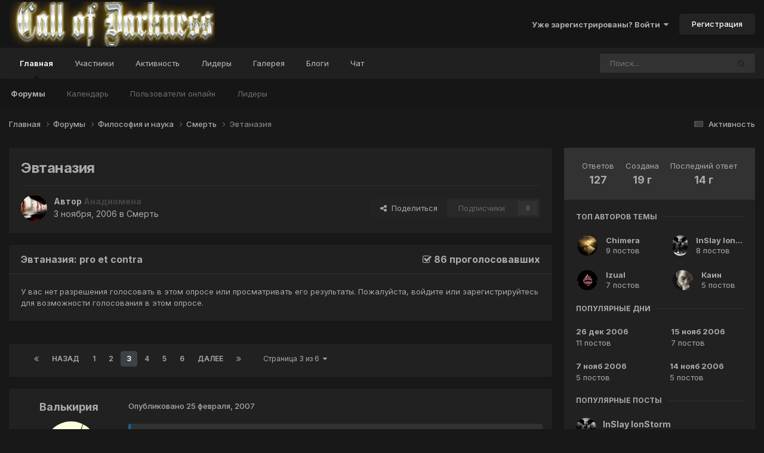

--- FILE ---
content_type: text/html;charset=UTF-8
request_url: https://callofdarkness.ru/forums/topic/9983-evtanaziya/page/3/
body_size: 43344
content:
<!DOCTYPE html>
<html lang="ru-RU" dir="ltr">
	<head>
		<meta charset="utf-8">
        
		<title>Эвтаназия - Страница 3 - Смерть - -= Call of Darkness =-</title>
		
		
		
		

	<meta name="viewport" content="width=device-width, initial-scale=1">


	
	


	<meta name="twitter:card" content="summary" />




	
		
			
				<meta property="og:title" content="Эвтаназия">
			
		
	

	
		
			
				<meta property="og:type" content="website">
			
		
	

	
		
			
				<meta property="og:url" content="https://callofdarkness.ru/forums/topic/9983-evtanaziya/">
			
		
	

	
		
			
				<meta property="og:updated_time" content="2011-06-02T20:05:13Z">
			
		
	

	
		
			
				<meta property="og:site_name" content="-= Call of Darkness =-">
			
		
	

	
		
			
				<meta property="og:locale" content="ru_RU">
			
		
	


	
		<link rel="first" href="https://callofdarkness.ru/forums/topic/9983-evtanaziya/" />
	

	
		<link rel="prev" href="https://callofdarkness.ru/forums/topic/9983-evtanaziya/page/2/" />
	

	
		<link rel="next" href="https://callofdarkness.ru/forums/topic/9983-evtanaziya/page/4/" />
	

	
		<link rel="last" href="https://callofdarkness.ru/forums/topic/9983-evtanaziya/page/6/" />
	

	
		<link rel="canonical" href="https://callofdarkness.ru/forums/topic/9983-evtanaziya/page/3/" />
	

<link rel="alternate" type="application/rss+xml" title="Call of Darkness - RSS" href="https://callofdarkness.ru/rss/1-call-of-darkness-rss.xml/" />



<link rel="manifest" href="https://callofdarkness.ru/manifest.webmanifest/">
<meta name="msapplication-config" content="https://callofdarkness.ru/browserconfig.xml/">
<meta name="msapplication-starturl" content="/">
<meta name="application-name" content="-= Call of Darkness =-">
<meta name="apple-mobile-web-app-title" content="-= Call of Darkness =-">

	<meta name="theme-color" content="#151515">










<link rel="preload" href="//callofdarkness.ru/applications/core/interface/font/fontawesome-webfont.woff2?v=4.7.0" as="font" crossorigin="anonymous">
		


	<link rel="preconnect" href="https://fonts.googleapis.com">
	<link rel="preconnect" href="https://fonts.gstatic.com" crossorigin>
	
		<link href="https://fonts.googleapis.com/css2?family=Inter:wght@300;400;500;600;700&display=swap" rel="stylesheet">
	



	<link rel='stylesheet' href='https://callofdarkness.ru/uploads/css_built_17/341e4a57816af3ba440d891ca87450ff_framework.css?v=2ee4c756441741007467' media='all'>

	<link rel='stylesheet' href='https://callofdarkness.ru/uploads/css_built_17/05e81b71abe4f22d6eb8d1a929494829_responsive.css?v=2ee4c756441741007467' media='all'>

	<link rel='stylesheet' href='https://callofdarkness.ru/uploads/css_built_17/90eb5adf50a8c640f633d47fd7eb1778_core.css?v=2ee4c756441741007467' media='all'>

	<link rel='stylesheet' href='https://callofdarkness.ru/uploads/css_built_17/5a0da001ccc2200dc5625c3f3934497d_core_responsive.css?v=2ee4c756441741007467' media='all'>

	<link rel='stylesheet' href='https://callofdarkness.ru/uploads/css_built_17/ec0c06d47f161faa24112e8cbf0665bc_chatbox.css?v=2ee4c756441741007467' media='all'>

	<link rel='stylesheet' href='https://callofdarkness.ru/uploads/css_built_17/62e269ced0fdab7e30e026f1d30ae516_forums.css?v=2ee4c756441741007467' media='all'>

	<link rel='stylesheet' href='https://callofdarkness.ru/uploads/css_built_17/76e62c573090645fb99a15a363d8620e_forums_responsive.css?v=2ee4c756441741007467' media='all'>

	<link rel='stylesheet' href='https://callofdarkness.ru/uploads/css_built_17/ebdea0c6a7dab6d37900b9190d3ac77b_topics.css?v=2ee4c756441741007467' media='all'>





<link rel='stylesheet' href='https://callofdarkness.ru/uploads/css_built_17/258adbb6e4f3e83cd3b355f84e3fa002_custom.css?v=2ee4c756441741007467' media='all'>




		
		

	
	<link rel='shortcut icon' href='https://callofdarkness.ru/uploads/monthly_2019_02/favicon.png' type="image/png">

	</head>
	<body class="ipsApp ipsApp_front ipsJS_none ipsClearfix" data-controller="core.front.core.app"  data-message=""  data-pageapp="forums" data-pagelocation="front" data-pagemodule="forums" data-pagecontroller="topic" data-pageid="9983"   >
		
        

        

		<a href="#ipsLayout_mainArea" class="ipsHide" title="Перейти к основному содержанию на этой странице" accesskey="m">Перейти к содержанию</a>
		





		<div id="ipsLayout_header" class="ipsClearfix">
			<header>
				<div class="ipsLayout_container">
					


<a href='https://callofdarkness.ru/' id='elLogo' accesskey='1'><img src="https://callofdarkness.ru/uploads/monthly_2021_07/logo-cod.png.69347f5a26fc109f0de2da85303e58d7.png" alt='-= Call of Darkness =-'></a>

					
						

	<ul id='elUserNav' class='ipsList_inline cSignedOut ipsResponsive_showDesktop'>
		
        
		
        
        
            
            <li id='elSignInLink'>
                <a href='https://callofdarkness.ru/login/' data-ipsMenu-closeOnClick="false" data-ipsMenu id='elUserSignIn'>
                    Уже зарегистрированы? Войти &nbsp;<i class='fa fa-caret-down'></i>
                </a>
                
<div id='elUserSignIn_menu' class='ipsMenu ipsMenu_auto ipsHide'>
	<form accept-charset='utf-8' method='post' action='https://callofdarkness.ru/login/'>
		<input type="hidden" name="csrfKey" value="d4a03738be39fdaea03ebb2e4af18418">
		<input type="hidden" name="ref" value="aHR0cHM6Ly9jYWxsb2ZkYXJrbmVzcy5ydS9mb3J1bXMvdG9waWMvOTk4My1ldnRhbmF6aXlhL3BhZ2UvMy8=">
		<div data-role="loginForm">
			
			
			
				<div class='ipsColumns ipsColumns_noSpacing'>
					<div class='ipsColumn ipsColumn_wide' id='elUserSignIn_internal'>
						
<div class="ipsPad ipsForm ipsForm_vertical">
	<h4 class="ipsType_sectionHead">Войти</h4>
	<br><br>
	<ul class='ipsList_reset'>
		<li class="ipsFieldRow ipsFieldRow_noLabel ipsFieldRow_fullWidth">
			
			
				<input type="text" placeholder="Отображаемое имя или  email адрес" name="auth" autocomplete="email">
			
		</li>
		<li class="ipsFieldRow ipsFieldRow_noLabel ipsFieldRow_fullWidth">
			<input type="password" placeholder="Пароль" name="password" autocomplete="current-password">
		</li>
		<li class="ipsFieldRow ipsFieldRow_checkbox ipsClearfix">
			<span class="ipsCustomInput">
				<input type="checkbox" name="remember_me" id="remember_me_checkbox" value="1" checked aria-checked="true">
				<span></span>
			</span>
			<div class="ipsFieldRow_content">
				<label class="ipsFieldRow_label" for="remember_me_checkbox">Запомнить</label>
				<span class="ipsFieldRow_desc">Не рекомендуется для компьютеров с общим доступом</span>
			</div>
		</li>
		<li class="ipsFieldRow ipsFieldRow_fullWidth">
			<button type="submit" name="_processLogin" value="usernamepassword" class="ipsButton ipsButton_primary ipsButton_small" id="elSignIn_submit">Войти</button>
			
				<p class="ipsType_right ipsType_small">
					
						<a href='https://callofdarkness.ru/lostpassword/' data-ipsDialog data-ipsDialog-title='Забыли пароль?'>
					
					Забыли пароль?</a>
				</p>
			
		</li>
	</ul>
</div>
					</div>
					<div class='ipsColumn ipsColumn_wide'>
						<div class='ipsPadding' id='elUserSignIn_external'>
							<div class='ipsAreaBackground_light ipsPadding:half'>
								
									<p class='ipsType_reset ipsType_small ipsType_center'><strong>Или войти с помощью одного из сервисов</strong></p>
								
								
									<div class='ipsType_center ipsMargin_top:half'>
										

<button type="submit" name="_processLogin" value="14" class='ipsButton ipsButton_verySmall ipsButton_fullWidth ipsSocial ipsSocial_vkcom' style="background-color: #4a76a8">
	
		<span class='ipsSocial_icon'>
			
				<i class='fa fa-vk'></i>
			
		</span>
		<span class='ipsSocial_text'>Войти с помощью VK.com</span>
	
</button>
									</div>
								
									<div class='ipsType_center ipsMargin_top:half'>
										

<button type="submit" name="_processLogin" value="11" class='ipsButton ipsButton_verySmall ipsButton_fullWidth ipsSocial ' style="background-color: #171a21">
	
		<span class='ipsSocial_icon'>
			
				<i class='fa fa-steam'></i>
			
		</span>
		<span class='ipsSocial_text'>Войти с помощью Steam</span>
	
</button>
									</div>
								
							</div>
						</div>
					</div>
				</div>
			
		</div>
	</form>
</div>
            </li>
            
        
		
			<li>
				
					<a href='https://callofdarkness.ru/register/'  id='elRegisterButton' class='ipsButton ipsButton_normal ipsButton_primary'>Регистрация</a>
				
			</li>
		
	</ul>

						
<ul class='ipsMobileHamburger ipsList_reset ipsResponsive_hideDesktop'>
	<li data-ipsDrawer data-ipsDrawer-drawerElem='#elMobileDrawer'>
		<a href='#' >
			
			
				
			
			
			
			<i class='fa fa-navicon'></i>
		</a>
	</li>
</ul>
					
				</div>
			</header>
			

	<nav data-controller='core.front.core.navBar' class=' ipsResponsive_showDesktop'>
		<div class='ipsNavBar_primary ipsLayout_container '>
			<ul data-role="primaryNavBar" class='ipsClearfix'>
				


	
		
		
			
		
		<li class='ipsNavBar_active' data-active id='elNavSecondary_1' data-role="navBarItem" data-navApp="core" data-navExt="CustomItem">
			
			
				<a href="https://callofdarkness.ru"  data-navItem-id="1" data-navDefault>
					Главная<span class='ipsNavBar_active__identifier'></span>
				</a>
			
			
				<ul class='ipsNavBar_secondary ' data-role='secondaryNavBar'>
					


	
	

	
		
		
			
		
		<li class='ipsNavBar_active' data-active id='elNavSecondary_10' data-role="navBarItem" data-navApp="forums" data-navExt="Forums">
			
			
				<a href="https://callofdarkness.ru/forums/"  data-navItem-id="10" data-navDefault>
					Форумы<span class='ipsNavBar_active__identifier'></span>
				</a>
			
			
		</li>
	
	

	
		
		
		<li  id='elNavSecondary_11' data-role="navBarItem" data-navApp="calendar" data-navExt="Calendar">
			
			
				<a href="https://callofdarkness.ru/events/"  data-navItem-id="11" >
					Календарь<span class='ipsNavBar_active__identifier'></span>
				</a>
			
			
		</li>
	
	

	
	

	
		
		
		<li  id='elNavSecondary_14' data-role="navBarItem" data-navApp="core" data-navExt="OnlineUsers">
			
			
				<a href="https://callofdarkness.ru/online/"  data-navItem-id="14" >
					Пользователи онлайн<span class='ipsNavBar_active__identifier'></span>
				</a>
			
			
		</li>
	
	

	
		
		
		<li  id='elNavSecondary_15' data-role="navBarItem" data-navApp="core" data-navExt="Leaderboard">
			
			
				<a href="https://callofdarkness.ru/leaderboard/"  data-navItem-id="15" >
					Лидеры<span class='ipsNavBar_active__identifier'></span>
				</a>
			
			
		</li>
	
	

					<li class='ipsHide' id='elNavigationMore_1' data-role='navMore'>
						<a href='#' data-ipsMenu data-ipsMenu-appendTo='#elNavigationMore_1' id='elNavigationMore_1_dropdown'>Больше <i class='fa fa-caret-down'></i></a>
						<ul class='ipsHide ipsMenu ipsMenu_auto' id='elNavigationMore_1_dropdown_menu' data-role='moreDropdown'></ul>
					</li>
				</ul>
			
		</li>
	
	

	
		
		
		<li  id='elNavSecondary_22' data-role="navBarItem" data-navApp="memberlists" data-navExt="Memberlistpage">
			
			
				<a href="https://callofdarkness.ru/members/"  data-navItem-id="22" >
					Участники<span class='ipsNavBar_active__identifier'></span>
				</a>
			
			
				<ul class='ipsNavBar_secondary ipsHide' data-role='secondaryNavBar'>
					


	
		
		
		<li  id='elNavSecondary_20' data-role="navBarItem" data-navApp="memberlists" data-navExt="Memberlistpage">
			
			
				<a href="https://callofdarkness.ru/members/1-administracia-portala/"  data-navItem-id="20" >
					Администрация Портала<span class='ipsNavBar_active__identifier'></span>
				</a>
			
			
		</li>
	
	

	
		
		
		<li  id='elNavSecondary_23' data-role="navBarItem" data-navApp="memberlists" data-navExt="Memberlistpage">
			
			
				<a href="https://callofdarkness.ru/members/2-moderatory/"  data-navItem-id="23" >
					Модераторы<span class='ipsNavBar_active__identifier'></span>
				</a>
			
			
		</li>
	
	

					<li class='ipsHide' id='elNavigationMore_22' data-role='navMore'>
						<a href='#' data-ipsMenu data-ipsMenu-appendTo='#elNavigationMore_22' id='elNavigationMore_22_dropdown'>Больше <i class='fa fa-caret-down'></i></a>
						<ul class='ipsHide ipsMenu ipsMenu_auto' id='elNavigationMore_22_dropdown_menu' data-role='moreDropdown'></ul>
					</li>
				</ul>
			
		</li>
	
	

	
		
		
		<li  id='elNavSecondary_2' data-role="navBarItem" data-navApp="core" data-navExt="CustomItem">
			
			
				<a href="https://callofdarkness.ru/discover/"  data-navItem-id="2" >
					Активность<span class='ipsNavBar_active__identifier'></span>
				</a>
			
			
				<ul class='ipsNavBar_secondary ipsHide' data-role='secondaryNavBar'>
					


	
	

	
	

	
	

	
		
		
		<li  id='elNavSecondary_8' data-role="navBarItem" data-navApp="core" data-navExt="Search">
			
			
				<a href="https://callofdarkness.ru/search/"  data-navItem-id="8" >
					Поиск<span class='ipsNavBar_active__identifier'></span>
				</a>
			
			
		</li>
	
	

	
	

					<li class='ipsHide' id='elNavigationMore_2' data-role='navMore'>
						<a href='#' data-ipsMenu data-ipsMenu-appendTo='#elNavigationMore_2' id='elNavigationMore_2_dropdown'>Больше <i class='fa fa-caret-down'></i></a>
						<ul class='ipsHide ipsMenu ipsMenu_auto' id='elNavigationMore_2_dropdown_menu' data-role='moreDropdown'></ul>
					</li>
				</ul>
			
		</li>
	
	

	
		
		
		<li  id='elNavSecondary_16' data-role="navBarItem" data-navApp="core" data-navExt="Leaderboard">
			
			
				<a href="https://callofdarkness.ru/leaderboard/"  data-navItem-id="16" >
					Лидеры<span class='ipsNavBar_active__identifier'></span>
				</a>
			
			
		</li>
	
	

	
		
		
		<li  id='elNavSecondary_17' data-role="navBarItem" data-navApp="gallery" data-navExt="Gallery">
			
			
				<a href="https://callofdarkness.ru/gallery/"  data-navItem-id="17" >
					Галерея<span class='ipsNavBar_active__identifier'></span>
				</a>
			
			
		</li>
	
	

	
		
		
		<li  id='elNavSecondary_18' data-role="navBarItem" data-navApp="blog" data-navExt="Blogs">
			
			
				<a href="https://callofdarkness.ru/blogs/"  data-navItem-id="18" >
					Блоги<span class='ipsNavBar_active__identifier'></span>
				</a>
			
			
		</li>
	
	

	
		
		
		<li  id='elNavSecondary_32' data-role="navBarItem" data-navApp="bimchatbox" data-navExt="Chatbox">
			
			
				<a href="https://callofdarkness.ru/bimchatbox/"  data-navItem-id="32" >
					Чат<span class='ipsNavBar_active__identifier'></span>
				</a>
			
			
		</li>
	
	

				<li class='ipsHide' id='elNavigationMore' data-role='navMore'>
					<a href='#' data-ipsMenu data-ipsMenu-appendTo='#elNavigationMore' id='elNavigationMore_dropdown'>Больше</a>
					<ul class='ipsNavBar_secondary ipsHide' data-role='secondaryNavBar'>
						<li class='ipsHide' id='elNavigationMore_more' data-role='navMore'>
							<a href='#' data-ipsMenu data-ipsMenu-appendTo='#elNavigationMore_more' id='elNavigationMore_more_dropdown'>Больше <i class='fa fa-caret-down'></i></a>
							<ul class='ipsHide ipsMenu ipsMenu_auto' id='elNavigationMore_more_dropdown_menu' data-role='moreDropdown'></ul>
						</li>
					</ul>
				</li>
			</ul>
			

	<div id="elSearchWrapper">
		<div id='elSearch' data-controller="core.front.core.quickSearch">
			<form accept-charset='utf-8' action='//callofdarkness.ru/search/?do=quicksearch' method='post'>
                <input type='search' id='elSearchField' placeholder='Поиск...' name='q' autocomplete='off' aria-label='Поиск'>
                <details class='cSearchFilter'>
                    <summary class='cSearchFilter__text'></summary>
                    <ul class='cSearchFilter__menu'>
                        
                        <li><label><input type="radio" name="type" value="all" ><span class='cSearchFilter__menuText'>Везде</span></label></li>
                        
                            
                                <li><label><input type="radio" name="type" value='contextual_{&quot;type&quot;:&quot;forums_topic&quot;,&quot;nodes&quot;:85}' checked><span class='cSearchFilter__menuText'>Этот форум</span></label></li>
                            
                                <li><label><input type="radio" name="type" value='contextual_{&quot;type&quot;:&quot;forums_topic&quot;,&quot;item&quot;:9983}' checked><span class='cSearchFilter__menuText'>Эта тема</span></label></li>
                            
                        
                        
                            <li><label><input type="radio" name="type" value="core_statuses_status"><span class='cSearchFilter__menuText'>Обновления статусов</span></label></li>
                        
                            <li><label><input type="radio" name="type" value="cms_pages_pageitem"><span class='cSearchFilter__menuText'>Страницы</span></label></li>
                        
                            <li><label><input type="radio" name="type" value="cms_records1"><span class='cSearchFilter__menuText'>Новости</span></label></li>
                        
                            <li><label><input type="radio" name="type" value="forums_topic"><span class='cSearchFilter__menuText'>Темы</span></label></li>
                        
                            <li><label><input type="radio" name="type" value="calendar_event"><span class='cSearchFilter__menuText'>События</span></label></li>
                        
                            <li><label><input type="radio" name="type" value="gallery_image"><span class='cSearchFilter__menuText'>Изображения</span></label></li>
                        
                            <li><label><input type="radio" name="type" value="gallery_album_item"><span class='cSearchFilter__menuText'>Альбомы</span></label></li>
                        
                            <li><label><input type="radio" name="type" value="blog_entry"><span class='cSearchFilter__menuText'>Записи блога</span></label></li>
                        
                            <li><label><input type="radio" name="type" value="core_members"><span class='cSearchFilter__menuText'>Пользователи</span></label></li>
                        
                    </ul>
                </details>
				<button class='cSearchSubmit' type="submit" aria-label='Поиск'><i class="fa fa-search"></i></button>
			</form>
		</div>
	</div>

		</div>
	</nav>

			
<ul id='elMobileNav' class='ipsResponsive_hideDesktop' data-controller='core.front.core.mobileNav'>
	
		
			
			
				
				
			
				
				
			
				
					<li id='elMobileBreadcrumb'>
						<a href='https://callofdarkness.ru/forums/forum/85-smert/'>
							<span>Смерть</span>
						</a>
					</li>
				
				
			
				
				
			
		
	
	
	
	<li >
		<a data-action="defaultStream" href='https://callofdarkness.ru/discover/'><i class="fa fa-newspaper-o" aria-hidden="true"></i></a>
	</li>

	

	
		<li class='ipsJS_show'>
			<a href='https://callofdarkness.ru/search/'><i class='fa fa-search'></i></a>
		</li>
	
</ul>
		</div>
		<main id="ipsLayout_body" class="ipsLayout_container">
			<div id="ipsLayout_contentArea">
				<div id="ipsLayout_contentWrapper">
					
<nav class='ipsBreadcrumb ipsBreadcrumb_top ipsFaded_withHover'>
	

	<ul class='ipsList_inline ipsPos_right'>
		
		<li >
			<a data-action="defaultStream" class='ipsType_light '  href='https://callofdarkness.ru/discover/'><i class="fa fa-newspaper-o" aria-hidden="true"></i> <span>Активность</span></a>
		</li>
		
	</ul>

	<ul data-role="breadcrumbList">
		<li>
			<a title="Главная" href='https://callofdarkness.ru/'>
				<span>Главная <i class='fa fa-angle-right'></i></span>
			</a>
		</li>
		
		
			<li>
				
					<a href='https://callofdarkness.ru/forums/'>
						<span>Форумы <i class='fa fa-angle-right' aria-hidden="true"></i></span>
					</a>
				
			</li>
		
			<li>
				
					<a href='https://callofdarkness.ru/forums/forum/42-filosofiya-i-nauka/'>
						<span>Философия и наука <i class='fa fa-angle-right' aria-hidden="true"></i></span>
					</a>
				
			</li>
		
			<li>
				
					<a href='https://callofdarkness.ru/forums/forum/85-smert/'>
						<span>Смерть <i class='fa fa-angle-right' aria-hidden="true"></i></span>
					</a>
				
			</li>
		
			<li>
				
					Эвтаназия
				
			</li>
		
	</ul>
</nav>
					
					<div id="ipsLayout_mainArea">
						
						
						
						

	




						



<div class="ipsPageHeader ipsResponsive_pull ipsBox ipsPadding sm:ipsPadding:half ipsMargin_bottom">
		
	
	<div class="ipsFlex ipsFlex-ai:center ipsFlex-fw:wrap ipsGap:4">
		<div class="ipsFlex-flex:11">
			<h1 class="ipsType_pageTitle ipsContained_container">
				

				
				
					<span class="ipsType_break ipsContained">
						<span>Эвтаназия</span>
					</span>
				
			</h1>
			
			
		</div>
		
	</div>
	<hr class="ipsHr">
	<div class="ipsPageHeader__meta ipsFlex ipsFlex-jc:between ipsFlex-ai:center ipsFlex-fw:wrap ipsGap:3">
		<div class="ipsFlex-flex:11">
			<div class="ipsPhotoPanel ipsPhotoPanel_mini ipsPhotoPanel_notPhone ipsClearfix">
				


	<a href="https://callofdarkness.ru/profile/48-anadiomena/" rel="nofollow" data-ipsHover data-ipsHover-width="370" data-ipsHover-target="https://callofdarkness.ru/profile/48-anadiomena/?do=hovercard" class="ipsUserPhoto ipsUserPhoto_mini" title="Перейти в профиль Анадиомена">
		<img src='https://callofdarkness.ru/uploads/av-48.gif' alt='Анадиомена' loading="lazy">
	</a>

				<div>
					<p class="ipsType_reset ipsType_blendLinks">
						<span class="ipsType_normal">
						
							<strong>Автор 


<a href='https://callofdarkness.ru/profile/48-anadiomena/' rel="nofollow" data-ipsHover data-ipsHover-width='370' data-ipsHover-target='https://callofdarkness.ru/profile/48-anadiomena/?do=hovercard&amp;referrer=https%253A%252F%252Fcallofdarkness.ru%252Fforums%252Ftopic%252F9983-evtanaziya%252Fpage%252F3%252F' title="Перейти в профиль Анадиомена" class="ipsType_break"><strong style='color:#444444'>Анадиомена</strong></a></strong><br>
							<span class="ipsType_light"><time datetime='2006-11-03T21:32:24Z' title='03.11.2006 21:32' data-short='19 г'>3 ноября, 2006</time> в <a href="https://callofdarkness.ru/forums/forum/85-smert/">Смерть</a></span>
						
						</span>
					</p>
				</div>
			</div>
		</div>
		
			<div class="ipsFlex-flex:01 ipsResponsive_hidePhone">
				<div class="ipsShareLinks">
					
						


    <a href='#elShareItem_747966274_menu' id='elShareItem_747966274' data-ipsMenu class='ipsShareButton ipsButton ipsButton_verySmall ipsButton_link ipsButton_link--light'>
        <span><i class='fa fa-share-alt'></i></span> &nbsp;Поделиться
    </a>

    <div class='ipsPadding ipsMenu ipsMenu_normal ipsHide' id='elShareItem_747966274_menu' data-controller="core.front.core.sharelink">
        
        
        <span data-ipsCopy data-ipsCopy-flashmessage>
            <a href="https://callofdarkness.ru/forums/topic/9983-evtanaziya/" class="ipsButton ipsButton_light ipsButton_small ipsButton_fullWidth" data-role="copyButton" data-clipboard-text="https://callofdarkness.ru/forums/topic/9983-evtanaziya/" data-ipstooltip title='Copy Link to Clipboard'><i class="fa fa-clone"></i> https://callofdarkness.ru/forums/topic/9983-evtanaziya/</a>
        </span>
        <ul class='ipsShareLinks ipsMargin_top:half'>
            
                <li>
<a href="https://www.facebook.com/sharer/sharer.php?u=https%3A%2F%2Fcallofdarkness.ru%2Fforums%2Ftopic%2F9983-evtanaziya%2F" class="cShareLink cShareLink_facebook" target="_blank" data-role="shareLink" title='Поделиться в Facebook' data-ipsTooltip rel='noopener nofollow'>
	<i class="fa fa-facebook"></i>
</a></li>
            
                <li>
<a href="mailto:?subject=%D0%AD%D0%B2%D1%82%D0%B0%D0%BD%D0%B0%D0%B7%D0%B8%D1%8F&body=https%3A%2F%2Fcallofdarkness.ru%2Fforums%2Ftopic%2F9983-evtanaziya%2F" rel='nofollow' class='cShareLink cShareLink_email' title='Поделиться по email' data-ipsTooltip>
	<i class="fa fa-envelope"></i>
</a></li>
            
        </ul>
        
            <hr class='ipsHr'>
            <button class='ipsHide ipsButton ipsButton_verySmall ipsButton_light ipsButton_fullWidth ipsMargin_top:half' data-controller='core.front.core.webshare' data-role='webShare' data-webShareTitle='Эвтаназия' data-webShareText='Эвтаназия' data-webShareUrl='https://callofdarkness.ru/forums/topic/9983-evtanaziya/'>Поделиться</button>
        
    </div>

					
					
                    

					



					

<div data-followApp='forums' data-followArea='topic' data-followID='9983' data-controller='core.front.core.followButton'>
	

	<a href='https://callofdarkness.ru/login/' rel="nofollow" class="ipsFollow ipsPos_middle ipsButton ipsButton_light ipsButton_verySmall ipsButton_disabled" data-role="followButton" data-ipsTooltip title='Авторизация'>
		<span>Подписчики</span>
		<span class='ipsCommentCount'>0</span>
	</a>

</div>
				</div>
			</div>
					
	</div>
	
	
</div>








<div class="ipsClearfix">
	<ul class="ipsToolList ipsToolList_horizontal ipsClearfix ipsSpacer_both ipsResponsive_hidePhone">
		
		
		
	</ul>
</div>

<div class="ipsBox ipsResponsive_pull">


<section data-controller='core.front.core.poll'>

	
		<h2 class='ipsType_sectionTitle ipsType_reset'>
			<span class='ipsType_break ipsContained'>
				Эвтаназия: pro et contra&nbsp;&nbsp;
				<p class='ipsType_reset ipsPos_right ipsResponsive_hidePhone ipsType_light'><i class='fa fa-check-square-o'></i> 86 проголосовавших</p>
			</span>			
		</h2>
		<div class='ipsPadding ipsClearfix' data-role='pollContents'>
			У вас нет разрешения голосовать в этом опросе или просматривать его результаты. Пожалуйста, <a href='https://callofdarkness.ru/login/'>войдите</a> или <a href='https://callofdarkness.ru/register/'>зарегистрируйтесь<a> для возможности голосования в этом опросе.

            
        </div>
	

</section>

</div>
<br>

<div id="comments" data-controller="core.front.core.commentFeed,forums.front.topic.view, core.front.core.ignoredComments" data-autopoll data-baseurl="https://callofdarkness.ru/forums/topic/9983-evtanaziya/"  data-feedid="topic-9983" class="cTopic ipsClear ipsSpacer_top">
	
			

				<div class="ipsBox ipsResponsive_pull ipsPadding:half ipsClearfix ipsClear ipsMargin_bottom">
					
					
						


	
	<ul class='ipsPagination' id='elPagination_6492e35b6f10558cd96ac9ffc72a1558_1343369671' data-ipsPagination-seoPagination='true' data-pages='6' data-ipsPagination  data-ipsPagination-pages="6" data-ipsPagination-perPage='25'>
		
			
				<li class='ipsPagination_first'><a href='https://callofdarkness.ru/forums/topic/9983-evtanaziya/#comments' rel="first" data-page='1' data-ipsTooltip title='Первая страница'><i class='fa fa-angle-double-left'></i></a></li>
				<li class='ipsPagination_prev'><a href='https://callofdarkness.ru/forums/topic/9983-evtanaziya/page/2/#comments' rel="prev" data-page='2' data-ipsTooltip title='Предыдущая страница'>Назад</a></li>
				
					<li class='ipsPagination_page'><a href='https://callofdarkness.ru/forums/topic/9983-evtanaziya/#comments' data-page='1'>1</a></li>
				
					<li class='ipsPagination_page'><a href='https://callofdarkness.ru/forums/topic/9983-evtanaziya/page/2/#comments' data-page='2'>2</a></li>
				
			
			<li class='ipsPagination_page ipsPagination_active'><a href='https://callofdarkness.ru/forums/topic/9983-evtanaziya/page/3/#comments' data-page='3'>3</a></li>
			
				
					<li class='ipsPagination_page'><a href='https://callofdarkness.ru/forums/topic/9983-evtanaziya/page/4/#comments' data-page='4'>4</a></li>
				
					<li class='ipsPagination_page'><a href='https://callofdarkness.ru/forums/topic/9983-evtanaziya/page/5/#comments' data-page='5'>5</a></li>
				
					<li class='ipsPagination_page'><a href='https://callofdarkness.ru/forums/topic/9983-evtanaziya/page/6/#comments' data-page='6'>6</a></li>
				
				<li class='ipsPagination_next'><a href='https://callofdarkness.ru/forums/topic/9983-evtanaziya/page/4/#comments' rel="next" data-page='4' data-ipsTooltip title='Следующая страница'>Далее</a></li>
				<li class='ipsPagination_last'><a href='https://callofdarkness.ru/forums/topic/9983-evtanaziya/page/6/#comments' rel="last" data-page='6' data-ipsTooltip title='Последняя страница'><i class='fa fa-angle-double-right'></i></a></li>
			
			
				<li class='ipsPagination_pageJump'>
					<a href='#' data-ipsMenu data-ipsMenu-closeOnClick='false' data-ipsMenu-appendTo='#elPagination_6492e35b6f10558cd96ac9ffc72a1558_1343369671' id='elPagination_6492e35b6f10558cd96ac9ffc72a1558_1343369671_jump'>Страница 3 из 6 &nbsp;<i class='fa fa-caret-down'></i></a>
					<div class='ipsMenu ipsMenu_narrow ipsPadding ipsHide' id='elPagination_6492e35b6f10558cd96ac9ffc72a1558_1343369671_jump_menu'>
						<form accept-charset='utf-8' method='post' action='https://callofdarkness.ru/forums/topic/9983-evtanaziya/#comments' data-role="pageJump" data-baseUrl='#'>
							<ul class='ipsForm ipsForm_horizontal'>
								<li class='ipsFieldRow'>
									<input type='number' min='1' max='6' placeholder='Номер страницы' class='ipsField_fullWidth' name='page'>
								</li>
								<li class='ipsFieldRow ipsFieldRow_fullWidth'>
									<input type='submit' class='ipsButton_fullWidth ipsButton ipsButton_verySmall ipsButton_primary' value='Поехали'>
								</li>
							</ul>
						</form>
					</div>
				</li>
			
		
	</ul>

					
				</div>
			
	

	

<div data-controller='core.front.core.recommendedComments' data-url='https://callofdarkness.ru/forums/topic/9983-evtanaziya/?recommended=comments' class='ipsRecommendedComments ipsHide'>
	<div data-role="recommendedComments">
		<h2 class='ipsType_sectionHead ipsType_large ipsType_bold ipsMargin_bottom'>Рекомендуемые сообщения</h2>
		
	</div>
</div>
	
	<div id="elPostFeed" data-role="commentFeed" data-controller="core.front.core.moderation" >
		<form action="https://callofdarkness.ru/forums/topic/9983-evtanaziya/page/3/?csrfKey=d4a03738be39fdaea03ebb2e4af18418&amp;do=multimodComment" method="post" data-ipspageaction data-role="moderationTools">
			
			
				

					

					
					



<a id='findComment-24016'></a>
<a id='comment-24016'></a>
<article  id='elComment_24016' class='cPost ipsBox ipsResponsive_pull  ipsComment  ipsComment_parent ipsClearfix ipsClear ipsColumns ipsColumns_noSpacing ipsColumns_collapsePhone    '>
	

	

	<div class='cAuthorPane_mobile ipsResponsive_showPhone'>
		<div class='cAuthorPane_photo'>
			<div class='cAuthorPane_photoWrap'>
				


	<a href="https://callofdarkness.ru/profile/436-valkiriya/" rel="nofollow" data-ipsHover data-ipsHover-width="370" data-ipsHover-target="https://callofdarkness.ru/profile/436-valkiriya/?do=hovercard" class="ipsUserPhoto ipsUserPhoto_large" title="Перейти в профиль Валькирия">
		<img src='https://callofdarkness.ru/uploads/av-436.jpg' alt='Валькирия' loading="lazy">
	</a>

				
				
					<a href="https://callofdarkness.ru/profile/436-valkiriya/badges/" rel="nofollow">
						
<img src='https://callofdarkness.ru/uploads/set_resources_17/84c1e40ea0e759e3f1505eb1788ddf3c_default_rank.png' loading="lazy" alt="Чернокнижник" class="cAuthorPane_badge cAuthorPane_badge--rank ipsOutline ipsOutline:2px" data-ipsTooltip title="Звание: Чернокнижник (8/17)">
					</a>
				
			</div>
		</div>
		<div class='cAuthorPane_content'>
			<h3 class='ipsType_sectionHead cAuthorPane_author ipsType_break ipsType_blendLinks ipsFlex ipsFlex-ai:center'>
				


<a href='https://callofdarkness.ru/profile/436-valkiriya/' rel="nofollow" data-ipsHover data-ipsHover-width='370' data-ipsHover-target='https://callofdarkness.ru/profile/436-valkiriya/?do=hovercard&amp;referrer=https%253A%252F%252Fcallofdarkness.ru%252Fforums%252Ftopic%252F9983-evtanaziya%252Fpage%252F3%252F' title="Перейти в профиль Валькирия" class="ipsType_break"><strong style='color:#444444'>Валькирия</strong></a>
			</h3>
			<div class='ipsType_light ipsType_reset'>
			    <a href='https://callofdarkness.ru/forums/topic/9983-evtanaziya/page/3/#findComment-24016' rel="nofollow" class='ipsType_blendLinks'>Опубликовано <time datetime='2007-02-25T08:36:53Z' title='25.02.2007 08:36' data-short='18 г'>25 февраля, 2007</time></a>
				
			</div>
		</div>
	</div>
	<aside class='ipsComment_author cAuthorPane ipsColumn ipsColumn_medium ipsResponsive_hidePhone'>
		<h3 class='ipsType_sectionHead cAuthorPane_author ipsType_blendLinks ipsType_break'><strong>


<a href='https://callofdarkness.ru/profile/436-valkiriya/' rel="nofollow" data-ipsHover data-ipsHover-width='370' data-ipsHover-target='https://callofdarkness.ru/profile/436-valkiriya/?do=hovercard&amp;referrer=https%253A%252F%252Fcallofdarkness.ru%252Fforums%252Ftopic%252F9983-evtanaziya%252Fpage%252F3%252F' title="Перейти в профиль Валькирия" class="ipsType_break">Валькирия</a></strong>
			
		</h3>
		<ul class='cAuthorPane_info ipsList_reset'>
			<li data-role='photo' class='cAuthorPane_photo'>
				<div class='cAuthorPane_photoWrap'>
					


	<a href="https://callofdarkness.ru/profile/436-valkiriya/" rel="nofollow" data-ipsHover data-ipsHover-width="370" data-ipsHover-target="https://callofdarkness.ru/profile/436-valkiriya/?do=hovercard" class="ipsUserPhoto ipsUserPhoto_large" title="Перейти в профиль Валькирия">
		<img src='https://callofdarkness.ru/uploads/av-436.jpg' alt='Валькирия' loading="lazy">
	</a>

					
					
						
<img src='https://callofdarkness.ru/uploads/set_resources_17/84c1e40ea0e759e3f1505eb1788ddf3c_default_rank.png' loading="lazy" alt="Чернокнижник" class="cAuthorPane_badge cAuthorPane_badge--rank ipsOutline ipsOutline:2px" data-ipsTooltip title="Звание: Чернокнижник (8/17)">
					
				</div>
			</li>
			
				<li data-role='group'><strong style='color:#444444'>Тёмная Семья</strong></li>
				
			
			
				<li data-role='stats' class='ipsMargin_top'>
					<ul class="ipsList_reset ipsType_light ipsFlex ipsFlex-ai:center ipsFlex-jc:center ipsGap_row:2 cAuthorPane_stats">
						<li>
							
								<a href="https://callofdarkness.ru/profile/436-valkiriya/content/" rel="nofollow" title="349 сообщений" data-ipsTooltip class="ipsType_blendLinks">
							
								<i class="fa fa-comment"></i> 349
							
								</a>
							
						</li>
						
					</ul>
				</li>
			
			
				

			
		</ul>
	</aside>
	<div class='ipsColumn ipsColumn_fluid ipsMargin:none'>
		

<div id='comment-24016_wrap' data-controller='core.front.core.comment' data-commentApp='forums' data-commentType='forums' data-commentID="24016" data-quoteData='{&quot;userid&quot;:436,&quot;username&quot;:&quot;\u0412\u0430\u043b\u044c\u043a\u0438\u0440\u0438\u044f&quot;,&quot;timestamp&quot;:1172392613,&quot;contentapp&quot;:&quot;forums&quot;,&quot;contenttype&quot;:&quot;forums&quot;,&quot;contentid&quot;:9983,&quot;contentclass&quot;:&quot;forums_Topic&quot;,&quot;contentcommentid&quot;:24016}' class='ipsComment_content ipsType_medium'>

	<div class='ipsComment_meta ipsType_light ipsFlex ipsFlex-ai:center ipsFlex-jc:between ipsFlex-fd:row-reverse'>
		<div class='ipsType_light ipsType_reset ipsType_blendLinks ipsComment_toolWrap'>
			<div class='ipsResponsive_hidePhone ipsComment_badges'>
				<ul class='ipsList_reset ipsFlex ipsFlex-jc:end ipsFlex-fw:wrap ipsGap:2 ipsGap_row:1'>
					
					
					
					
					
				</ul>
			</div>
			<ul class='ipsList_reset ipsComment_tools'>
				<li>
					<a href='#elControls_24016_menu' class='ipsComment_ellipsis' id='elControls_24016' title='Ещё...' data-ipsMenu data-ipsMenu-appendTo='#comment-24016_wrap'><i class='fa fa-ellipsis-h'></i></a>
					<ul id='elControls_24016_menu' class='ipsMenu ipsMenu_narrow ipsHide'>
						
						
                        
						
						
						
							
								
							
							
							
							
							
							
						
					</ul>
				</li>
				
			</ul>
		</div>

		<div class='ipsType_reset ipsResponsive_hidePhone'>
		   
		   Опубликовано <time datetime='2007-02-25T08:36:53Z' title='25.02.2007 08:36' data-short='18 г'>25 февраля, 2007</time>
		   
			
			<span class='ipsResponsive_hidePhone'>
				
				
			</span>
		</div>
	</div>

	

    

	<div class='cPost_contentWrap'>
		
		<div data-role='commentContent' class='ipsType_normal ipsType_richText ipsPadding_bottom ipsContained' data-controller='core.front.core.lightboxedImages'>
			
<blockquote data-ipsquote="" class="ipsQuote" data-ipsquote-contentapp="forums" data-ipsquote-contenttype="forums" data-ipsquote-contentid="9983" data-ipsquote-contentclass="forums_Topic"><div>по крайней мере я не вижу никаких проблем в такой помощи людям</div></blockquote>
<p> </p>
<p>
А ты сам смог бы "помочь"?</p>


			
		</div>

		

		
			

		
	</div>

	
    
</div>
	</div>
</article>
					
					
					
						







<div class="ipsBox cTopicOverview cTopicOverview--inline ipsFlex ipsFlex-fd:row md:ipsFlex-fd:row sm:ipsFlex-fd:column ipsMargin_bottom sm:ipsMargin_bottom:half sm:ipsMargin_top:half ipsResponsive_pull ipsResponsive_hideDesktop ipsResponsive_block " data-controller='forums.front.topic.activity'>

	<div class='cTopicOverview__header ipsAreaBackground_light ipsFlex sm:ipsFlex-fw:wrap sm:ipsFlex-jc:center'>
		<ul class='cTopicOverview__stats ipsPadding ipsMargin:none sm:ipsPadding_horizontal:half ipsFlex ipsFlex-flex:10 ipsFlex-jc:around ipsFlex-ai:center'>
			<li class='cTopicOverview__statItem ipsType_center'>
				<span class='cTopicOverview__statTitle ipsType_light ipsTruncate ipsTruncate_line'>Ответов</span>
				<span class='cTopicOverview__statValue'>127</span>
			</li>
			<li class='cTopicOverview__statItem ipsType_center'>
				<span class='cTopicOverview__statTitle ipsType_light ipsTruncate ipsTruncate_line'>Создана</span>
				<span class='cTopicOverview__statValue'><time datetime='2006-11-03T21:32:24Z' title='03.11.2006 21:32' data-short='19 г'>19 г</time></span>
			</li>
			<li class='cTopicOverview__statItem ipsType_center'>
				<span class='cTopicOverview__statTitle ipsType_light ipsTruncate ipsTruncate_line'>Последний ответ </span>
				<span class='cTopicOverview__statValue'><time datetime='2011-06-02T20:05:13Z' title='02.06.2011 20:05' data-short='14 г'>14 г</time></span>
			</li>
		</ul>
		<a href='#' data-action='toggleOverview' class='cTopicOverview__toggle cTopicOverview__toggle--inline ipsType_large ipsType_light ipsPad ipsFlex ipsFlex-ai:center ipsFlex-jc:center'><i class='fa fa-chevron-down'></i></a>
	</div>
	
		<div class='cTopicOverview__preview ipsFlex-flex:10' data-role="preview">
			<div class='cTopicOverview__previewInner ipsPadding_vertical ipsPadding_horizontal ipsResponsive_hidePhone ipsFlex ipsFlex-fd:row'>
				
					<div class='cTopicOverview__section--users ipsFlex-flex:00'>
						<h4 class='ipsType_reset cTopicOverview__sectionTitle ipsType_dark ipsType_uppercase ipsType_noBreak'>Топ авторов темы</h4>
						<ul class='cTopicOverview__dataList ipsMargin:none ipsPadding:none ipsList_style:none ipsFlex ipsFlex-jc:between ipsFlex-ai:center'>
							
								<li class="cTopicOverview__dataItem ipsMargin_right ipsFlex ipsFlex-jc:start ipsFlex-ai:center">
									


	<a href="https://callofdarkness.ru/profile/690-chimera/" rel="nofollow" data-ipsHover data-ipsHover-width="370" data-ipsHover-target="https://callofdarkness.ru/profile/690-chimera/?do=hovercard" class="ipsUserPhoto ipsUserPhoto_tiny" title="Перейти в профиль Chimera">
		<img src='https://callofdarkness.ru/uploads/av-690.jpg' alt='Chimera' loading="lazy">
	</a>

									<p class='ipsMargin:none ipsPadding_left:half ipsPadding_right ipsType_right'>9</p>
								</li>
							
								<li class="cTopicOverview__dataItem ipsMargin_right ipsFlex ipsFlex-jc:start ipsFlex-ai:center">
									


	<a href="https://callofdarkness.ru/profile/1-inslay-ionstorm/" rel="nofollow" data-ipsHover data-ipsHover-width="370" data-ipsHover-target="https://callofdarkness.ru/profile/1-inslay-ionstorm/?do=hovercard" class="ipsUserPhoto ipsUserPhoto_tiny" title="Перейти в профиль InSlay IonStorm">
		<img src='https://callofdarkness.ru/uploads/av-1.jpg' alt='InSlay IonStorm' loading="lazy">
	</a>

									<p class='ipsMargin:none ipsPadding_left:half ipsPadding_right ipsType_right'>8</p>
								</li>
							
								<li class="cTopicOverview__dataItem ipsMargin_right ipsFlex ipsFlex-jc:start ipsFlex-ai:center">
									


	<a href="https://callofdarkness.ru/profile/4-izual/" rel="nofollow" data-ipsHover data-ipsHover-width="370" data-ipsHover-target="https://callofdarkness.ru/profile/4-izual/?do=hovercard" class="ipsUserPhoto ipsUserPhoto_tiny" title="Перейти в профиль Izual">
		<img src='https://callofdarkness.ru/uploads/av-4.gif' alt='Izual' loading="lazy">
	</a>

									<p class='ipsMargin:none ipsPadding_left:half ipsPadding_right ipsType_right'>7</p>
								</li>
							
								<li class="cTopicOverview__dataItem ipsMargin_right ipsFlex ipsFlex-jc:start ipsFlex-ai:center">
									


	<a href="https://callofdarkness.ru/profile/9-kain/" rel="nofollow" data-ipsHover data-ipsHover-width="370" data-ipsHover-target="https://callofdarkness.ru/profile/9-kain/?do=hovercard" class="ipsUserPhoto ipsUserPhoto_tiny" title="Перейти в профиль Каин">
		<img src='https://callofdarkness.ru/uploads/av-9.jpg' alt='Каин' loading="lazy">
	</a>

									<p class='ipsMargin:none ipsPadding_left:half ipsPadding_right ipsType_right'>5</p>
								</li>
							
						</ul>
					</div>
				
				
					<div class='cTopicOverview__section--popularDays ipsFlex-flex:00 ipsPadding_left ipsPadding_left:double'>
						<h4 class='ipsType_reset cTopicOverview__sectionTitle ipsType_dark ipsType_uppercase ipsType_noBreak'>Популярные дни</h4>
						<ul class='cTopicOverview__dataList ipsMargin:none ipsPadding:none ipsList_style:none ipsFlex ipsFlex-jc:between ipsFlex-ai:center'>
							
								<li class='ipsFlex-flex:10'>
									<a href="https://callofdarkness.ru/forums/topic/9983-evtanaziya/#findComment-18438" rel="nofollow" class='cTopicOverview__dataItem ipsMargin_right ipsType_blendLinks ipsFlex ipsFlex-jc:between ipsFlex-ai:center'>
										<p class='ipsMargin:none'>26 дек</p>
										<p class='ipsMargin:none ipsMargin_horizontal ipsType_light'>11</p>
									</a>
								</li>
							
								<li class='ipsFlex-flex:10'>
									<a href="https://callofdarkness.ru/forums/topic/9983-evtanaziya/#findComment-16007" rel="nofollow" class='cTopicOverview__dataItem ipsMargin_right ipsType_blendLinks ipsFlex ipsFlex-jc:between ipsFlex-ai:center'>
										<p class='ipsMargin:none'>15 нояб</p>
										<p class='ipsMargin:none ipsMargin_horizontal ipsType_light'>7</p>
									</a>
								</li>
							
								<li class='ipsFlex-flex:10'>
									<a href="https://callofdarkness.ru/forums/topic/9983-evtanaziya/#findComment-15427" rel="nofollow" class='cTopicOverview__dataItem ipsMargin_right ipsType_blendLinks ipsFlex ipsFlex-jc:between ipsFlex-ai:center'>
										<p class='ipsMargin:none'>7 нояб</p>
										<p class='ipsMargin:none ipsMargin_horizontal ipsType_light'>5</p>
									</a>
								</li>
							
								<li class='ipsFlex-flex:10'>
									<a href="https://callofdarkness.ru/forums/topic/9983-evtanaziya/#findComment-15950" rel="nofollow" class='cTopicOverview__dataItem ipsMargin_right ipsType_blendLinks ipsFlex ipsFlex-jc:between ipsFlex-ai:center'>
										<p class='ipsMargin:none'>14 нояб</p>
										<p class='ipsMargin:none ipsMargin_horizontal ipsType_light'>5</p>
									</a>
								</li>
							
						</ul>
					</div>
				
			</div>
		</div>
	
	
	<div class='cTopicOverview__body ipsPadding ipsHide ipsFlex ipsFlex-flex:11 ipsFlex-fd:column' data-role="overview">
		
			<div class='cTopicOverview__section--users ipsMargin_bottom'>
				<h4 class='ipsType_reset cTopicOverview__sectionTitle ipsType_withHr ipsType_dark ipsType_uppercase ipsMargin_bottom'>Топ авторов темы</h4>
				<ul class='cTopicOverview__dataList ipsList_reset ipsFlex ipsFlex-jc:start ipsFlex-ai:center ipsFlex-fw:wrap ipsGap:8 ipsGap_row:5'>
					
						<li class="cTopicOverview__dataItem cTopicOverview__dataItem--split ipsFlex ipsFlex-jc:start ipsFlex-ai:center ipsFlex-flex:11">
							


	<a href="https://callofdarkness.ru/profile/690-chimera/" rel="nofollow" data-ipsHover data-ipsHover-width="370" data-ipsHover-target="https://callofdarkness.ru/profile/690-chimera/?do=hovercard" class="ipsUserPhoto ipsUserPhoto_tiny" title="Перейти в профиль Chimera">
		<img src='https://callofdarkness.ru/uploads/av-690.jpg' alt='Chimera' loading="lazy">
	</a>

							<p class='ipsMargin:none ipsMargin_left:half cTopicOverview__dataItemInner ipsType_left'>
								<strong class='ipsTruncate ipsTruncate_line'><a href='https://callofdarkness.ru/profile/690-chimera/' class='ipsType_blendLinks'>Chimera</a></strong>
								<span class='ipsType_light'>9 постов</span>
							</p>
						</li>
					
						<li class="cTopicOverview__dataItem cTopicOverview__dataItem--split ipsFlex ipsFlex-jc:start ipsFlex-ai:center ipsFlex-flex:11">
							


	<a href="https://callofdarkness.ru/profile/1-inslay-ionstorm/" rel="nofollow" data-ipsHover data-ipsHover-width="370" data-ipsHover-target="https://callofdarkness.ru/profile/1-inslay-ionstorm/?do=hovercard" class="ipsUserPhoto ipsUserPhoto_tiny" title="Перейти в профиль InSlay IonStorm">
		<img src='https://callofdarkness.ru/uploads/av-1.jpg' alt='InSlay IonStorm' loading="lazy">
	</a>

							<p class='ipsMargin:none ipsMargin_left:half cTopicOverview__dataItemInner ipsType_left'>
								<strong class='ipsTruncate ipsTruncate_line'><a href='https://callofdarkness.ru/profile/1-inslay-ionstorm/' class='ipsType_blendLinks'>InSlay IonStorm</a></strong>
								<span class='ipsType_light'>8 постов</span>
							</p>
						</li>
					
						<li class="cTopicOverview__dataItem cTopicOverview__dataItem--split ipsFlex ipsFlex-jc:start ipsFlex-ai:center ipsFlex-flex:11">
							


	<a href="https://callofdarkness.ru/profile/4-izual/" rel="nofollow" data-ipsHover data-ipsHover-width="370" data-ipsHover-target="https://callofdarkness.ru/profile/4-izual/?do=hovercard" class="ipsUserPhoto ipsUserPhoto_tiny" title="Перейти в профиль Izual">
		<img src='https://callofdarkness.ru/uploads/av-4.gif' alt='Izual' loading="lazy">
	</a>

							<p class='ipsMargin:none ipsMargin_left:half cTopicOverview__dataItemInner ipsType_left'>
								<strong class='ipsTruncate ipsTruncate_line'><a href='https://callofdarkness.ru/profile/4-izual/' class='ipsType_blendLinks'>Izual</a></strong>
								<span class='ipsType_light'>7 постов</span>
							</p>
						</li>
					
						<li class="cTopicOverview__dataItem cTopicOverview__dataItem--split ipsFlex ipsFlex-jc:start ipsFlex-ai:center ipsFlex-flex:11">
							


	<a href="https://callofdarkness.ru/profile/9-kain/" rel="nofollow" data-ipsHover data-ipsHover-width="370" data-ipsHover-target="https://callofdarkness.ru/profile/9-kain/?do=hovercard" class="ipsUserPhoto ipsUserPhoto_tiny" title="Перейти в профиль Каин">
		<img src='https://callofdarkness.ru/uploads/av-9.jpg' alt='Каин' loading="lazy">
	</a>

							<p class='ipsMargin:none ipsMargin_left:half cTopicOverview__dataItemInner ipsType_left'>
								<strong class='ipsTruncate ipsTruncate_line'><a href='https://callofdarkness.ru/profile/9-kain/' class='ipsType_blendLinks'>Каин</a></strong>
								<span class='ipsType_light'>5 постов</span>
							</p>
						</li>
					
				</ul>
			</div>
		
		
			<div class='cTopicOverview__section--popularDays ipsMargin_bottom'>
				<h4 class='ipsType_reset cTopicOverview__sectionTitle ipsType_withHr ipsType_dark ipsType_uppercase ipsMargin_top:half ipsMargin_bottom'>Популярные дни</h4>
				<ul class='cTopicOverview__dataList ipsList_reset ipsFlex ipsFlex-jc:start ipsFlex-ai:center ipsFlex-fw:wrap ipsGap:8 ipsGap_row:5'>
					
						<li class='ipsFlex-flex:10'>
							<a href="https://callofdarkness.ru/forums/topic/9983-evtanaziya/#findComment-18438" rel="nofollow" class='cTopicOverview__dataItem ipsType_blendLinks'>
								<p class='ipsMargin:none ipsType_bold'>26 дек 2006</p>
								<p class='ipsMargin:none ipsType_light'>11 постов</p>
							</a>
						</li>
					
						<li class='ipsFlex-flex:10'>
							<a href="https://callofdarkness.ru/forums/topic/9983-evtanaziya/#findComment-16007" rel="nofollow" class='cTopicOverview__dataItem ipsType_blendLinks'>
								<p class='ipsMargin:none ipsType_bold'>15 нояб 2006</p>
								<p class='ipsMargin:none ipsType_light'>7 постов</p>
							</a>
						</li>
					
						<li class='ipsFlex-flex:10'>
							<a href="https://callofdarkness.ru/forums/topic/9983-evtanaziya/#findComment-15427" rel="nofollow" class='cTopicOverview__dataItem ipsType_blendLinks'>
								<p class='ipsMargin:none ipsType_bold'>7 нояб 2006</p>
								<p class='ipsMargin:none ipsType_light'>5 постов</p>
							</a>
						</li>
					
						<li class='ipsFlex-flex:10'>
							<a href="https://callofdarkness.ru/forums/topic/9983-evtanaziya/#findComment-15950" rel="nofollow" class='cTopicOverview__dataItem ipsType_blendLinks'>
								<p class='ipsMargin:none ipsType_bold'>14 нояб 2006</p>
								<p class='ipsMargin:none ipsType_light'>5 постов</p>
							</a>
						</li>
					
				</ul>
			</div>
		
		
			<div class='cTopicOverview__section--topPost ipsMargin_bottom'>
				<h4 class='ipsType_reset cTopicOverview__sectionTitle ipsType_withHr ipsType_dark ipsType_uppercase ipsMargin_top:half'>Популярные посты</h4>
				
					<a href="https://callofdarkness.ru/forums/topic/9983-evtanaziya/?do=findComment&amp;comment=15845" rel="nofollow" class="ipsType_noLinkStyling ipsBlock">
						<div class='ipsPhotoPanel ipsPhotoPanel_tiny ipsClearfix ipsMargin_top'>
							<span class='ipsUserPhoto ipsUserPhoto_tiny'>
								<img src='https://callofdarkness.ru/uploads/av-1.jpg' alt='InSlay IonStorm'>
							</span>
							<div>
								<h5 class='ipsType_reset ipsType_bold ipsType_normal ipsType_blendLinks'>InSlay IonStorm</h5>
								<p class='ipsMargin:none ipsType_light ipsType_resetLh'><time datetime='2006-11-12T18:49:34Z' title='12.11.2006 18:49' data-short='19 г'>12 ноября, 2006</time></p>
							</div>
						</div>
						<p class='ipsMargin:none ipsMargin_top:half ipsType_medium ipsType_richText' data-ipsTruncate data-ipsTruncate-size='3 lines' data-ipsTruncate-type='remove'>
							Izual 
  

В корне не согласен с подобной формулировкой. Мы, и только мы сами - творцы своей собственной судьбы, и только нам самим, а не кому-либо за нас, решать - каков будет наш Путь, и сколь долго
						</p>
					</a>
				
					<a href="https://callofdarkness.ru/forums/topic/9983-evtanaziya/?do=findComment&amp;comment=15985" rel="nofollow" class="ipsType_noLinkStyling ipsBlock">
						<div class='ipsPhotoPanel ipsPhotoPanel_tiny ipsClearfix ipsMargin_top'>
							<span class='ipsUserPhoto ipsUserPhoto_tiny'>
								<img src='https://callofdarkness.ru/uploads/av-441.jpg' alt='жЫыЫзнь'>
							</span>
							<div>
								<h5 class='ipsType_reset ipsType_bold ipsType_normal ipsType_blendLinks'>жЫыЫзнь</h5>
								<p class='ipsMargin:none ipsType_light ipsType_resetLh'><time datetime='2006-11-14T19:56:35Z' title='14.11.2006 19:56' data-short='19 г'>14 ноября, 2006</time></p>
							</div>
						</div>
						<p class='ipsMargin:none ipsMargin_top:half ipsType_medium ipsType_richText' data-ipsTruncate data-ipsTruncate-size='3 lines' data-ipsTruncate-type='remove'>
							А где вы видели некорумпированное государство!? 
  
  

Какая свежая мысль, +1 

Модератор 

						</p>
					</a>
				
			</div>
		
		
	</div>
	
		<a href='#' data-action='toggleOverview' class='cTopicOverview__toggle cTopicOverview__toggle--afterStats ipsType_large ipsType_light ipsPad ipsFlex ipsFlex-ai:center ipsFlex-jc:center'><i class='fa fa-chevron-down'></i></a>
	
	

</div>



					
				

					

					
					



<a id='findComment-24017'></a>
<a id='comment-24017'></a>
<article  id='elComment_24017' class='cPost ipsBox ipsResponsive_pull  ipsComment  ipsComment_parent ipsClearfix ipsClear ipsColumns ipsColumns_noSpacing ipsColumns_collapsePhone    '>
	

	

	<div class='cAuthorPane_mobile ipsResponsive_showPhone'>
		<div class='cAuthorPane_photo'>
			<div class='cAuthorPane_photoWrap'>
				


	<a href="https://callofdarkness.ru/profile/709-vartlokur/" rel="nofollow" data-ipsHover data-ipsHover-width="370" data-ipsHover-target="https://callofdarkness.ru/profile/709-vartlokur/?do=hovercard" class="ipsUserPhoto ipsUserPhoto_large" title="Перейти в профиль VartlokuR">
		<img src='https://callofdarkness.ru/uploads/av-709.png' alt='VartlokuR' loading="lazy">
	</a>

				
				
					<a href="https://callofdarkness.ru/profile/709-vartlokur/badges/" rel="nofollow">
						
<img src='https://callofdarkness.ru/uploads/set_resources_17/84c1e40ea0e759e3f1505eb1788ddf3c_default_rank.png' loading="lazy" alt="Падший" class="cAuthorPane_badge cAuthorPane_badge--rank ipsOutline ipsOutline:2px" data-ipsTooltip title="Звание: Падший (4/17)">
					</a>
				
			</div>
		</div>
		<div class='cAuthorPane_content'>
			<h3 class='ipsType_sectionHead cAuthorPane_author ipsType_break ipsType_blendLinks ipsFlex ipsFlex-ai:center'>
				


<a href='https://callofdarkness.ru/profile/709-vartlokur/' rel="nofollow" data-ipsHover data-ipsHover-width='370' data-ipsHover-target='https://callofdarkness.ru/profile/709-vartlokur/?do=hovercard&amp;referrer=https%253A%252F%252Fcallofdarkness.ru%252Fforums%252Ftopic%252F9983-evtanaziya%252Fpage%252F3%252F' title="Перейти в профиль VartlokuR" class="ipsType_break"><strong style='color:#444444'>VartlokuR</strong></a>
			</h3>
			<div class='ipsType_light ipsType_reset'>
			    <a href='https://callofdarkness.ru/forums/topic/9983-evtanaziya/page/3/#findComment-24017' rel="nofollow" class='ipsType_blendLinks'>Опубликовано <time datetime='2007-02-25T08:45:58Z' title='25.02.2007 08:45' data-short='18 г'>25 февраля, 2007</time></a>
				
			</div>
		</div>
	</div>
	<aside class='ipsComment_author cAuthorPane ipsColumn ipsColumn_medium ipsResponsive_hidePhone'>
		<h3 class='ipsType_sectionHead cAuthorPane_author ipsType_blendLinks ipsType_break'><strong>


<a href='https://callofdarkness.ru/profile/709-vartlokur/' rel="nofollow" data-ipsHover data-ipsHover-width='370' data-ipsHover-target='https://callofdarkness.ru/profile/709-vartlokur/?do=hovercard&amp;referrer=https%253A%252F%252Fcallofdarkness.ru%252Fforums%252Ftopic%252F9983-evtanaziya%252Fpage%252F3%252F' title="Перейти в профиль VartlokuR" class="ipsType_break">VartlokuR</a></strong>
			
		</h3>
		<ul class='cAuthorPane_info ipsList_reset'>
			<li data-role='photo' class='cAuthorPane_photo'>
				<div class='cAuthorPane_photoWrap'>
					


	<a href="https://callofdarkness.ru/profile/709-vartlokur/" rel="nofollow" data-ipsHover data-ipsHover-width="370" data-ipsHover-target="https://callofdarkness.ru/profile/709-vartlokur/?do=hovercard" class="ipsUserPhoto ipsUserPhoto_large" title="Перейти в профиль VartlokuR">
		<img src='https://callofdarkness.ru/uploads/av-709.png' alt='VartlokuR' loading="lazy">
	</a>

					
					
						
<img src='https://callofdarkness.ru/uploads/set_resources_17/84c1e40ea0e759e3f1505eb1788ddf3c_default_rank.png' loading="lazy" alt="Падший" class="cAuthorPane_badge cAuthorPane_badge--rank ipsOutline ipsOutline:2px" data-ipsTooltip title="Звание: Падший (4/17)">
					
				</div>
			</li>
			
				<li data-role='group'><strong style='color:#444444'>Тёмная Семья</strong></li>
				
			
			
				<li data-role='stats' class='ipsMargin_top'>
					<ul class="ipsList_reset ipsType_light ipsFlex ipsFlex-ai:center ipsFlex-jc:center ipsGap_row:2 cAuthorPane_stats">
						<li>
							
								<a href="https://callofdarkness.ru/profile/709-vartlokur/content/" rel="nofollow" title="134 сообщения" data-ipsTooltip class="ipsType_blendLinks">
							
								<i class="fa fa-comment"></i> 134
							
								</a>
							
						</li>
						
					</ul>
				</li>
			
			
				

			
		</ul>
	</aside>
	<div class='ipsColumn ipsColumn_fluid ipsMargin:none'>
		

<div id='comment-24017_wrap' data-controller='core.front.core.comment' data-commentApp='forums' data-commentType='forums' data-commentID="24017" data-quoteData='{&quot;userid&quot;:709,&quot;username&quot;:&quot;VartlokuR&quot;,&quot;timestamp&quot;:1172393158,&quot;contentapp&quot;:&quot;forums&quot;,&quot;contenttype&quot;:&quot;forums&quot;,&quot;contentid&quot;:9983,&quot;contentclass&quot;:&quot;forums_Topic&quot;,&quot;contentcommentid&quot;:24017}' class='ipsComment_content ipsType_medium'>

	<div class='ipsComment_meta ipsType_light ipsFlex ipsFlex-ai:center ipsFlex-jc:between ipsFlex-fd:row-reverse'>
		<div class='ipsType_light ipsType_reset ipsType_blendLinks ipsComment_toolWrap'>
			<div class='ipsResponsive_hidePhone ipsComment_badges'>
				<ul class='ipsList_reset ipsFlex ipsFlex-jc:end ipsFlex-fw:wrap ipsGap:2 ipsGap_row:1'>
					
					
					
					
					
				</ul>
			</div>
			<ul class='ipsList_reset ipsComment_tools'>
				<li>
					<a href='#elControls_24017_menu' class='ipsComment_ellipsis' id='elControls_24017' title='Ещё...' data-ipsMenu data-ipsMenu-appendTo='#comment-24017_wrap'><i class='fa fa-ellipsis-h'></i></a>
					<ul id='elControls_24017_menu' class='ipsMenu ipsMenu_narrow ipsHide'>
						
						
                        
						
						
						
							
								
							
							
							
							
							
							
						
					</ul>
				</li>
				
			</ul>
		</div>

		<div class='ipsType_reset ipsResponsive_hidePhone'>
		   
		   Опубликовано <time datetime='2007-02-25T08:45:58Z' title='25.02.2007 08:45' data-short='18 г'>25 февраля, 2007</time>
		   
			
			<span class='ipsResponsive_hidePhone'>
				
				
			</span>
		</div>
	</div>

	

    

	<div class='cPost_contentWrap'>
		
		<div data-role='commentContent' class='ipsType_normal ipsType_richText ipsPadding_bottom ipsContained' data-controller='core.front.core.lightboxedImages'>
			<p>знаете в Америке очень распространнена сметрная казнь, это не выбор человека, но находятся много тех кто "помогает". Так почемуже не найдется тех кто "поможет" человеку исполнить его выбор?</p>

			
		</div>

		

		
	</div>

	
    
</div>
	</div>
</article>
					
					
					
				

					

					
					



<a id='findComment-24077'></a>
<a id='comment-24077'></a>
<article  id='elComment_24077' class='cPost ipsBox ipsResponsive_pull  ipsComment  ipsComment_parent ipsClearfix ipsClear ipsColumns ipsColumns_noSpacing ipsColumns_collapsePhone    '>
	

	

	<div class='cAuthorPane_mobile ipsResponsive_showPhone'>
		<div class='cAuthorPane_photo'>
			<div class='cAuthorPane_photoWrap'>
				


	<a href="https://callofdarkness.ru/profile/852-inference-one/" rel="nofollow" data-ipsHover data-ipsHover-width="370" data-ipsHover-target="https://callofdarkness.ru/profile/852-inference-one/?do=hovercard" class="ipsUserPhoto ipsUserPhoto_large" title="Перейти в профиль Inference One">
		<img src='https://callofdarkness.ru/uploads/av-852.gif' alt='Inference One' loading="lazy">
	</a>

				
				
					<a href="https://callofdarkness.ru/profile/852-inference-one/badges/" rel="nofollow">
						
<img src='https://callofdarkness.ru/uploads/set_resources_17/84c1e40ea0e759e3f1505eb1788ddf3c_default_rank.png' loading="lazy" alt="Жрец Тьмы" class="cAuthorPane_badge cAuthorPane_badge--rank ipsOutline ipsOutline:2px" data-ipsTooltip title="Звание: Жрец Тьмы (7/17)">
					</a>
				
			</div>
		</div>
		<div class='cAuthorPane_content'>
			<h3 class='ipsType_sectionHead cAuthorPane_author ipsType_break ipsType_blendLinks ipsFlex ipsFlex-ai:center'>
				


<a href='https://callofdarkness.ru/profile/852-inference-one/' rel="nofollow" data-ipsHover data-ipsHover-width='370' data-ipsHover-target='https://callofdarkness.ru/profile/852-inference-one/?do=hovercard&amp;referrer=https%253A%252F%252Fcallofdarkness.ru%252Fforums%252Ftopic%252F9983-evtanaziya%252Fpage%252F3%252F' title="Перейти в профиль Inference One" class="ipsType_break"><strong style='color:#444444'>Inference One</strong></a>
			</h3>
			<div class='ipsType_light ipsType_reset'>
			    <a href='https://callofdarkness.ru/forums/topic/9983-evtanaziya/page/3/#findComment-24077' rel="nofollow" class='ipsType_blendLinks'>Опубликовано <time datetime='2007-02-26T19:16:08Z' title='26.02.2007 19:16' data-short='18 г'>26 февраля, 2007</time></a>
				
			</div>
		</div>
	</div>
	<aside class='ipsComment_author cAuthorPane ipsColumn ipsColumn_medium ipsResponsive_hidePhone'>
		<h3 class='ipsType_sectionHead cAuthorPane_author ipsType_blendLinks ipsType_break'><strong>


<a href='https://callofdarkness.ru/profile/852-inference-one/' rel="nofollow" data-ipsHover data-ipsHover-width='370' data-ipsHover-target='https://callofdarkness.ru/profile/852-inference-one/?do=hovercard&amp;referrer=https%253A%252F%252Fcallofdarkness.ru%252Fforums%252Ftopic%252F9983-evtanaziya%252Fpage%252F3%252F' title="Перейти в профиль Inference One" class="ipsType_break">Inference One</a></strong>
			
		</h3>
		<ul class='cAuthorPane_info ipsList_reset'>
			<li data-role='photo' class='cAuthorPane_photo'>
				<div class='cAuthorPane_photoWrap'>
					


	<a href="https://callofdarkness.ru/profile/852-inference-one/" rel="nofollow" data-ipsHover data-ipsHover-width="370" data-ipsHover-target="https://callofdarkness.ru/profile/852-inference-one/?do=hovercard" class="ipsUserPhoto ipsUserPhoto_large" title="Перейти в профиль Inference One">
		<img src='https://callofdarkness.ru/uploads/av-852.gif' alt='Inference One' loading="lazy">
	</a>

					
					
						
<img src='https://callofdarkness.ru/uploads/set_resources_17/84c1e40ea0e759e3f1505eb1788ddf3c_default_rank.png' loading="lazy" alt="Жрец Тьмы" class="cAuthorPane_badge cAuthorPane_badge--rank ipsOutline ipsOutline:2px" data-ipsTooltip title="Звание: Жрец Тьмы (7/17)">
					
				</div>
			</li>
			
				<li data-role='group'><strong style='color:#444444'>Тёмная Семья</strong></li>
				
			
			
				<li data-role='stats' class='ipsMargin_top'>
					<ul class="ipsList_reset ipsType_light ipsFlex ipsFlex-ai:center ipsFlex-jc:center ipsGap_row:2 cAuthorPane_stats">
						<li>
							
								<a href="https://callofdarkness.ru/profile/852-inference-one/content/" rel="nofollow" title="269 сообщений" data-ipsTooltip class="ipsType_blendLinks">
							
								<i class="fa fa-comment"></i> 269
							
								</a>
							
						</li>
						
					</ul>
				</li>
			
			
				

	
	<li data-role='custom-field' class='ipsResponsive_hidePhone ipsType_break'>
		
<strong>Город:</strong> Minsk
	</li>
	
	<li data-role='custom-field' class='ipsResponsive_hidePhone ipsType_break'>
		
<strong>Интересы:</strong> Эротический массаж
	</li>
	

			
		</ul>
	</aside>
	<div class='ipsColumn ipsColumn_fluid ipsMargin:none'>
		

<div id='comment-24077_wrap' data-controller='core.front.core.comment' data-commentApp='forums' data-commentType='forums' data-commentID="24077" data-quoteData='{&quot;userid&quot;:852,&quot;username&quot;:&quot;Inference One&quot;,&quot;timestamp&quot;:1172517368,&quot;contentapp&quot;:&quot;forums&quot;,&quot;contenttype&quot;:&quot;forums&quot;,&quot;contentid&quot;:9983,&quot;contentclass&quot;:&quot;forums_Topic&quot;,&quot;contentcommentid&quot;:24077}' class='ipsComment_content ipsType_medium'>

	<div class='ipsComment_meta ipsType_light ipsFlex ipsFlex-ai:center ipsFlex-jc:between ipsFlex-fd:row-reverse'>
		<div class='ipsType_light ipsType_reset ipsType_blendLinks ipsComment_toolWrap'>
			<div class='ipsResponsive_hidePhone ipsComment_badges'>
				<ul class='ipsList_reset ipsFlex ipsFlex-jc:end ipsFlex-fw:wrap ipsGap:2 ipsGap_row:1'>
					
					
					
					
					
				</ul>
			</div>
			<ul class='ipsList_reset ipsComment_tools'>
				<li>
					<a href='#elControls_24077_menu' class='ipsComment_ellipsis' id='elControls_24077' title='Ещё...' data-ipsMenu data-ipsMenu-appendTo='#comment-24077_wrap'><i class='fa fa-ellipsis-h'></i></a>
					<ul id='elControls_24077_menu' class='ipsMenu ipsMenu_narrow ipsHide'>
						
						
                        
						
						
						
							
								
							
							
							
							
							
							
						
					</ul>
				</li>
				
			</ul>
		</div>

		<div class='ipsType_reset ipsResponsive_hidePhone'>
		   
		   Опубликовано <time datetime='2007-02-26T19:16:08Z' title='26.02.2007 19:16' data-short='18 г'>26 февраля, 2007</time>
		   
			
			<span class='ipsResponsive_hidePhone'>
				
				
			</span>
		</div>
	</div>

	

    

	<div class='cPost_contentWrap'>
		
		<div data-role='commentContent' class='ipsType_normal ipsType_richText ipsPadding_bottom ipsContained' data-controller='core.front.core.lightboxedImages'>
			
<blockquote data-ipsquote="" class="ipsQuote" data-ipsquote-contentcommentid="24016" data-ipsquote-username="Валькирия" data-cite="Валькирия" data-ipsquote-contentapp="forums" data-ipsquote-contenttype="forums" data-ipsquote-contentid="9983" data-ipsquote-contentclass="forums_Topic"><div>
<p>
А ты сам смог бы "помочь"?</p>
<p>
</p>
</div></blockquote>
<p> </p>
<p>
если я человека не знаю - то да... По крайней мере,  я бы этим не нарушил своих принципов... А следовательно, я ни перед кем не виноват...</p>


			
		</div>

		

		
			

		
	</div>

	
    
</div>
	</div>
</article>
					
					
					
				

					

					
					



<a id='findComment-24418'></a>
<a id='comment-24418'></a>
<article  id='elComment_24418' class='cPost ipsBox ipsResponsive_pull  ipsComment  ipsComment_parent ipsClearfix ipsClear ipsColumns ipsColumns_noSpacing ipsColumns_collapsePhone    '>
	

	

	<div class='cAuthorPane_mobile ipsResponsive_showPhone'>
		<div class='cAuthorPane_photo'>
			<div class='cAuthorPane_photoWrap'>
				


	<a href="https://callofdarkness.ru/profile/436-valkiriya/" rel="nofollow" data-ipsHover data-ipsHover-width="370" data-ipsHover-target="https://callofdarkness.ru/profile/436-valkiriya/?do=hovercard" class="ipsUserPhoto ipsUserPhoto_large" title="Перейти в профиль Валькирия">
		<img src='https://callofdarkness.ru/uploads/av-436.jpg' alt='Валькирия' loading="lazy">
	</a>

				
				
					<a href="https://callofdarkness.ru/profile/436-valkiriya/badges/" rel="nofollow">
						
<img src='https://callofdarkness.ru/uploads/set_resources_17/84c1e40ea0e759e3f1505eb1788ddf3c_default_rank.png' loading="lazy" alt="Чернокнижник" class="cAuthorPane_badge cAuthorPane_badge--rank ipsOutline ipsOutline:2px" data-ipsTooltip title="Звание: Чернокнижник (8/17)">
					</a>
				
			</div>
		</div>
		<div class='cAuthorPane_content'>
			<h3 class='ipsType_sectionHead cAuthorPane_author ipsType_break ipsType_blendLinks ipsFlex ipsFlex-ai:center'>
				


<a href='https://callofdarkness.ru/profile/436-valkiriya/' rel="nofollow" data-ipsHover data-ipsHover-width='370' data-ipsHover-target='https://callofdarkness.ru/profile/436-valkiriya/?do=hovercard&amp;referrer=https%253A%252F%252Fcallofdarkness.ru%252Fforums%252Ftopic%252F9983-evtanaziya%252Fpage%252F3%252F' title="Перейти в профиль Валькирия" class="ipsType_break"><strong style='color:#444444'>Валькирия</strong></a>
			</h3>
			<div class='ipsType_light ipsType_reset'>
			    <a href='https://callofdarkness.ru/forums/topic/9983-evtanaziya/page/3/#findComment-24418' rel="nofollow" class='ipsType_blendLinks'>Опубликовано <time datetime='2007-03-04T02:16:51Z' title='04.03.2007 02:16' data-short='18 г'>4 марта, 2007</time></a>
				
			</div>
		</div>
	</div>
	<aside class='ipsComment_author cAuthorPane ipsColumn ipsColumn_medium ipsResponsive_hidePhone'>
		<h3 class='ipsType_sectionHead cAuthorPane_author ipsType_blendLinks ipsType_break'><strong>


<a href='https://callofdarkness.ru/profile/436-valkiriya/' rel="nofollow" data-ipsHover data-ipsHover-width='370' data-ipsHover-target='https://callofdarkness.ru/profile/436-valkiriya/?do=hovercard&amp;referrer=https%253A%252F%252Fcallofdarkness.ru%252Fforums%252Ftopic%252F9983-evtanaziya%252Fpage%252F3%252F' title="Перейти в профиль Валькирия" class="ipsType_break">Валькирия</a></strong>
			
		</h3>
		<ul class='cAuthorPane_info ipsList_reset'>
			<li data-role='photo' class='cAuthorPane_photo'>
				<div class='cAuthorPane_photoWrap'>
					


	<a href="https://callofdarkness.ru/profile/436-valkiriya/" rel="nofollow" data-ipsHover data-ipsHover-width="370" data-ipsHover-target="https://callofdarkness.ru/profile/436-valkiriya/?do=hovercard" class="ipsUserPhoto ipsUserPhoto_large" title="Перейти в профиль Валькирия">
		<img src='https://callofdarkness.ru/uploads/av-436.jpg' alt='Валькирия' loading="lazy">
	</a>

					
					
						
<img src='https://callofdarkness.ru/uploads/set_resources_17/84c1e40ea0e759e3f1505eb1788ddf3c_default_rank.png' loading="lazy" alt="Чернокнижник" class="cAuthorPane_badge cAuthorPane_badge--rank ipsOutline ipsOutline:2px" data-ipsTooltip title="Звание: Чернокнижник (8/17)">
					
				</div>
			</li>
			
				<li data-role='group'><strong style='color:#444444'>Тёмная Семья</strong></li>
				
			
			
				<li data-role='stats' class='ipsMargin_top'>
					<ul class="ipsList_reset ipsType_light ipsFlex ipsFlex-ai:center ipsFlex-jc:center ipsGap_row:2 cAuthorPane_stats">
						<li>
							
								<a href="https://callofdarkness.ru/profile/436-valkiriya/content/" rel="nofollow" title="349 сообщений" data-ipsTooltip class="ipsType_blendLinks">
							
								<i class="fa fa-comment"></i> 349
							
								</a>
							
						</li>
						
					</ul>
				</li>
			
			
				

			
		</ul>
	</aside>
	<div class='ipsColumn ipsColumn_fluid ipsMargin:none'>
		

<div id='comment-24418_wrap' data-controller='core.front.core.comment' data-commentApp='forums' data-commentType='forums' data-commentID="24418" data-quoteData='{&quot;userid&quot;:436,&quot;username&quot;:&quot;\u0412\u0430\u043b\u044c\u043a\u0438\u0440\u0438\u044f&quot;,&quot;timestamp&quot;:1172974611,&quot;contentapp&quot;:&quot;forums&quot;,&quot;contenttype&quot;:&quot;forums&quot;,&quot;contentid&quot;:9983,&quot;contentclass&quot;:&quot;forums_Topic&quot;,&quot;contentcommentid&quot;:24418}' class='ipsComment_content ipsType_medium'>

	<div class='ipsComment_meta ipsType_light ipsFlex ipsFlex-ai:center ipsFlex-jc:between ipsFlex-fd:row-reverse'>
		<div class='ipsType_light ipsType_reset ipsType_blendLinks ipsComment_toolWrap'>
			<div class='ipsResponsive_hidePhone ipsComment_badges'>
				<ul class='ipsList_reset ipsFlex ipsFlex-jc:end ipsFlex-fw:wrap ipsGap:2 ipsGap_row:1'>
					
					
					
					
					
				</ul>
			</div>
			<ul class='ipsList_reset ipsComment_tools'>
				<li>
					<a href='#elControls_24418_menu' class='ipsComment_ellipsis' id='elControls_24418' title='Ещё...' data-ipsMenu data-ipsMenu-appendTo='#comment-24418_wrap'><i class='fa fa-ellipsis-h'></i></a>
					<ul id='elControls_24418_menu' class='ipsMenu ipsMenu_narrow ipsHide'>
						
						
                        
						
						
						
							
								
							
							
							
							
							
							
						
					</ul>
				</li>
				
			</ul>
		</div>

		<div class='ipsType_reset ipsResponsive_hidePhone'>
		   
		   Опубликовано <time datetime='2007-03-04T02:16:51Z' title='04.03.2007 02:16' data-short='18 г'>4 марта, 2007</time>
		   
			
			<span class='ipsResponsive_hidePhone'>
				
				
			</span>
		</div>
	</div>

	

    

	<div class='cPost_contentWrap'>
		
		<div data-role='commentContent' class='ipsType_normal ipsType_richText ipsPadding_bottom ipsContained' data-controller='core.front.core.lightboxedImages'>
			
<blockquote data-ipsquote="" class="ipsQuote" data-ipsquote-contentapp="forums" data-ipsquote-contenttype="forums" data-ipsquote-contentid="9983" data-ipsquote-contentclass="forums_Topic"><div>если я человека не знаю - то да... По крайней мере, я бы этим не нарушил своих принципов... А следовательно, я ни перед кем не виноват...</div></blockquote>
<p> </p>
<p>
Возможно, ты и прав... Теоретически, любой может убивать(из глубин памяти всплыл(слово-то какое) рассказ Шекли "Ордер на убийство").</p>
<p> </p>
<p>
Ну а если знакомый, пусть и не очень близко?</p>
<p> </p>


			
		</div>

		

		
			

		
	</div>

	
    
</div>
	</div>
</article>
					
					
					
				

					

					
					



<a id='findComment-24586'></a>
<a id='comment-24586'></a>
<article  id='elComment_24586' class='cPost ipsBox ipsResponsive_pull  ipsComment  ipsComment_parent ipsClearfix ipsClear ipsColumns ipsColumns_noSpacing ipsColumns_collapsePhone    '>
	

	

	<div class='cAuthorPane_mobile ipsResponsive_showPhone'>
		<div class='cAuthorPane_photo'>
			<div class='cAuthorPane_photoWrap'>
				


	<a href="https://callofdarkness.ru/profile/164-gerda/" rel="nofollow" data-ipsHover data-ipsHover-width="370" data-ipsHover-target="https://callofdarkness.ru/profile/164-gerda/?do=hovercard" class="ipsUserPhoto ipsUserPhoto_large" title="Перейти в профиль Герда">
		<img src='https://callofdarkness.ru/uploads/av-164.jpg' alt='Герда' loading="lazy">
	</a>

				
				
					<a href="https://callofdarkness.ru/profile/164-gerda/badges/" rel="nofollow">
						
<img src='https://callofdarkness.ru/uploads/set_resources_17/84c1e40ea0e759e3f1505eb1788ddf3c_default_rank.png' loading="lazy" alt="АрхиДемон" class="cAuthorPane_badge cAuthorPane_badge--rank ipsOutline ipsOutline:2px" data-ipsTooltip title="Звание: АрхиДемон (14/17)">
					</a>
				
			</div>
		</div>
		<div class='cAuthorPane_content'>
			<h3 class='ipsType_sectionHead cAuthorPane_author ipsType_break ipsType_blendLinks ipsFlex ipsFlex-ai:center'>
				


<a href='https://callofdarkness.ru/profile/164-gerda/' rel="nofollow" data-ipsHover data-ipsHover-width='370' data-ipsHover-target='https://callofdarkness.ru/profile/164-gerda/?do=hovercard&amp;referrer=https%253A%252F%252Fcallofdarkness.ru%252Fforums%252Ftopic%252F9983-evtanaziya%252Fpage%252F3%252F' title="Перейти в профиль Герда" class="ipsType_break"><strong style='color:#212121'>Герда</strong></a>
			</h3>
			<div class='ipsType_light ipsType_reset'>
			    <a href='https://callofdarkness.ru/forums/topic/9983-evtanaziya/page/3/#findComment-24586' rel="nofollow" class='ipsType_blendLinks'>Опубликовано <time datetime='2007-03-05T14:15:56Z' title='05.03.2007 14:15' data-short='18 г'>5 марта, 2007</time></a>
				
			</div>
		</div>
	</div>
	<aside class='ipsComment_author cAuthorPane ipsColumn ipsColumn_medium ipsResponsive_hidePhone'>
		<h3 class='ipsType_sectionHead cAuthorPane_author ipsType_blendLinks ipsType_break'><strong>


<a href='https://callofdarkness.ru/profile/164-gerda/' rel="nofollow" data-ipsHover data-ipsHover-width='370' data-ipsHover-target='https://callofdarkness.ru/profile/164-gerda/?do=hovercard&amp;referrer=https%253A%252F%252Fcallofdarkness.ru%252Fforums%252Ftopic%252F9983-evtanaziya%252Fpage%252F3%252F' title="Перейти в профиль Герда" class="ipsType_break">Герда</a></strong>
			
		</h3>
		<ul class='cAuthorPane_info ipsList_reset'>
			<li data-role='photo' class='cAuthorPane_photo'>
				<div class='cAuthorPane_photoWrap'>
					


	<a href="https://callofdarkness.ru/profile/164-gerda/" rel="nofollow" data-ipsHover data-ipsHover-width="370" data-ipsHover-target="https://callofdarkness.ru/profile/164-gerda/?do=hovercard" class="ipsUserPhoto ipsUserPhoto_large" title="Перейти в профиль Герда">
		<img src='https://callofdarkness.ru/uploads/av-164.jpg' alt='Герда' loading="lazy">
	</a>

					
					
						
<img src='https://callofdarkness.ru/uploads/set_resources_17/84c1e40ea0e759e3f1505eb1788ddf3c_default_rank.png' loading="lazy" alt="АрхиДемон" class="cAuthorPane_badge cAuthorPane_badge--rank ipsOutline ipsOutline:2px" data-ipsTooltip title="Звание: АрхиДемон (14/17)">
					
				</div>
			</li>
			
				<li data-role='group'><strong style='color:#212121'>Inactive</strong></li>
				
			
			
				<li data-role='stats' class='ipsMargin_top'>
					<ul class="ipsList_reset ipsType_light ipsFlex ipsFlex-ai:center ipsFlex-jc:center ipsGap_row:2 cAuthorPane_stats">
						<li>
							
								<a href="https://callofdarkness.ru/profile/164-gerda/content/" rel="nofollow" title="765 сообщений" data-ipsTooltip class="ipsType_blendLinks">
							
								<i class="fa fa-comment"></i> 765
							
								</a>
							
						</li>
						
					</ul>
				</li>
			
			
				

	
	<li data-role='custom-field' class='ipsResponsive_hidePhone ipsType_break'>
		
<strong>Город:</strong> Москва
	</li>
	
	<li data-role='custom-field' class='ipsResponsive_hidePhone ipsType_break'>
		
<strong>Интересы:</strong> оооооооооочень разнообразные...
	</li>
	

			
		</ul>
	</aside>
	<div class='ipsColumn ipsColumn_fluid ipsMargin:none'>
		

<div id='comment-24586_wrap' data-controller='core.front.core.comment' data-commentApp='forums' data-commentType='forums' data-commentID="24586" data-quoteData='{&quot;userid&quot;:164,&quot;username&quot;:&quot;\u0413\u0435\u0440\u0434\u0430&quot;,&quot;timestamp&quot;:1173104156,&quot;contentapp&quot;:&quot;forums&quot;,&quot;contenttype&quot;:&quot;forums&quot;,&quot;contentid&quot;:9983,&quot;contentclass&quot;:&quot;forums_Topic&quot;,&quot;contentcommentid&quot;:24586}' class='ipsComment_content ipsType_medium'>

	<div class='ipsComment_meta ipsType_light ipsFlex ipsFlex-ai:center ipsFlex-jc:between ipsFlex-fd:row-reverse'>
		<div class='ipsType_light ipsType_reset ipsType_blendLinks ipsComment_toolWrap'>
			<div class='ipsResponsive_hidePhone ipsComment_badges'>
				<ul class='ipsList_reset ipsFlex ipsFlex-jc:end ipsFlex-fw:wrap ipsGap:2 ipsGap_row:1'>
					
					
					
					
					
				</ul>
			</div>
			<ul class='ipsList_reset ipsComment_tools'>
				<li>
					<a href='#elControls_24586_menu' class='ipsComment_ellipsis' id='elControls_24586' title='Ещё...' data-ipsMenu data-ipsMenu-appendTo='#comment-24586_wrap'><i class='fa fa-ellipsis-h'></i></a>
					<ul id='elControls_24586_menu' class='ipsMenu ipsMenu_narrow ipsHide'>
						
						
                        
						
						
						
							
								
							
							
							
							
							
							
						
					</ul>
				</li>
				
			</ul>
		</div>

		<div class='ipsType_reset ipsResponsive_hidePhone'>
		   
		   Опубликовано <time datetime='2007-03-05T14:15:56Z' title='05.03.2007 14:15' data-short='18 г'>5 марта, 2007</time>
		   
			
			<span class='ipsResponsive_hidePhone'>
				
				
			</span>
		</div>
	</div>

	

    

	<div class='cPost_contentWrap'>
		
		<div data-role='commentContent' class='ipsType_normal ipsType_richText ipsPadding_bottom ipsContained' data-controller='core.front.core.lightboxedImages'>
			
<blockquote data-ipsquote="" class="ipsQuote" data-ipsquote-contentcommentid="15528" data-ipsquote-username="Nihlathak" data-cite="Nihlathak" data-ipsquote-contentapp="forums" data-ipsquote-contenttype="forums" data-ipsquote-contentid="9983" data-ipsquote-contentclass="forums_Topic"><div>
<p>
<i>не знаю не знаю...надежда всегда есть.</i></p>
<p>
</p>
</div></blockquote>
<p>
Больные раком, прикованные к послели. О, да... у них есть надежда на то, чтобы пару дней ходить на унитаз, а не под себя. <img src="https://callofdarkness.ru/uploads/emoticons/derisive1.gif" alt="=)" /></p>
<p> </p>
<p>
</p>
<blockquote data-ipsquote="" class="ipsQuote" data-ipsquote-contentcommentid="15610" data-ipsquote-username="Venetia" data-cite="Venetia" data-ipsquote-contentapp="forums" data-ipsquote-contenttype="forums" data-ipsquote-contentid="9983" data-ipsquote-contentclass="forums_Topic"><div>
<p>
Сперва мне бы хотелось уточнить, что существует два существенно разных вида эвтаназии. Первый - это смертельная инъекция в целях облегчения мук больного, а второй вид - отключение аппарата поддержания жизни. Считаю, что последний можно разрешить, так как без существования аппарата человек давно бы уже умер - это искусственное существование. Зачем бесцельно держать человека в этом мире в непонятном пограничном состоянии, когда он уже не живой в полном смысле этого слова, но еще и не мертвый...</p>
<p>
Насчёт первого способа можно поспорить, лично моё мнение - всё зависит от случая. Пусть человек сам выбирает свой путь: сдаваться или же идти дальше и бороться до последнего.</p>
<p>
</p>
</div></blockquote>
<p>
Насколько я знаю, та эвтаназия, которая разрешена, так это отключение от аппарата. Абсолютно с вами согласна, в здоровом обществе первый вариант не клеится с законодательством.</p>
<p> </p>
<p>
</p>
<blockquote data-ipsquote="" class="ipsQuote" data-ipsquote-contentcommentid="15611" data-ipsquote-username="Rose For Dead" data-cite="Rose For Dead" data-ipsquote-contentapp="forums" data-ipsquote-contenttype="forums" data-ipsquote-contentid="9983" data-ipsquote-contentclass="forums_Topic"><div>
<p>
Я полностью за эвтаназию. Если человек рождается неполноценным, то дабы не доставлять страдания на всю жизнь его родителям и близким, его лучше умерщвлять. То же самое касательно смертельно больного человека, когда уже ничто не может облегчить его боль, но уже по его желанию. Я думаю, если человек имеет право на жизнь, то на смерть у него тоже есть право.</p>
<p>
</p>
</div></blockquote>
<p>
больные дети к эвтаназии вообще никакого отношения иметь не должны. У меня брат - аутист, пверь, он хочет жить. Еще я знакомы с человеком, у него ДЦП, вполне нормальный парень, только он на коляске. Вот скажи ты была хоть некоторое время рядом с детьми-инвалидами и их родителями? если нет, то тебе про них не следует делать поспешные выводы.</p>
<p> </p>
<p>
</p>
<blockquote data-ipsquote="" class="ipsQuote" data-ipsquote-contentcommentid="15802" data-ipsquote-username="Izual" data-cite="Izual" data-ipsquote-contentapp="forums" data-ipsquote-contenttype="forums" data-ipsquote-contentid="9983" data-ipsquote-contentclass="forums_Topic"><div>
<p>
Хм... интересно. Сколько людей, столько и мнений.</p>
<p>
Как ни крути, я считаю что её необходимо запретить.  Потому что человеку дана жизнь. Мы до сих пор не знаем кем, или чем она дана ему. почсему он рождается, и для чего. Душа входит в тело, и только в определённый момент она должна выйти из него...  и не человек  будет определять этот момент. Короче говоря, не он себе дал  жизнь и не ему решать когда её у себя забрать.</p>
<p>
Жизнь тяжёлая штука, жизнь можно сравнить с путём,  яжёлым путём, которй насыщен испытаниями... и от того как пройдёт личность эти испытания, эту жизнь  зависит будущее личности....</p>
<p>
</p>
</div></blockquote>
<p>
Ну... если высшие силы должны решать, когда забрать человека, то этот балланс давно был нарушен, когда человек изобрел аппараты, поддерживающие жизнь. Моя бабушка ушла из больницы домой, чтобы быстрее умереть. А мама мне говорит: "если я буду валяться присмерти без рук и без ног, убей меня, но так, чтобы не попасться."</p>
<p> </p>
<p>
Я за эвтаназию для смертельнобольных.</p>


			
		</div>

		

		
			

		
	</div>

	
    
</div>
	</div>
</article>
					
					
					
				

					

					
					



<a id='findComment-24588'></a>
<a id='comment-24588'></a>
<article  id='elComment_24588' class='cPost ipsBox ipsResponsive_pull  ipsComment  ipsComment_parent ipsClearfix ipsClear ipsColumns ipsColumns_noSpacing ipsColumns_collapsePhone    '>
	

	

	<div class='cAuthorPane_mobile ipsResponsive_showPhone'>
		<div class='cAuthorPane_photo'>
			<div class='cAuthorPane_photoWrap'>
				


	<a href="https://callofdarkness.ru/profile/852-inference-one/" rel="nofollow" data-ipsHover data-ipsHover-width="370" data-ipsHover-target="https://callofdarkness.ru/profile/852-inference-one/?do=hovercard" class="ipsUserPhoto ipsUserPhoto_large" title="Перейти в профиль Inference One">
		<img src='https://callofdarkness.ru/uploads/av-852.gif' alt='Inference One' loading="lazy">
	</a>

				
				
					<a href="https://callofdarkness.ru/profile/852-inference-one/badges/" rel="nofollow">
						
<img src='https://callofdarkness.ru/uploads/set_resources_17/84c1e40ea0e759e3f1505eb1788ddf3c_default_rank.png' loading="lazy" alt="Жрец Тьмы" class="cAuthorPane_badge cAuthorPane_badge--rank ipsOutline ipsOutline:2px" data-ipsTooltip title="Звание: Жрец Тьмы (7/17)">
					</a>
				
			</div>
		</div>
		<div class='cAuthorPane_content'>
			<h3 class='ipsType_sectionHead cAuthorPane_author ipsType_break ipsType_blendLinks ipsFlex ipsFlex-ai:center'>
				


<a href='https://callofdarkness.ru/profile/852-inference-one/' rel="nofollow" data-ipsHover data-ipsHover-width='370' data-ipsHover-target='https://callofdarkness.ru/profile/852-inference-one/?do=hovercard&amp;referrer=https%253A%252F%252Fcallofdarkness.ru%252Fforums%252Ftopic%252F9983-evtanaziya%252Fpage%252F3%252F' title="Перейти в профиль Inference One" class="ipsType_break"><strong style='color:#444444'>Inference One</strong></a>
			</h3>
			<div class='ipsType_light ipsType_reset'>
			    <a href='https://callofdarkness.ru/forums/topic/9983-evtanaziya/page/3/#findComment-24588' rel="nofollow" class='ipsType_blendLinks'>Опубликовано <time datetime='2007-03-05T14:50:24Z' title='05.03.2007 14:50' data-short='18 г'>5 марта, 2007</time></a>
				
			</div>
		</div>
	</div>
	<aside class='ipsComment_author cAuthorPane ipsColumn ipsColumn_medium ipsResponsive_hidePhone'>
		<h3 class='ipsType_sectionHead cAuthorPane_author ipsType_blendLinks ipsType_break'><strong>


<a href='https://callofdarkness.ru/profile/852-inference-one/' rel="nofollow" data-ipsHover data-ipsHover-width='370' data-ipsHover-target='https://callofdarkness.ru/profile/852-inference-one/?do=hovercard&amp;referrer=https%253A%252F%252Fcallofdarkness.ru%252Fforums%252Ftopic%252F9983-evtanaziya%252Fpage%252F3%252F' title="Перейти в профиль Inference One" class="ipsType_break">Inference One</a></strong>
			
		</h3>
		<ul class='cAuthorPane_info ipsList_reset'>
			<li data-role='photo' class='cAuthorPane_photo'>
				<div class='cAuthorPane_photoWrap'>
					


	<a href="https://callofdarkness.ru/profile/852-inference-one/" rel="nofollow" data-ipsHover data-ipsHover-width="370" data-ipsHover-target="https://callofdarkness.ru/profile/852-inference-one/?do=hovercard" class="ipsUserPhoto ipsUserPhoto_large" title="Перейти в профиль Inference One">
		<img src='https://callofdarkness.ru/uploads/av-852.gif' alt='Inference One' loading="lazy">
	</a>

					
					
						
<img src='https://callofdarkness.ru/uploads/set_resources_17/84c1e40ea0e759e3f1505eb1788ddf3c_default_rank.png' loading="lazy" alt="Жрец Тьмы" class="cAuthorPane_badge cAuthorPane_badge--rank ipsOutline ipsOutline:2px" data-ipsTooltip title="Звание: Жрец Тьмы (7/17)">
					
				</div>
			</li>
			
				<li data-role='group'><strong style='color:#444444'>Тёмная Семья</strong></li>
				
			
			
				<li data-role='stats' class='ipsMargin_top'>
					<ul class="ipsList_reset ipsType_light ipsFlex ipsFlex-ai:center ipsFlex-jc:center ipsGap_row:2 cAuthorPane_stats">
						<li>
							
								<a href="https://callofdarkness.ru/profile/852-inference-one/content/" rel="nofollow" title="269 сообщений" data-ipsTooltip class="ipsType_blendLinks">
							
								<i class="fa fa-comment"></i> 269
							
								</a>
							
						</li>
						
					</ul>
				</li>
			
			
				

	
	<li data-role='custom-field' class='ipsResponsive_hidePhone ipsType_break'>
		
<strong>Город:</strong> Minsk
	</li>
	
	<li data-role='custom-field' class='ipsResponsive_hidePhone ipsType_break'>
		
<strong>Интересы:</strong> Эротический массаж
	</li>
	

			
		</ul>
	</aside>
	<div class='ipsColumn ipsColumn_fluid ipsMargin:none'>
		

<div id='comment-24588_wrap' data-controller='core.front.core.comment' data-commentApp='forums' data-commentType='forums' data-commentID="24588" data-quoteData='{&quot;userid&quot;:852,&quot;username&quot;:&quot;Inference One&quot;,&quot;timestamp&quot;:1173106224,&quot;contentapp&quot;:&quot;forums&quot;,&quot;contenttype&quot;:&quot;forums&quot;,&quot;contentid&quot;:9983,&quot;contentclass&quot;:&quot;forums_Topic&quot;,&quot;contentcommentid&quot;:24588}' class='ipsComment_content ipsType_medium'>

	<div class='ipsComment_meta ipsType_light ipsFlex ipsFlex-ai:center ipsFlex-jc:between ipsFlex-fd:row-reverse'>
		<div class='ipsType_light ipsType_reset ipsType_blendLinks ipsComment_toolWrap'>
			<div class='ipsResponsive_hidePhone ipsComment_badges'>
				<ul class='ipsList_reset ipsFlex ipsFlex-jc:end ipsFlex-fw:wrap ipsGap:2 ipsGap_row:1'>
					
					
					
					
					
				</ul>
			</div>
			<ul class='ipsList_reset ipsComment_tools'>
				<li>
					<a href='#elControls_24588_menu' class='ipsComment_ellipsis' id='elControls_24588' title='Ещё...' data-ipsMenu data-ipsMenu-appendTo='#comment-24588_wrap'><i class='fa fa-ellipsis-h'></i></a>
					<ul id='elControls_24588_menu' class='ipsMenu ipsMenu_narrow ipsHide'>
						
						
                        
						
						
						
							
								
							
							
							
							
							
							
						
					</ul>
				</li>
				
			</ul>
		</div>

		<div class='ipsType_reset ipsResponsive_hidePhone'>
		   
		   Опубликовано <time datetime='2007-03-05T14:50:24Z' title='05.03.2007 14:50' data-short='18 г'>5 марта, 2007</time>
		   
			
			<span class='ipsResponsive_hidePhone'>
				
				
			</span>
		</div>
	</div>

	

    

	<div class='cPost_contentWrap'>
		
		<div data-role='commentContent' class='ipsType_normal ipsType_richText ipsPadding_bottom ipsContained' data-controller='core.front.core.lightboxedImages'>
			
<blockquote data-ipsquote="" class="ipsQuote" data-ipsquote-contentcommentid="24418" data-ipsquote-username="Валькирия" data-cite="Валькирия" data-ipsquote-contentapp="forums" data-ipsquote-contenttype="forums" data-ipsquote-contentid="9983" data-ipsquote-contentclass="forums_Topic"><div>
<p>
Возможно, ты и прав... Теоретически, любой может убивать(из глубин памяти всплыл(слово-то какое) рассказ Шекли "Ордер на убийство").</p>
<p> </p>
<p>
Ну а если знакомый, пусть и не очень близко?</p>
<p>
</p>
</div></blockquote>
<p> </p>
<p>
насчет знакомых ничего сказать не могу... но все равно лучше лица не видеть. да и притом любой может убивать, и совсем не теоретически, а помощь человеку я убийством не назову...</p>


			
		</div>

		

		
			

		
	</div>

	
    
</div>
	</div>
</article>
					
					
					
				

					

					
					



<a id='findComment-25032'></a>
<a id='comment-25032'></a>
<article  id='elComment_25032' class='cPost ipsBox ipsResponsive_pull  ipsComment  ipsComment_parent ipsClearfix ipsClear ipsColumns ipsColumns_noSpacing ipsColumns_collapsePhone    '>
	

	

	<div class='cAuthorPane_mobile ipsResponsive_showPhone'>
		<div class='cAuthorPane_photo'>
			<div class='cAuthorPane_photoWrap'>
				


	<a href="https://callofdarkness.ru/profile/436-valkiriya/" rel="nofollow" data-ipsHover data-ipsHover-width="370" data-ipsHover-target="https://callofdarkness.ru/profile/436-valkiriya/?do=hovercard" class="ipsUserPhoto ipsUserPhoto_large" title="Перейти в профиль Валькирия">
		<img src='https://callofdarkness.ru/uploads/av-436.jpg' alt='Валькирия' loading="lazy">
	</a>

				
				
					<a href="https://callofdarkness.ru/profile/436-valkiriya/badges/" rel="nofollow">
						
<img src='https://callofdarkness.ru/uploads/set_resources_17/84c1e40ea0e759e3f1505eb1788ddf3c_default_rank.png' loading="lazy" alt="Чернокнижник" class="cAuthorPane_badge cAuthorPane_badge--rank ipsOutline ipsOutline:2px" data-ipsTooltip title="Звание: Чернокнижник (8/17)">
					</a>
				
			</div>
		</div>
		<div class='cAuthorPane_content'>
			<h3 class='ipsType_sectionHead cAuthorPane_author ipsType_break ipsType_blendLinks ipsFlex ipsFlex-ai:center'>
				


<a href='https://callofdarkness.ru/profile/436-valkiriya/' rel="nofollow" data-ipsHover data-ipsHover-width='370' data-ipsHover-target='https://callofdarkness.ru/profile/436-valkiriya/?do=hovercard&amp;referrer=https%253A%252F%252Fcallofdarkness.ru%252Fforums%252Ftopic%252F9983-evtanaziya%252Fpage%252F3%252F' title="Перейти в профиль Валькирия" class="ipsType_break"><strong style='color:#444444'>Валькирия</strong></a>
			</h3>
			<div class='ipsType_light ipsType_reset'>
			    <a href='https://callofdarkness.ru/forums/topic/9983-evtanaziya/page/3/#findComment-25032' rel="nofollow" class='ipsType_blendLinks'>Опубликовано <time datetime='2007-03-10T01:09:34Z' title='10.03.2007 01:09' data-short='18 г'>10 марта, 2007</time></a>
				
			</div>
		</div>
	</div>
	<aside class='ipsComment_author cAuthorPane ipsColumn ipsColumn_medium ipsResponsive_hidePhone'>
		<h3 class='ipsType_sectionHead cAuthorPane_author ipsType_blendLinks ipsType_break'><strong>


<a href='https://callofdarkness.ru/profile/436-valkiriya/' rel="nofollow" data-ipsHover data-ipsHover-width='370' data-ipsHover-target='https://callofdarkness.ru/profile/436-valkiriya/?do=hovercard&amp;referrer=https%253A%252F%252Fcallofdarkness.ru%252Fforums%252Ftopic%252F9983-evtanaziya%252Fpage%252F3%252F' title="Перейти в профиль Валькирия" class="ipsType_break">Валькирия</a></strong>
			
		</h3>
		<ul class='cAuthorPane_info ipsList_reset'>
			<li data-role='photo' class='cAuthorPane_photo'>
				<div class='cAuthorPane_photoWrap'>
					


	<a href="https://callofdarkness.ru/profile/436-valkiriya/" rel="nofollow" data-ipsHover data-ipsHover-width="370" data-ipsHover-target="https://callofdarkness.ru/profile/436-valkiriya/?do=hovercard" class="ipsUserPhoto ipsUserPhoto_large" title="Перейти в профиль Валькирия">
		<img src='https://callofdarkness.ru/uploads/av-436.jpg' alt='Валькирия' loading="lazy">
	</a>

					
					
						
<img src='https://callofdarkness.ru/uploads/set_resources_17/84c1e40ea0e759e3f1505eb1788ddf3c_default_rank.png' loading="lazy" alt="Чернокнижник" class="cAuthorPane_badge cAuthorPane_badge--rank ipsOutline ipsOutline:2px" data-ipsTooltip title="Звание: Чернокнижник (8/17)">
					
				</div>
			</li>
			
				<li data-role='group'><strong style='color:#444444'>Тёмная Семья</strong></li>
				
			
			
				<li data-role='stats' class='ipsMargin_top'>
					<ul class="ipsList_reset ipsType_light ipsFlex ipsFlex-ai:center ipsFlex-jc:center ipsGap_row:2 cAuthorPane_stats">
						<li>
							
								<a href="https://callofdarkness.ru/profile/436-valkiriya/content/" rel="nofollow" title="349 сообщений" data-ipsTooltip class="ipsType_blendLinks">
							
								<i class="fa fa-comment"></i> 349
							
								</a>
							
						</li>
						
					</ul>
				</li>
			
			
				

			
		</ul>
	</aside>
	<div class='ipsColumn ipsColumn_fluid ipsMargin:none'>
		

<div id='comment-25032_wrap' data-controller='core.front.core.comment' data-commentApp='forums' data-commentType='forums' data-commentID="25032" data-quoteData='{&quot;userid&quot;:436,&quot;username&quot;:&quot;\u0412\u0430\u043b\u044c\u043a\u0438\u0440\u0438\u044f&quot;,&quot;timestamp&quot;:1173488974,&quot;contentapp&quot;:&quot;forums&quot;,&quot;contenttype&quot;:&quot;forums&quot;,&quot;contentid&quot;:9983,&quot;contentclass&quot;:&quot;forums_Topic&quot;,&quot;contentcommentid&quot;:25032}' class='ipsComment_content ipsType_medium'>

	<div class='ipsComment_meta ipsType_light ipsFlex ipsFlex-ai:center ipsFlex-jc:between ipsFlex-fd:row-reverse'>
		<div class='ipsType_light ipsType_reset ipsType_blendLinks ipsComment_toolWrap'>
			<div class='ipsResponsive_hidePhone ipsComment_badges'>
				<ul class='ipsList_reset ipsFlex ipsFlex-jc:end ipsFlex-fw:wrap ipsGap:2 ipsGap_row:1'>
					
					
					
					
					
				</ul>
			</div>
			<ul class='ipsList_reset ipsComment_tools'>
				<li>
					<a href='#elControls_25032_menu' class='ipsComment_ellipsis' id='elControls_25032' title='Ещё...' data-ipsMenu data-ipsMenu-appendTo='#comment-25032_wrap'><i class='fa fa-ellipsis-h'></i></a>
					<ul id='elControls_25032_menu' class='ipsMenu ipsMenu_narrow ipsHide'>
						
						
                        
						
						
						
							
								
							
							
							
							
							
							
						
					</ul>
				</li>
				
			</ul>
		</div>

		<div class='ipsType_reset ipsResponsive_hidePhone'>
		   
		   Опубликовано <time datetime='2007-03-10T01:09:34Z' title='10.03.2007 01:09' data-short='18 г'>10 марта, 2007</time>
		   
			
			<span class='ipsResponsive_hidePhone'>
				
				
			</span>
		</div>
	</div>

	

    

	<div class='cPost_contentWrap'>
		
		<div data-role='commentContent' class='ipsType_normal ipsType_richText ipsPadding_bottom ipsContained' data-controller='core.front.core.lightboxedImages'>
			
<blockquote data-ipsquote="" class="ipsQuote" data-ipsquote-contentcommentid="24588" data-ipsquote-username="Inference One" data-cite="Inference One" data-ipsquote-contentapp="forums" data-ipsquote-contenttype="forums" data-ipsquote-contentid="9983" data-ipsquote-contentclass="forums_Topic"><div>
<p>
насчет знакомых ничего сказать не могу... но все равно лучше лица не видеть. да и притом любой может убивать, и совсем не теоретически, а помощь человеку я убийством не назову...</p>
<p>
</p>
</div></blockquote>
<p> </p>
<p>
Вот вспомнился один фильм... "Семь" называется. Навернякавы его смотрели. </p>
<p>
Тут возникает  одна проблема (уже обсуждаемая здесь).  Что, если одному  из "палачей" придет в голову, что он сам может решать, может человек жить или он "болен"?</p>
<p> </p>
<p>
имхо. Человек - не Бог.</p>


			
		</div>

		

		
			

		
	</div>

	
    
</div>
	</div>
</article>
					
						<ul class="ipsTopicMeta">
							
							
								<li class="ipsTopicMeta__item ipsTopicMeta__item--time">
									2 месяца спустя...
								</li>
							
						</ul>
					
					
					
				

					

					
					



<a id='findComment-33225'></a>
<a id='comment-33225'></a>
<article  id='elComment_33225' class='cPost ipsBox ipsResponsive_pull  ipsComment  ipsComment_parent ipsClearfix ipsClear ipsColumns ipsColumns_noSpacing ipsColumns_collapsePhone    '>
	

	

	<div class='cAuthorPane_mobile ipsResponsive_showPhone'>
		<div class='cAuthorPane_photo'>
			<div class='cAuthorPane_photoWrap'>
				


	<a href="https://callofdarkness.ru/profile/1313-izolda/" rel="nofollow" data-ipsHover data-ipsHover-width="370" data-ipsHover-target="https://callofdarkness.ru/profile/1313-izolda/?do=hovercard" class="ipsUserPhoto ipsUserPhoto_large" title="Перейти в профиль IZOl&#039;da">
		<img src='https://callofdarkness.ru/uploads/av-1313.jpg' alt='IZOl&#039;da' loading="lazy">
	</a>

				
				
					<a href="https://callofdarkness.ru/profile/1313-izolda/badges/" rel="nofollow">
						
<img src='https://callofdarkness.ru/uploads/set_resources_17/84c1e40ea0e759e3f1505eb1788ddf3c_default_rank.png' loading="lazy" alt="Ночной Странник" class="cAuthorPane_badge cAuthorPane_badge--rank ipsOutline ipsOutline:2px" data-ipsTooltip title="Звание: Ночной Странник (5/17)">
					</a>
				
			</div>
		</div>
		<div class='cAuthorPane_content'>
			<h3 class='ipsType_sectionHead cAuthorPane_author ipsType_break ipsType_blendLinks ipsFlex ipsFlex-ai:center'>
				


<a href='https://callofdarkness.ru/profile/1313-izolda/' rel="nofollow" data-ipsHover data-ipsHover-width='370' data-ipsHover-target='https://callofdarkness.ru/profile/1313-izolda/?do=hovercard&amp;referrer=https%253A%252F%252Fcallofdarkness.ru%252Fforums%252Ftopic%252F9983-evtanaziya%252Fpage%252F3%252F' title="Перейти в профиль IZOl&#039;da" class="ipsType_break"><strong style='color:#444444'>IZOl&#039;da</strong></a>
			</h3>
			<div class='ipsType_light ipsType_reset'>
			    <a href='https://callofdarkness.ru/forums/topic/9983-evtanaziya/page/3/#findComment-33225' rel="nofollow" class='ipsType_blendLinks'>Опубликовано <time datetime='2007-05-23T18:37:46Z' title='23.05.2007 18:37' data-short='18 г'>23 мая, 2007</time></a>
				
			</div>
		</div>
	</div>
	<aside class='ipsComment_author cAuthorPane ipsColumn ipsColumn_medium ipsResponsive_hidePhone'>
		<h3 class='ipsType_sectionHead cAuthorPane_author ipsType_blendLinks ipsType_break'><strong>


<a href='https://callofdarkness.ru/profile/1313-izolda/' rel="nofollow" data-ipsHover data-ipsHover-width='370' data-ipsHover-target='https://callofdarkness.ru/profile/1313-izolda/?do=hovercard&amp;referrer=https%253A%252F%252Fcallofdarkness.ru%252Fforums%252Ftopic%252F9983-evtanaziya%252Fpage%252F3%252F' title="Перейти в профиль IZOl&#039;da" class="ipsType_break">IZOl&#039;da</a></strong>
			
		</h3>
		<ul class='cAuthorPane_info ipsList_reset'>
			<li data-role='photo' class='cAuthorPane_photo'>
				<div class='cAuthorPane_photoWrap'>
					


	<a href="https://callofdarkness.ru/profile/1313-izolda/" rel="nofollow" data-ipsHover data-ipsHover-width="370" data-ipsHover-target="https://callofdarkness.ru/profile/1313-izolda/?do=hovercard" class="ipsUserPhoto ipsUserPhoto_large" title="Перейти в профиль IZOl&#039;da">
		<img src='https://callofdarkness.ru/uploads/av-1313.jpg' alt='IZOl&#039;da' loading="lazy">
	</a>

					
					
						
<img src='https://callofdarkness.ru/uploads/set_resources_17/84c1e40ea0e759e3f1505eb1788ddf3c_default_rank.png' loading="lazy" alt="Ночной Странник" class="cAuthorPane_badge cAuthorPane_badge--rank ipsOutline ipsOutline:2px" data-ipsTooltip title="Звание: Ночной Странник (5/17)">
					
				</div>
			</li>
			
				<li data-role='group'><strong style='color:#444444'>Тёмная Семья</strong></li>
				
			
			
				<li data-role='stats' class='ipsMargin_top'>
					<ul class="ipsList_reset ipsType_light ipsFlex ipsFlex-ai:center ipsFlex-jc:center ipsGap_row:2 cAuthorPane_stats">
						<li>
							
								<a href="https://callofdarkness.ru/profile/1313-izolda/content/" rel="nofollow" title="173 сообщения" data-ipsTooltip class="ipsType_blendLinks">
							
								<i class="fa fa-comment"></i> 173
							
								</a>
							
						</li>
						
					</ul>
				</li>
			
			
				

			
		</ul>
	</aside>
	<div class='ipsColumn ipsColumn_fluid ipsMargin:none'>
		

<div id='comment-33225_wrap' data-controller='core.front.core.comment' data-commentApp='forums' data-commentType='forums' data-commentID="33225" data-quoteData='{&quot;userid&quot;:1313,&quot;username&quot;:&quot;IZOl&#039;da&quot;,&quot;timestamp&quot;:1179945466,&quot;contentapp&quot;:&quot;forums&quot;,&quot;contenttype&quot;:&quot;forums&quot;,&quot;contentid&quot;:9983,&quot;contentclass&quot;:&quot;forums_Topic&quot;,&quot;contentcommentid&quot;:33225}' class='ipsComment_content ipsType_medium'>

	<div class='ipsComment_meta ipsType_light ipsFlex ipsFlex-ai:center ipsFlex-jc:between ipsFlex-fd:row-reverse'>
		<div class='ipsType_light ipsType_reset ipsType_blendLinks ipsComment_toolWrap'>
			<div class='ipsResponsive_hidePhone ipsComment_badges'>
				<ul class='ipsList_reset ipsFlex ipsFlex-jc:end ipsFlex-fw:wrap ipsGap:2 ipsGap_row:1'>
					
					
					
					
					
				</ul>
			</div>
			<ul class='ipsList_reset ipsComment_tools'>
				<li>
					<a href='#elControls_33225_menu' class='ipsComment_ellipsis' id='elControls_33225' title='Ещё...' data-ipsMenu data-ipsMenu-appendTo='#comment-33225_wrap'><i class='fa fa-ellipsis-h'></i></a>
					<ul id='elControls_33225_menu' class='ipsMenu ipsMenu_narrow ipsHide'>
						
						
                        
						
						
						
							
								
							
							
							
							
							
							
						
					</ul>
				</li>
				
			</ul>
		</div>

		<div class='ipsType_reset ipsResponsive_hidePhone'>
		   
		   Опубликовано <time datetime='2007-05-23T18:37:46Z' title='23.05.2007 18:37' data-short='18 г'>23 мая, 2007</time>
		   
			
			<span class='ipsResponsive_hidePhone'>
				
				
			</span>
		</div>
	</div>

	

    

	<div class='cPost_contentWrap'>
		
		<div data-role='commentContent' class='ipsType_normal ipsType_richText ipsPadding_bottom ipsContained' data-controller='core.front.core.lightboxedImages'>
			<p>Не мы сами даруем себе жизнь, и не нам решать, когда ей закончиться. И самоубийц " от туда" вытаскивают. Я считаю, что смерть сама нас найдет, когда придет время. Эвтаназия?- Я против</p>

			
		</div>

		

		
			

		
	</div>

	
    
</div>
	</div>
</article>
					
						<ul class="ipsTopicMeta">
							
							
								<li class="ipsTopicMeta__item ipsTopicMeta__item--time">
									5 недель спустя...
								</li>
							
						</ul>
					
					
					
				

					

					
					



<a id='findComment-36281'></a>
<a id='comment-36281'></a>
<article  id='elComment_36281' class='cPost ipsBox ipsResponsive_pull  ipsComment  ipsComment_parent ipsClearfix ipsClear ipsColumns ipsColumns_noSpacing ipsColumns_collapsePhone    '>
	

	

	<div class='cAuthorPane_mobile ipsResponsive_showPhone'>
		<div class='cAuthorPane_photo'>
			<div class='cAuthorPane_photoWrap'>
				


	<a href="https://callofdarkness.ru/profile/11-white-tiger/" rel="nofollow" data-ipsHover data-ipsHover-width="370" data-ipsHover-target="https://callofdarkness.ru/profile/11-white-tiger/?do=hovercard" class="ipsUserPhoto ipsUserPhoto_large" title="Перейти в профиль White Tiger">
		<img src='https://callofdarkness.ru/uploads/av-11.gif' alt='White Tiger' loading="lazy">
	</a>

				
				
					<a href="https://callofdarkness.ru/profile/11-white-tiger/badges/" rel="nofollow">
						
<img src='https://callofdarkness.ru/uploads/set_resources_17/84c1e40ea0e759e3f1505eb1788ddf3c_default_rank.png' loading="lazy" alt="Воин Тьмы" class="cAuthorPane_badge cAuthorPane_badge--rank ipsOutline ipsOutline:2px" data-ipsTooltip title="Звание: Воин Тьмы (10/17)">
					</a>
				
			</div>
		</div>
		<div class='cAuthorPane_content'>
			<h3 class='ipsType_sectionHead cAuthorPane_author ipsType_break ipsType_blendLinks ipsFlex ipsFlex-ai:center'>
				


<a href='https://callofdarkness.ru/profile/11-white-tiger/' rel="nofollow" data-ipsHover data-ipsHover-width='370' data-ipsHover-target='https://callofdarkness.ru/profile/11-white-tiger/?do=hovercard&amp;referrer=https%253A%252F%252Fcallofdarkness.ru%252Fforums%252Ftopic%252F9983-evtanaziya%252Fpage%252F3%252F' title="Перейти в профиль White Tiger" class="ipsType_break"><strong style='color:#212121'>White Tiger</strong></a>
			</h3>
			<div class='ipsType_light ipsType_reset'>
			    <a href='https://callofdarkness.ru/forums/topic/9983-evtanaziya/page/3/#findComment-36281' rel="nofollow" class='ipsType_blendLinks'>Опубликовано <time datetime='2007-06-23T10:34:54Z' title='23.06.2007 10:34' data-short='18 г'>23 июня, 2007</time></a>
				
			</div>
		</div>
	</div>
	<aside class='ipsComment_author cAuthorPane ipsColumn ipsColumn_medium ipsResponsive_hidePhone'>
		<h3 class='ipsType_sectionHead cAuthorPane_author ipsType_blendLinks ipsType_break'><strong>


<a href='https://callofdarkness.ru/profile/11-white-tiger/' rel="nofollow" data-ipsHover data-ipsHover-width='370' data-ipsHover-target='https://callofdarkness.ru/profile/11-white-tiger/?do=hovercard&amp;referrer=https%253A%252F%252Fcallofdarkness.ru%252Fforums%252Ftopic%252F9983-evtanaziya%252Fpage%252F3%252F' title="Перейти в профиль White Tiger" class="ipsType_break">White Tiger</a></strong>
			
		</h3>
		<ul class='cAuthorPane_info ipsList_reset'>
			<li data-role='photo' class='cAuthorPane_photo'>
				<div class='cAuthorPane_photoWrap'>
					


	<a href="https://callofdarkness.ru/profile/11-white-tiger/" rel="nofollow" data-ipsHover data-ipsHover-width="370" data-ipsHover-target="https://callofdarkness.ru/profile/11-white-tiger/?do=hovercard" class="ipsUserPhoto ipsUserPhoto_large" title="Перейти в профиль White Tiger">
		<img src='https://callofdarkness.ru/uploads/av-11.gif' alt='White Tiger' loading="lazy">
	</a>

					
					
						
<img src='https://callofdarkness.ru/uploads/set_resources_17/84c1e40ea0e759e3f1505eb1788ddf3c_default_rank.png' loading="lazy" alt="Воин Тьмы" class="cAuthorPane_badge cAuthorPane_badge--rank ipsOutline ipsOutline:2px" data-ipsTooltip title="Звание: Воин Тьмы (10/17)">
					
				</div>
			</li>
			
				<li data-role='group'><strong style='color:#212121'>Inactive</strong></li>
				
			
			
				<li data-role='stats' class='ipsMargin_top'>
					<ul class="ipsList_reset ipsType_light ipsFlex ipsFlex-ai:center ipsFlex-jc:center ipsGap_row:2 cAuthorPane_stats">
						<li>
							
								<a href="https://callofdarkness.ru/profile/11-white-tiger/content/" rel="nofollow" title="415 сообщений" data-ipsTooltip class="ipsType_blendLinks">
							
								<i class="fa fa-comment"></i> 415
							
								</a>
							
						</li>
						
					</ul>
				</li>
			
			
				

	
	<li data-role='custom-field' class='ipsResponsive_hidePhone ipsType_break'>
		
<strong>Город:</strong> С Земли
	</li>
	
	<li data-role='custom-field' class='ipsResponsive_hidePhone ipsType_break'>
		
<strong>Интересы:</strong> Программинг
	</li>
	

			
		</ul>
	</aside>
	<div class='ipsColumn ipsColumn_fluid ipsMargin:none'>
		

<div id='comment-36281_wrap' data-controller='core.front.core.comment' data-commentApp='forums' data-commentType='forums' data-commentID="36281" data-quoteData='{&quot;userid&quot;:11,&quot;username&quot;:&quot;White Tiger&quot;,&quot;timestamp&quot;:1182594894,&quot;contentapp&quot;:&quot;forums&quot;,&quot;contenttype&quot;:&quot;forums&quot;,&quot;contentid&quot;:9983,&quot;contentclass&quot;:&quot;forums_Topic&quot;,&quot;contentcommentid&quot;:36281}' class='ipsComment_content ipsType_medium'>

	<div class='ipsComment_meta ipsType_light ipsFlex ipsFlex-ai:center ipsFlex-jc:between ipsFlex-fd:row-reverse'>
		<div class='ipsType_light ipsType_reset ipsType_blendLinks ipsComment_toolWrap'>
			<div class='ipsResponsive_hidePhone ipsComment_badges'>
				<ul class='ipsList_reset ipsFlex ipsFlex-jc:end ipsFlex-fw:wrap ipsGap:2 ipsGap_row:1'>
					
					
					
					
					
				</ul>
			</div>
			<ul class='ipsList_reset ipsComment_tools'>
				<li>
					<a href='#elControls_36281_menu' class='ipsComment_ellipsis' id='elControls_36281' title='Ещё...' data-ipsMenu data-ipsMenu-appendTo='#comment-36281_wrap'><i class='fa fa-ellipsis-h'></i></a>
					<ul id='elControls_36281_menu' class='ipsMenu ipsMenu_narrow ipsHide'>
						
						
                        
						
						
						
							
								
							
							
							
							
							
							
						
					</ul>
				</li>
				
			</ul>
		</div>

		<div class='ipsType_reset ipsResponsive_hidePhone'>
		   
		   Опубликовано <time datetime='2007-06-23T10:34:54Z' title='23.06.2007 10:34' data-short='18 г'>23 июня, 2007</time>
		   
			
			<span class='ipsResponsive_hidePhone'>
				
				
			</span>
		</div>
	</div>

	

    

	<div class='cPost_contentWrap'>
		
		<div data-role='commentContent' class='ipsType_normal ipsType_richText ipsPadding_bottom ipsContained' data-controller='core.front.core.lightboxedImages'>
			
<p>Когда-то давно по причине возможности легального убийства запретили дуэли...</p>
<p>
Вопрос спорный, я думаю эвтаназию в конце концов легализуют, подобно тому как НЕ отменили смертную казнь. Но при любом исходе будут недовольные... Всё дело в цене человеческой жизни, а она очень субъективна. "Смерть одно - трагедия, смерть миллионов - статистика." Многое зависит от идеологии, понятия "правильность", вспомнить Германию во вторую мировую или Японию... гекатомбы трупов, а общество считало это нормальным.</p>


			
		</div>

		

		
			

		
	</div>

	
    
</div>
	</div>
</article>
					
					
					
				

					

					
					



<a id='findComment-36304'></a>
<a id='comment-36304'></a>
<article  id='elComment_36304' class='cPost ipsBox ipsResponsive_pull  ipsComment  ipsComment_parent ipsClearfix ipsClear ipsColumns ipsColumns_noSpacing ipsColumns_collapsePhone    '>
	

	

	<div class='cAuthorPane_mobile ipsResponsive_showPhone'>
		<div class='cAuthorPane_photo'>
			<div class='cAuthorPane_photoWrap'>
				


	<a href="https://callofdarkness.ru/profile/1517-overmind/" rel="nofollow" data-ipsHover data-ipsHover-width="370" data-ipsHover-target="https://callofdarkness.ru/profile/1517-overmind/?do=hovercard" class="ipsUserPhoto ipsUserPhoto_large" title="Перейти в профиль OverMind">
		<img src='https://callofdarkness.ru/uploads/av-1517.jpg' alt='OverMind' loading="lazy">
	</a>

				
				
					<a href="https://callofdarkness.ru/profile/1517-overmind/badges/" rel="nofollow">
						
<img src='https://callofdarkness.ru/uploads/set_resources_17/84c1e40ea0e759e3f1505eb1788ddf3c_default_rank.png' loading="lazy" alt="Новообращённый" class="cAuthorPane_badge cAuthorPane_badge--rank ipsOutline ipsOutline:2px" data-ipsTooltip title="Звание: Новообращённый (2/17)">
					</a>
				
			</div>
		</div>
		<div class='cAuthorPane_content'>
			<h3 class='ipsType_sectionHead cAuthorPane_author ipsType_break ipsType_blendLinks ipsFlex ipsFlex-ai:center'>
				


<a href='https://callofdarkness.ru/profile/1517-overmind/' rel="nofollow" data-ipsHover data-ipsHover-width='370' data-ipsHover-target='https://callofdarkness.ru/profile/1517-overmind/?do=hovercard&amp;referrer=https%253A%252F%252Fcallofdarkness.ru%252Fforums%252Ftopic%252F9983-evtanaziya%252Fpage%252F3%252F' title="Перейти в профиль OverMind" class="ipsType_break"><strong style='color:silver'>OverMind</strong></a>
			</h3>
			<div class='ipsType_light ipsType_reset'>
			    <a href='https://callofdarkness.ru/forums/topic/9983-evtanaziya/page/3/#findComment-36304' rel="nofollow" class='ipsType_blendLinks'>Опубликовано <time datetime='2007-06-23T20:31:31Z' title='23.06.2007 20:31' data-short='18 г'>23 июня, 2007</time></a>
				
			</div>
		</div>
	</div>
	<aside class='ipsComment_author cAuthorPane ipsColumn ipsColumn_medium ipsResponsive_hidePhone'>
		<h3 class='ipsType_sectionHead cAuthorPane_author ipsType_blendLinks ipsType_break'><strong>


<a href='https://callofdarkness.ru/profile/1517-overmind/' rel="nofollow" data-ipsHover data-ipsHover-width='370' data-ipsHover-target='https://callofdarkness.ru/profile/1517-overmind/?do=hovercard&amp;referrer=https%253A%252F%252Fcallofdarkness.ru%252Fforums%252Ftopic%252F9983-evtanaziya%252Fpage%252F3%252F' title="Перейти в профиль OverMind" class="ipsType_break">OverMind</a></strong>
			
		</h3>
		<ul class='cAuthorPane_info ipsList_reset'>
			<li data-role='photo' class='cAuthorPane_photo'>
				<div class='cAuthorPane_photoWrap'>
					


	<a href="https://callofdarkness.ru/profile/1517-overmind/" rel="nofollow" data-ipsHover data-ipsHover-width="370" data-ipsHover-target="https://callofdarkness.ru/profile/1517-overmind/?do=hovercard" class="ipsUserPhoto ipsUserPhoto_large" title="Перейти в профиль OverMind">
		<img src='https://callofdarkness.ru/uploads/av-1517.jpg' alt='OverMind' loading="lazy">
	</a>

					
					
						
<img src='https://callofdarkness.ru/uploads/set_resources_17/84c1e40ea0e759e3f1505eb1788ddf3c_default_rank.png' loading="lazy" alt="Новообращённый" class="cAuthorPane_badge cAuthorPane_badge--rank ipsOutline ipsOutline:2px" data-ipsTooltip title="Звание: Новообращённый (2/17)">
					
				</div>
			</li>
			
				<li data-role='group'><strong style='color:silver'>Изгнанный</strong></li>
				
			
			
				<li data-role='stats' class='ipsMargin_top'>
					<ul class="ipsList_reset ipsType_light ipsFlex ipsFlex-ai:center ipsFlex-jc:center ipsGap_row:2 cAuthorPane_stats">
						<li>
							
								<a href="https://callofdarkness.ru/profile/1517-overmind/content/" rel="nofollow" title="30 сообщений" data-ipsTooltip class="ipsType_blendLinks">
							
								<i class="fa fa-comment"></i> 30
							
								</a>
							
						</li>
						
					</ul>
				</li>
			
			
				

			
		</ul>
	</aside>
	<div class='ipsColumn ipsColumn_fluid ipsMargin:none'>
		

<div id='comment-36304_wrap' data-controller='core.front.core.comment' data-commentApp='forums' data-commentType='forums' data-commentID="36304" data-quoteData='{&quot;userid&quot;:1517,&quot;username&quot;:&quot;OverMind&quot;,&quot;timestamp&quot;:1182630691,&quot;contentapp&quot;:&quot;forums&quot;,&quot;contenttype&quot;:&quot;forums&quot;,&quot;contentid&quot;:9983,&quot;contentclass&quot;:&quot;forums_Topic&quot;,&quot;contentcommentid&quot;:36304}' class='ipsComment_content ipsType_medium'>

	<div class='ipsComment_meta ipsType_light ipsFlex ipsFlex-ai:center ipsFlex-jc:between ipsFlex-fd:row-reverse'>
		<div class='ipsType_light ipsType_reset ipsType_blendLinks ipsComment_toolWrap'>
			<div class='ipsResponsive_hidePhone ipsComment_badges'>
				<ul class='ipsList_reset ipsFlex ipsFlex-jc:end ipsFlex-fw:wrap ipsGap:2 ipsGap_row:1'>
					
					
					
					
					
				</ul>
			</div>
			<ul class='ipsList_reset ipsComment_tools'>
				<li>
					<a href='#elControls_36304_menu' class='ipsComment_ellipsis' id='elControls_36304' title='Ещё...' data-ipsMenu data-ipsMenu-appendTo='#comment-36304_wrap'><i class='fa fa-ellipsis-h'></i></a>
					<ul id='elControls_36304_menu' class='ipsMenu ipsMenu_narrow ipsHide'>
						
						
                        
						
						
						
							
								
							
							
							
							
							
							
						
					</ul>
				</li>
				
			</ul>
		</div>

		<div class='ipsType_reset ipsResponsive_hidePhone'>
		   
		   Опубликовано <time datetime='2007-06-23T20:31:31Z' title='23.06.2007 20:31' data-short='18 г'>23 июня, 2007</time>
		   
			
			<span class='ipsResponsive_hidePhone'>
				
				
			</span>
		</div>
	</div>

	

    

	<div class='cPost_contentWrap'>
		
		<div data-role='commentContent' class='ipsType_normal ipsType_richText ipsPadding_bottom ipsContained' data-controller='core.front.core.lightboxedImages'>
			
<p>Если человек в своем уме, то почему бы ему не решать, жить ему или нет?</p>
<p>
С другой стороны, если у человека нет возможности самому уйти из жизни, то, скорее всего, у него искажено восприятие, и доверять такому человеку решение о смерти не стоит.</p>
<p>
И слишком просто будет убить такого человека официальным образом, слишком просто слабого больного человека склонить к эвтаназии, слишком просто подделать документы, в истинности которых никто не усомнится. И так слишком много инсценированных самоубийств.</p>
<p>
Таким образом, я против. Может человек сам убиться - пожалуйста. А если не может, все равно ему недолго осталось.</p>
<p>
А на счет отключения от аппаратов поддержания жизнедеятельности - я тоже против. Некоторые через 20 лет приходили в себя, зачем отбирать у них шанс?</p>


			
		</div>

		

		
			

		
	</div>

	
    
</div>
	</div>
</article>
					
						<ul class="ipsTopicMeta">
							
							
								<li class="ipsTopicMeta__item ipsTopicMeta__item--time">
									4 месяца спустя...
								</li>
							
						</ul>
					
					
					
				

					

					
					



<a id='findComment-39749'></a>
<a id='comment-39749'></a>
<article  id='elComment_39749' class='cPost ipsBox ipsResponsive_pull  ipsComment  ipsComment_parent ipsClearfix ipsClear ipsColumns ipsColumns_noSpacing ipsColumns_collapsePhone    '>
	

	

	<div class='cAuthorPane_mobile ipsResponsive_showPhone'>
		<div class='cAuthorPane_photo'>
			<div class='cAuthorPane_photoWrap'>
				


	<a href="https://callofdarkness.ru/profile/1666-darkkiss/" rel="nofollow" data-ipsHover data-ipsHover-width="370" data-ipsHover-target="https://callofdarkness.ru/profile/1666-darkkiss/?do=hovercard" class="ipsUserPhoto ipsUserPhoto_large" title="Перейти в профиль Darkkiss">
		<img src='https://callofdarkness.ru/uploads/av-1666.jpg' alt='Darkkiss' loading="lazy">
	</a>

				
				
					<a href="https://callofdarkness.ru/profile/1666-darkkiss/badges/" rel="nofollow">
						
<img src='https://callofdarkness.ru/uploads/set_resources_17/84c1e40ea0e759e3f1505eb1788ddf3c_default_rank.png' loading="lazy" alt="Диабла :)" class="cAuthorPane_badge cAuthorPane_badge--rank ipsOutline ipsOutline:2px" data-ipsTooltip title="Звание: Диабла :) (17/17)">
					</a>
				
			</div>
		</div>
		<div class='cAuthorPane_content'>
			<h3 class='ipsType_sectionHead cAuthorPane_author ipsType_break ipsType_blendLinks ipsFlex ipsFlex-ai:center'>
				


<a href='https://callofdarkness.ru/profile/1666-darkkiss/' rel="nofollow" data-ipsHover data-ipsHover-width='370' data-ipsHover-target='https://callofdarkness.ru/profile/1666-darkkiss/?do=hovercard&amp;referrer=https%253A%252F%252Fcallofdarkness.ru%252Fforums%252Ftopic%252F9983-evtanaziya%252Fpage%252F3%252F' title="Перейти в профиль Darkkiss" class="ipsType_break"><strong style='color:#212121'>Darkkiss</strong></a>
			</h3>
			<div class='ipsType_light ipsType_reset'>
			    <a href='https://callofdarkness.ru/forums/topic/9983-evtanaziya/page/3/#findComment-39749' rel="nofollow" class='ipsType_blendLinks'>Опубликовано <time datetime='2007-11-17T19:56:00Z' title='17.11.2007 19:56' data-short='18 г'>17 ноября, 2007</time></a>
				
			</div>
		</div>
	</div>
	<aside class='ipsComment_author cAuthorPane ipsColumn ipsColumn_medium ipsResponsive_hidePhone'>
		<h3 class='ipsType_sectionHead cAuthorPane_author ipsType_blendLinks ipsType_break'><strong>


<a href='https://callofdarkness.ru/profile/1666-darkkiss/' rel="nofollow" data-ipsHover data-ipsHover-width='370' data-ipsHover-target='https://callofdarkness.ru/profile/1666-darkkiss/?do=hovercard&amp;referrer=https%253A%252F%252Fcallofdarkness.ru%252Fforums%252Ftopic%252F9983-evtanaziya%252Fpage%252F3%252F' title="Перейти в профиль Darkkiss" class="ipsType_break">Darkkiss</a></strong>
			
		</h3>
		<ul class='cAuthorPane_info ipsList_reset'>
			<li data-role='photo' class='cAuthorPane_photo'>
				<div class='cAuthorPane_photoWrap'>
					


	<a href="https://callofdarkness.ru/profile/1666-darkkiss/" rel="nofollow" data-ipsHover data-ipsHover-width="370" data-ipsHover-target="https://callofdarkness.ru/profile/1666-darkkiss/?do=hovercard" class="ipsUserPhoto ipsUserPhoto_large" title="Перейти в профиль Darkkiss">
		<img src='https://callofdarkness.ru/uploads/av-1666.jpg' alt='Darkkiss' loading="lazy">
	</a>

					
					
						
<img src='https://callofdarkness.ru/uploads/set_resources_17/84c1e40ea0e759e3f1505eb1788ddf3c_default_rank.png' loading="lazy" alt="Диабла :)" class="cAuthorPane_badge cAuthorPane_badge--rank ipsOutline ipsOutline:2px" data-ipsTooltip title="Звание: Диабла :) (17/17)">
					
				</div>
			</li>
			
				<li data-role='group'><strong style='color:#212121'>Inactive</strong></li>
				
			
			
				<li data-role='stats' class='ipsMargin_top'>
					<ul class="ipsList_reset ipsType_light ipsFlex ipsFlex-ai:center ipsFlex-jc:center ipsGap_row:2 cAuthorPane_stats">
						<li>
							
								<a href="https://callofdarkness.ru/profile/1666-darkkiss/content/" rel="nofollow" title="1 826 сообщений" data-ipsTooltip class="ipsType_blendLinks">
							
								<i class="fa fa-comment"></i> 1,8 тыс
							
								</a>
							
						</li>
						
					</ul>
				</li>
			
			
				

	
	<li data-role='custom-field' class='ipsResponsive_hidePhone ipsType_break'>
		
<strong>Город:</strong> Moscow City
	</li>
	
	<li data-role='custom-field' class='ipsResponsive_hidePhone ipsType_break'>
		
<strong>Интересы:</strong> Сатанизм, темная магия, оккультизм, эзотерика, демонология , философия, психология.
	</li>
	

			
		</ul>
	</aside>
	<div class='ipsColumn ipsColumn_fluid ipsMargin:none'>
		

<div id='comment-39749_wrap' data-controller='core.front.core.comment' data-commentApp='forums' data-commentType='forums' data-commentID="39749" data-quoteData='{&quot;userid&quot;:1666,&quot;username&quot;:&quot;Darkkiss&quot;,&quot;timestamp&quot;:1195329360,&quot;contentapp&quot;:&quot;forums&quot;,&quot;contenttype&quot;:&quot;forums&quot;,&quot;contentid&quot;:9983,&quot;contentclass&quot;:&quot;forums_Topic&quot;,&quot;contentcommentid&quot;:39749}' class='ipsComment_content ipsType_medium'>

	<div class='ipsComment_meta ipsType_light ipsFlex ipsFlex-ai:center ipsFlex-jc:between ipsFlex-fd:row-reverse'>
		<div class='ipsType_light ipsType_reset ipsType_blendLinks ipsComment_toolWrap'>
			<div class='ipsResponsive_hidePhone ipsComment_badges'>
				<ul class='ipsList_reset ipsFlex ipsFlex-jc:end ipsFlex-fw:wrap ipsGap:2 ipsGap_row:1'>
					
					
					
					
					
				</ul>
			</div>
			<ul class='ipsList_reset ipsComment_tools'>
				<li>
					<a href='#elControls_39749_menu' class='ipsComment_ellipsis' id='elControls_39749' title='Ещё...' data-ipsMenu data-ipsMenu-appendTo='#comment-39749_wrap'><i class='fa fa-ellipsis-h'></i></a>
					<ul id='elControls_39749_menu' class='ipsMenu ipsMenu_narrow ipsHide'>
						
						
                        
						
						
						
							
								
							
							
							
							
							
							
						
					</ul>
				</li>
				
			</ul>
		</div>

		<div class='ipsType_reset ipsResponsive_hidePhone'>
		   
		   Опубликовано <time datetime='2007-11-17T19:56:00Z' title='17.11.2007 19:56' data-short='18 г'>17 ноября, 2007</time>
		   
			
			<span class='ipsResponsive_hidePhone'>
				
				
			</span>
		</div>
	</div>

	

    

	<div class='cPost_contentWrap'>
		
		<div data-role='commentContent' class='ipsType_normal ipsType_richText ipsPadding_bottom ipsContained' data-controller='core.front.core.lightboxedImages'>
			
<p>Лично я только за легализацию эвтаназии. Что касаеться возражений о том что из-за коррумпированности государства или прытких родственников могут быть злоупотребления, то если им понадобится, они и так смогут это сделать, для этого достаточно даже вовремя не дать денежку кому следует, так что вряд ли легализация эвтаназии существенно скажеться на этой проблеме.</p>
<p>
 Тут также было мнение, что смерть сама придет за нами и не нам решать когда, а вот разве продление агонии с помощью достижений современной техники не являеться вмешательством в естественный ход судьбы.</p>
<p>
 И еще хочу спросить всех противников эвтаназии, мы все боимся старости, немощи и беспомощности, а если бы с вами такое случилось то что бы вы предпочли?</p>
<p>
 Я полностью поддерживаю мнение о том что человек сам вправе принимать решения о том что его путь на земле подошел к концу, главное чтобы это решение было разумным и обоснованным.</p>


			
		</div>

		

		
			

		
	</div>

	
    
</div>
	</div>
</article>
					
						<ul class="ipsTopicMeta">
							
							
								<li class="ipsTopicMeta__item ipsTopicMeta__item--time">
									2 недели спустя...
								</li>
							
						</ul>
					
					
					
				

					

					
					



<a id='findComment-40209'></a>
<a id='comment-40209'></a>
<article data-memberGroup="4"  id='elComment_40209' class='cPost ipsBox ipsResponsive_pull  ipsComment  ipsComment_parent ipsClearfix ipsClear ipsColumns ipsColumns_noSpacing ipsColumns_collapsePhone ipsComment_highlighted   '>
	

	
		<div class='ipsResponsive_showPhone ipsComment_badges'>
			<ul class='ipsList_reset ipsFlex ipsFlex-fw:wrap ipsGap:2 ipsGap_row:1'>
				
					<li><strong class='ipsBadge ipsBadge_large ipsBadge_highlightedGroup'>Архитектор Проекта</strong></li>
				
				
				
				
			</ul>
		</div>
	

	<div class='cAuthorPane_mobile ipsResponsive_showPhone'>
		<div class='cAuthorPane_photo'>
			<div class='cAuthorPane_photoWrap'>
				


	<a href="https://callofdarkness.ru/profile/1841-soval-lng-ro/" rel="nofollow" data-ipsHover data-ipsHover-width="370" data-ipsHover-target="https://callofdarkness.ru/profile/1841-soval-lng-ro/?do=hovercard" class="ipsUserPhoto ipsUserPhoto_large" title="Перейти в профиль Soval L&#039;ng Ro">
		<img src='https://callofdarkness.ru/uploads/monthly_2018_09/h-5.thumb.jpg.b1fafa25d4d8363e882fcfb4379acb07.jpg' alt='Soval L&#039;ng Ro' loading="lazy">
	</a>

				
				<span class="cAuthorPane_badge cAuthorPane_badge--moderator" data-ipsTooltip title="Soval L&#039;ng Ro модератор"></span>
				
				
					<a href="https://callofdarkness.ru/profile/1841-soval-lng-ro/badges/" rel="nofollow">
						
<img src='https://callofdarkness.ru/uploads/set_resources_17/84c1e40ea0e759e3f1505eb1788ddf3c_default_rank.png' loading="lazy" alt="Диабла :)" class="cAuthorPane_badge cAuthorPane_badge--rank ipsOutline ipsOutline:2px" data-ipsTooltip title="Звание: Диабла :) (17/17)">
					</a>
				
			</div>
		</div>
		<div class='cAuthorPane_content'>
			<h3 class='ipsType_sectionHead cAuthorPane_author ipsType_break ipsType_blendLinks ipsFlex ipsFlex-ai:center'>
				


<a href='https://callofdarkness.ru/profile/1841-soval-lng-ro/' rel="nofollow" data-ipsHover data-ipsHover-width='370' data-ipsHover-target='https://callofdarkness.ru/profile/1841-soval-lng-ro/?do=hovercard&amp;referrer=https%253A%252F%252Fcallofdarkness.ru%252Fforums%252Ftopic%252F9983-evtanaziya%252Fpage%252F3%252F' title="Перейти в профиль Soval L&#039;ng Ro" class="ipsType_break"><strong style='color:#c11119'>Soval L&#039;ng Ro</strong></a>
			</h3>
			<div class='ipsType_light ipsType_reset'>
			    <a href='https://callofdarkness.ru/forums/topic/9983-evtanaziya/page/3/#findComment-40209' rel="nofollow" class='ipsType_blendLinks'>Опубликовано <time datetime='2007-11-26T20:31:26Z' title='26.11.2007 20:31' data-short='18 г'>26 ноября, 2007</time></a>
				
			</div>
		</div>
	</div>
	<aside class='ipsComment_author cAuthorPane ipsColumn ipsColumn_medium ipsResponsive_hidePhone'>
		<h3 class='ipsType_sectionHead cAuthorPane_author ipsType_blendLinks ipsType_break'><strong>


<a href='https://callofdarkness.ru/profile/1841-soval-lng-ro/' rel="nofollow" data-ipsHover data-ipsHover-width='370' data-ipsHover-target='https://callofdarkness.ru/profile/1841-soval-lng-ro/?do=hovercard&amp;referrer=https%253A%252F%252Fcallofdarkness.ru%252Fforums%252Ftopic%252F9983-evtanaziya%252Fpage%252F3%252F' title="Перейти в профиль Soval L&#039;ng Ro" class="ipsType_break">Soval L&#039;ng Ro</a></strong>
			
		</h3>
		<ul class='cAuthorPane_info ipsList_reset'>
			<li data-role='photo' class='cAuthorPane_photo'>
				<div class='cAuthorPane_photoWrap'>
					


	<a href="https://callofdarkness.ru/profile/1841-soval-lng-ro/" rel="nofollow" data-ipsHover data-ipsHover-width="370" data-ipsHover-target="https://callofdarkness.ru/profile/1841-soval-lng-ro/?do=hovercard" class="ipsUserPhoto ipsUserPhoto_large" title="Перейти в профиль Soval L&#039;ng Ro">
		<img src='https://callofdarkness.ru/uploads/monthly_2018_09/h-5.thumb.jpg.b1fafa25d4d8363e882fcfb4379acb07.jpg' alt='Soval L&#039;ng Ro' loading="lazy">
	</a>

					
						<span class="cAuthorPane_badge cAuthorPane_badge--moderator" data-ipsTooltip title="Soval L&#039;ng Ro модератор"></span>
					
					
						
<img src='https://callofdarkness.ru/uploads/set_resources_17/84c1e40ea0e759e3f1505eb1788ddf3c_default_rank.png' loading="lazy" alt="Диабла :)" class="cAuthorPane_badge cAuthorPane_badge--rank ipsOutline ipsOutline:2px" data-ipsTooltip title="Звание: Диабла :) (17/17)">
					
				</div>
			</li>
			
				<li data-role='group'><strong style='color:#c11119'>Архитектор Проекта</strong></li>
				
			
			
				<li data-role='stats' class='ipsMargin_top'>
					<ul class="ipsList_reset ipsType_light ipsFlex ipsFlex-ai:center ipsFlex-jc:center ipsGap_row:2 cAuthorPane_stats">
						<li>
							
								<a href="https://callofdarkness.ru/profile/1841-soval-lng-ro/content/" rel="nofollow" title="2 578 сообщений" data-ipsTooltip class="ipsType_blendLinks">
							
								<i class="fa fa-comment"></i> 2,6 тыс
							
								</a>
							
						</li>
						
					</ul>
				</li>
			
			
				

	
	<li data-role='custom-field' class='ipsResponsive_hidePhone ipsType_break'>
		
<strong>Город:</strong> Асгард
	</li>
	
	<li data-role='custom-field' class='ipsResponsive_hidePhone ipsType_break'>
		
<strong>Интересы:</strong> Star Trek, LOTR, Ницше, Тэм Гринхилл, Ария, Сергей Маврин, Мельница.
	</li>
	

			
		</ul>
	</aside>
	<div class='ipsColumn ipsColumn_fluid ipsMargin:none'>
		

<div id='comment-40209_wrap' data-controller='core.front.core.comment' data-commentApp='forums' data-commentType='forums' data-commentID="40209" data-quoteData='{&quot;userid&quot;:1841,&quot;username&quot;:&quot;Soval L&#039;ng Ro&quot;,&quot;timestamp&quot;:1196109086,&quot;contentapp&quot;:&quot;forums&quot;,&quot;contenttype&quot;:&quot;forums&quot;,&quot;contentid&quot;:9983,&quot;contentclass&quot;:&quot;forums_Topic&quot;,&quot;contentcommentid&quot;:40209}' class='ipsComment_content ipsType_medium'>

	<div class='ipsComment_meta ipsType_light ipsFlex ipsFlex-ai:center ipsFlex-jc:between ipsFlex-fd:row-reverse'>
		<div class='ipsType_light ipsType_reset ipsType_blendLinks ipsComment_toolWrap'>
			<div class='ipsResponsive_hidePhone ipsComment_badges'>
				<ul class='ipsList_reset ipsFlex ipsFlex-jc:end ipsFlex-fw:wrap ipsGap:2 ipsGap_row:1'>
					
					
						<li><strong class='ipsBadge ipsBadge_large ipsBadge_highlightedGroup'>Архитектор Проекта</strong></li>
					
					
					
					
				</ul>
			</div>
			<ul class='ipsList_reset ipsComment_tools'>
				<li>
					<a href='#elControls_40209_menu' class='ipsComment_ellipsis' id='elControls_40209' title='Ещё...' data-ipsMenu data-ipsMenu-appendTo='#comment-40209_wrap'><i class='fa fa-ellipsis-h'></i></a>
					<ul id='elControls_40209_menu' class='ipsMenu ipsMenu_narrow ipsHide'>
						
						
                        
						
						
						
							
								
							
							
							
							
							
							
						
					</ul>
				</li>
				
			</ul>
		</div>

		<div class='ipsType_reset ipsResponsive_hidePhone'>
		   
		   Опубликовано <time datetime='2007-11-26T20:31:26Z' title='26.11.2007 20:31' data-short='18 г'>26 ноября, 2007</time>
		   
			
			<span class='ipsResponsive_hidePhone'>
				
				
			</span>
		</div>
	</div>

	

    

	<div class='cPost_contentWrap'>
		
		<div data-role='commentContent' class='ipsType_normal ipsType_richText ipsPadding_bottom ipsContained' data-controller='core.front.core.lightboxedImages'>
			<p>Если кто-либо страдает, и невозможно его полностью вылечить, только облегчить страдания этого человека, то почему если он сам хочет уйти по другую сторону жизни, то кто мы такие чтобы мешать ему?</p>

			
		</div>

		

		
			

	<div data-role="memberSignature" class=' ipsBorder_top ipsPadding_vertical'>
		

		<div class='ipsType_light ipsType_richText' data-ipsLazyLoad>
			<p>Смотри – несовершенен мир:</p>
<p>
Где Свет, там кровь и правды нет.</p>
<p> </p>
<p>
(: Капитан Остроух :)</p>

		</div>
	</div>

		
	</div>

	
    
</div>
	</div>
</article>
					
						<ul class="ipsTopicMeta">
							
							
								<li class="ipsTopicMeta__item ipsTopicMeta__item--time">
									2 недели спустя...
								</li>
							
						</ul>
					
					
					
				

					

					
					



<a id='findComment-40527'></a>
<a id='comment-40527'></a>
<article  id='elComment_40527' class='cPost ipsBox ipsResponsive_pull  ipsComment  ipsComment_parent ipsClearfix ipsClear ipsColumns ipsColumns_noSpacing ipsColumns_collapsePhone    '>
	

	

	<div class='cAuthorPane_mobile ipsResponsive_showPhone'>
		<div class='cAuthorPane_photo'>
			<div class='cAuthorPane_photoWrap'>
				


	<a href="https://callofdarkness.ru/profile/1855-miss-mortray/" rel="nofollow" data-ipsHover data-ipsHover-width="370" data-ipsHover-target="https://callofdarkness.ru/profile/1855-miss-mortray/?do=hovercard" class="ipsUserPhoto ipsUserPhoto_large" title="Перейти в профиль Miss Mortray">
		<img src='data:image/svg+xml,%3Csvg%20xmlns%3D%22http%3A%2F%2Fwww.w3.org%2F2000%2Fsvg%22%20viewBox%3D%220%200%201024%201024%22%20style%3D%22background%3A%23c4b362%22%3E%3Cg%3E%3Ctext%20text-anchor%3D%22middle%22%20dy%3D%22.35em%22%20x%3D%22512%22%20y%3D%22512%22%20fill%3D%22%23ffffff%22%20font-size%3D%22700%22%20font-family%3D%22-apple-system%2C%20BlinkMacSystemFont%2C%20Roboto%2C%20Helvetica%2C%20Arial%2C%20sans-serif%22%3EM%3C%2Ftext%3E%3C%2Fg%3E%3C%2Fsvg%3E' alt='Miss Mortray' loading="lazy">
	</a>

				
				
					<a href="https://callofdarkness.ru/profile/1855-miss-mortray/badges/" rel="nofollow">
						
<img src='https://callofdarkness.ru/uploads/monthly_2021_08/default_rank.png.0acaab3215e8d22f96c6b18d51e0d4e6.png' loading="lazy" alt="Новичок" class="cAuthorPane_badge cAuthorPane_badge--rank ipsOutline ipsOutline:2px" data-ipsTooltip title="Звание: Новичок (1/17)">
					</a>
				
			</div>
		</div>
		<div class='cAuthorPane_content'>
			<h3 class='ipsType_sectionHead cAuthorPane_author ipsType_break ipsType_blendLinks ipsFlex ipsFlex-ai:center'>
				


<a href='https://callofdarkness.ru/profile/1855-miss-mortray/' rel="nofollow" data-ipsHover data-ipsHover-width='370' data-ipsHover-target='https://callofdarkness.ru/profile/1855-miss-mortray/?do=hovercard&amp;referrer=https%253A%252F%252Fcallofdarkness.ru%252Fforums%252Ftopic%252F9983-evtanaziya%252Fpage%252F3%252F' title="Перейти в профиль Miss Mortray" class="ipsType_break"><strong style='color:silver'>Miss Mortray</strong></a>
			</h3>
			<div class='ipsType_light ipsType_reset'>
			    <a href='https://callofdarkness.ru/forums/topic/9983-evtanaziya/page/3/#findComment-40527' rel="nofollow" class='ipsType_blendLinks'>Опубликовано <time datetime='2007-12-06T11:36:55Z' title='06.12.2007 11:36' data-short='18 г'>6 декабря, 2007</time></a>
				
			</div>
		</div>
	</div>
	<aside class='ipsComment_author cAuthorPane ipsColumn ipsColumn_medium ipsResponsive_hidePhone'>
		<h3 class='ipsType_sectionHead cAuthorPane_author ipsType_blendLinks ipsType_break'><strong>


<a href='https://callofdarkness.ru/profile/1855-miss-mortray/' rel="nofollow" data-ipsHover data-ipsHover-width='370' data-ipsHover-target='https://callofdarkness.ru/profile/1855-miss-mortray/?do=hovercard&amp;referrer=https%253A%252F%252Fcallofdarkness.ru%252Fforums%252Ftopic%252F9983-evtanaziya%252Fpage%252F3%252F' title="Перейти в профиль Miss Mortray" class="ipsType_break">Miss Mortray</a></strong>
			
		</h3>
		<ul class='cAuthorPane_info ipsList_reset'>
			<li data-role='photo' class='cAuthorPane_photo'>
				<div class='cAuthorPane_photoWrap'>
					


	<a href="https://callofdarkness.ru/profile/1855-miss-mortray/" rel="nofollow" data-ipsHover data-ipsHover-width="370" data-ipsHover-target="https://callofdarkness.ru/profile/1855-miss-mortray/?do=hovercard" class="ipsUserPhoto ipsUserPhoto_large" title="Перейти в профиль Miss Mortray">
		<img src='data:image/svg+xml,%3Csvg%20xmlns%3D%22http%3A%2F%2Fwww.w3.org%2F2000%2Fsvg%22%20viewBox%3D%220%200%201024%201024%22%20style%3D%22background%3A%23c4b362%22%3E%3Cg%3E%3Ctext%20text-anchor%3D%22middle%22%20dy%3D%22.35em%22%20x%3D%22512%22%20y%3D%22512%22%20fill%3D%22%23ffffff%22%20font-size%3D%22700%22%20font-family%3D%22-apple-system%2C%20BlinkMacSystemFont%2C%20Roboto%2C%20Helvetica%2C%20Arial%2C%20sans-serif%22%3EM%3C%2Ftext%3E%3C%2Fg%3E%3C%2Fsvg%3E' alt='Miss Mortray' loading="lazy">
	</a>

					
					
						
<img src='https://callofdarkness.ru/uploads/monthly_2021_08/default_rank.png.0acaab3215e8d22f96c6b18d51e0d4e6.png' loading="lazy" alt="Новичок" class="cAuthorPane_badge cAuthorPane_badge--rank ipsOutline ipsOutline:2px" data-ipsTooltip title="Звание: Новичок (1/17)">
					
				</div>
			</li>
			
				<li data-role='group'><strong style='color:silver'>Изгнанный</strong></li>
				
			
			
				<li data-role='stats' class='ipsMargin_top'>
					<ul class="ipsList_reset ipsType_light ipsFlex ipsFlex-ai:center ipsFlex-jc:center ipsGap_row:2 cAuthorPane_stats">
						<li>
							
								<a href="https://callofdarkness.ru/profile/1855-miss-mortray/content/" rel="nofollow" title="3 сообщения" data-ipsTooltip class="ipsType_blendLinks">
							
								<i class="fa fa-comment"></i> 3
							
								</a>
							
						</li>
						
					</ul>
				</li>
			
			
				

			
		</ul>
	</aside>
	<div class='ipsColumn ipsColumn_fluid ipsMargin:none'>
		

<div id='comment-40527_wrap' data-controller='core.front.core.comment' data-commentApp='forums' data-commentType='forums' data-commentID="40527" data-quoteData='{&quot;userid&quot;:1855,&quot;username&quot;:&quot;Miss Mortray&quot;,&quot;timestamp&quot;:1196941015,&quot;contentapp&quot;:&quot;forums&quot;,&quot;contenttype&quot;:&quot;forums&quot;,&quot;contentid&quot;:9983,&quot;contentclass&quot;:&quot;forums_Topic&quot;,&quot;contentcommentid&quot;:40527}' class='ipsComment_content ipsType_medium'>

	<div class='ipsComment_meta ipsType_light ipsFlex ipsFlex-ai:center ipsFlex-jc:between ipsFlex-fd:row-reverse'>
		<div class='ipsType_light ipsType_reset ipsType_blendLinks ipsComment_toolWrap'>
			<div class='ipsResponsive_hidePhone ipsComment_badges'>
				<ul class='ipsList_reset ipsFlex ipsFlex-jc:end ipsFlex-fw:wrap ipsGap:2 ipsGap_row:1'>
					
					
					
					
					
				</ul>
			</div>
			<ul class='ipsList_reset ipsComment_tools'>
				<li>
					<a href='#elControls_40527_menu' class='ipsComment_ellipsis' id='elControls_40527' title='Ещё...' data-ipsMenu data-ipsMenu-appendTo='#comment-40527_wrap'><i class='fa fa-ellipsis-h'></i></a>
					<ul id='elControls_40527_menu' class='ipsMenu ipsMenu_narrow ipsHide'>
						
						
                        
						
						
						
							
								
							
							
							
							
							
							
						
					</ul>
				</li>
				
			</ul>
		</div>

		<div class='ipsType_reset ipsResponsive_hidePhone'>
		   
		   Опубликовано <time datetime='2007-12-06T11:36:55Z' title='06.12.2007 11:36' data-short='18 г'>6 декабря, 2007</time>
		   
			
			<span class='ipsResponsive_hidePhone'>
				
				
			</span>
		</div>
	</div>

	

    

	<div class='cPost_contentWrap'>
		
		<div data-role='commentContent' class='ipsType_normal ipsType_richText ipsPadding_bottom ipsContained' data-controller='core.front.core.lightboxedImages'>
			
<p>Я - за то, чтобы эвтаназию узаконили.  </p>
<p>
И пусть человек сам решает - продолжать ему  борьбу с болезнью, или выбрать смерть. </p>
<p> </p>


			
		</div>

		

		
	</div>

	
    
</div>
	</div>
</article>
					
					
					
				

					

					
					



<a id='findComment-40709'></a>
<a id='comment-40709'></a>
<article data-memberGroup="4"  id='elComment_40709' class='cPost ipsBox ipsResponsive_pull  ipsComment  ipsComment_parent ipsClearfix ipsClear ipsColumns ipsColumns_noSpacing ipsColumns_collapsePhone ipsComment_highlighted   '>
	

	
		<div class='ipsResponsive_showPhone ipsComment_badges'>
			<ul class='ipsList_reset ipsFlex ipsFlex-fw:wrap ipsGap:2 ipsGap_row:1'>
				
					<li><strong class='ipsBadge ipsBadge_large ipsBadge_highlightedGroup'>Архитектор Проекта</strong></li>
				
				
				
				
			</ul>
		</div>
	

	<div class='cAuthorPane_mobile ipsResponsive_showPhone'>
		<div class='cAuthorPane_photo'>
			<div class='cAuthorPane_photoWrap'>
				


	<a href="https://callofdarkness.ru/profile/1841-soval-lng-ro/" rel="nofollow" data-ipsHover data-ipsHover-width="370" data-ipsHover-target="https://callofdarkness.ru/profile/1841-soval-lng-ro/?do=hovercard" class="ipsUserPhoto ipsUserPhoto_large" title="Перейти в профиль Soval L&#039;ng Ro">
		<img src='https://callofdarkness.ru/uploads/monthly_2018_09/h-5.thumb.jpg.b1fafa25d4d8363e882fcfb4379acb07.jpg' alt='Soval L&#039;ng Ro' loading="lazy">
	</a>

				
				<span class="cAuthorPane_badge cAuthorPane_badge--moderator" data-ipsTooltip title="Soval L&#039;ng Ro модератор"></span>
				
				
					<a href="https://callofdarkness.ru/profile/1841-soval-lng-ro/badges/" rel="nofollow">
						
<img src='https://callofdarkness.ru/uploads/set_resources_17/84c1e40ea0e759e3f1505eb1788ddf3c_default_rank.png' loading="lazy" alt="Диабла :)" class="cAuthorPane_badge cAuthorPane_badge--rank ipsOutline ipsOutline:2px" data-ipsTooltip title="Звание: Диабла :) (17/17)">
					</a>
				
			</div>
		</div>
		<div class='cAuthorPane_content'>
			<h3 class='ipsType_sectionHead cAuthorPane_author ipsType_break ipsType_blendLinks ipsFlex ipsFlex-ai:center'>
				


<a href='https://callofdarkness.ru/profile/1841-soval-lng-ro/' rel="nofollow" data-ipsHover data-ipsHover-width='370' data-ipsHover-target='https://callofdarkness.ru/profile/1841-soval-lng-ro/?do=hovercard&amp;referrer=https%253A%252F%252Fcallofdarkness.ru%252Fforums%252Ftopic%252F9983-evtanaziya%252Fpage%252F3%252F' title="Перейти в профиль Soval L&#039;ng Ro" class="ipsType_break"><strong style='color:#c11119'>Soval L&#039;ng Ro</strong></a>
			</h3>
			<div class='ipsType_light ipsType_reset'>
			    <a href='https://callofdarkness.ru/forums/topic/9983-evtanaziya/page/3/#findComment-40709' rel="nofollow" class='ipsType_blendLinks'>Опубликовано <time datetime='2007-12-13T22:49:31Z' title='13.12.2007 22:49' data-short='18 г'>13 декабря, 2007</time></a>
				
			</div>
		</div>
	</div>
	<aside class='ipsComment_author cAuthorPane ipsColumn ipsColumn_medium ipsResponsive_hidePhone'>
		<h3 class='ipsType_sectionHead cAuthorPane_author ipsType_blendLinks ipsType_break'><strong>


<a href='https://callofdarkness.ru/profile/1841-soval-lng-ro/' rel="nofollow" data-ipsHover data-ipsHover-width='370' data-ipsHover-target='https://callofdarkness.ru/profile/1841-soval-lng-ro/?do=hovercard&amp;referrer=https%253A%252F%252Fcallofdarkness.ru%252Fforums%252Ftopic%252F9983-evtanaziya%252Fpage%252F3%252F' title="Перейти в профиль Soval L&#039;ng Ro" class="ipsType_break">Soval L&#039;ng Ro</a></strong>
			
		</h3>
		<ul class='cAuthorPane_info ipsList_reset'>
			<li data-role='photo' class='cAuthorPane_photo'>
				<div class='cAuthorPane_photoWrap'>
					


	<a href="https://callofdarkness.ru/profile/1841-soval-lng-ro/" rel="nofollow" data-ipsHover data-ipsHover-width="370" data-ipsHover-target="https://callofdarkness.ru/profile/1841-soval-lng-ro/?do=hovercard" class="ipsUserPhoto ipsUserPhoto_large" title="Перейти в профиль Soval L&#039;ng Ro">
		<img src='https://callofdarkness.ru/uploads/monthly_2018_09/h-5.thumb.jpg.b1fafa25d4d8363e882fcfb4379acb07.jpg' alt='Soval L&#039;ng Ro' loading="lazy">
	</a>

					
						<span class="cAuthorPane_badge cAuthorPane_badge--moderator" data-ipsTooltip title="Soval L&#039;ng Ro модератор"></span>
					
					
						
<img src='https://callofdarkness.ru/uploads/set_resources_17/84c1e40ea0e759e3f1505eb1788ddf3c_default_rank.png' loading="lazy" alt="Диабла :)" class="cAuthorPane_badge cAuthorPane_badge--rank ipsOutline ipsOutline:2px" data-ipsTooltip title="Звание: Диабла :) (17/17)">
					
				</div>
			</li>
			
				<li data-role='group'><strong style='color:#c11119'>Архитектор Проекта</strong></li>
				
			
			
				<li data-role='stats' class='ipsMargin_top'>
					<ul class="ipsList_reset ipsType_light ipsFlex ipsFlex-ai:center ipsFlex-jc:center ipsGap_row:2 cAuthorPane_stats">
						<li>
							
								<a href="https://callofdarkness.ru/profile/1841-soval-lng-ro/content/" rel="nofollow" title="2 578 сообщений" data-ipsTooltip class="ipsType_blendLinks">
							
								<i class="fa fa-comment"></i> 2,6 тыс
							
								</a>
							
						</li>
						
					</ul>
				</li>
			
			
				

	
	<li data-role='custom-field' class='ipsResponsive_hidePhone ipsType_break'>
		
<strong>Город:</strong> Асгард
	</li>
	
	<li data-role='custom-field' class='ipsResponsive_hidePhone ipsType_break'>
		
<strong>Интересы:</strong> Star Trek, LOTR, Ницше, Тэм Гринхилл, Ария, Сергей Маврин, Мельница.
	</li>
	

			
		</ul>
	</aside>
	<div class='ipsColumn ipsColumn_fluid ipsMargin:none'>
		

<div id='comment-40709_wrap' data-controller='core.front.core.comment' data-commentApp='forums' data-commentType='forums' data-commentID="40709" data-quoteData='{&quot;userid&quot;:1841,&quot;username&quot;:&quot;Soval L&#039;ng Ro&quot;,&quot;timestamp&quot;:1197586171,&quot;contentapp&quot;:&quot;forums&quot;,&quot;contenttype&quot;:&quot;forums&quot;,&quot;contentid&quot;:9983,&quot;contentclass&quot;:&quot;forums_Topic&quot;,&quot;contentcommentid&quot;:40709}' class='ipsComment_content ipsType_medium'>

	<div class='ipsComment_meta ipsType_light ipsFlex ipsFlex-ai:center ipsFlex-jc:between ipsFlex-fd:row-reverse'>
		<div class='ipsType_light ipsType_reset ipsType_blendLinks ipsComment_toolWrap'>
			<div class='ipsResponsive_hidePhone ipsComment_badges'>
				<ul class='ipsList_reset ipsFlex ipsFlex-jc:end ipsFlex-fw:wrap ipsGap:2 ipsGap_row:1'>
					
					
						<li><strong class='ipsBadge ipsBadge_large ipsBadge_highlightedGroup'>Архитектор Проекта</strong></li>
					
					
					
					
				</ul>
			</div>
			<ul class='ipsList_reset ipsComment_tools'>
				<li>
					<a href='#elControls_40709_menu' class='ipsComment_ellipsis' id='elControls_40709' title='Ещё...' data-ipsMenu data-ipsMenu-appendTo='#comment-40709_wrap'><i class='fa fa-ellipsis-h'></i></a>
					<ul id='elControls_40709_menu' class='ipsMenu ipsMenu_narrow ipsHide'>
						
						
                        
						
						
						
							
								
							
							
							
							
							
							
						
					</ul>
				</li>
				
			</ul>
		</div>

		<div class='ipsType_reset ipsResponsive_hidePhone'>
		   
		   Опубликовано <time datetime='2007-12-13T22:49:31Z' title='13.12.2007 22:49' data-short='18 г'>13 декабря, 2007</time>
		   
			
			<span class='ipsResponsive_hidePhone'>
				
				
			</span>
		</div>
	</div>

	

    

	<div class='cPost_contentWrap'>
		
		<div data-role='commentContent' class='ipsType_normal ipsType_richText ipsPadding_bottom ipsContained' data-controller='core.front.core.lightboxedImages'>
			
<p><b>Miss Mortray</b> если болезнь неизличима, то вероятнее всего человек выберет смерть, предварительно подписав кучу бумажек и попращавшись с близкими</p>
<p> </p>


			
		</div>

		

		
			

	<div data-role="memberSignature" class=' ipsBorder_top ipsPadding_vertical'>
		

		<div class='ipsType_light ipsType_richText' data-ipsLazyLoad>
			<p>Смотри – несовершенен мир:</p>
<p>
Где Свет, там кровь и правды нет.</p>
<p> </p>
<p>
(: Капитан Остроух :)</p>

		</div>
	</div>

		
	</div>

	
    
</div>
	</div>
</article>
					
						<ul class="ipsTopicMeta">
							
							
								<li class="ipsTopicMeta__item ipsTopicMeta__item--time">
									3 недели спустя...
								</li>
							
						</ul>
					
					
					
				

					

					
					



<a id='findComment-41622'></a>
<a id='comment-41622'></a>
<article  id='elComment_41622' class='cPost ipsBox ipsResponsive_pull  ipsComment  ipsComment_parent ipsClearfix ipsClear ipsColumns ipsColumns_noSpacing ipsColumns_collapsePhone    '>
	

	

	<div class='cAuthorPane_mobile ipsResponsive_showPhone'>
		<div class='cAuthorPane_photo'>
			<div class='cAuthorPane_photoWrap'>
				


	<a href="https://callofdarkness.ru/profile/1895-nivelina/" rel="nofollow" data-ipsHover data-ipsHover-width="370" data-ipsHover-target="https://callofdarkness.ru/profile/1895-nivelina/?do=hovercard" class="ipsUserPhoto ipsUserPhoto_large" title="Перейти в профиль Nivelina">
		<img src='https://callofdarkness.ru/uploads/av-1895.jpg' alt='Nivelina' loading="lazy">
	</a>

				
				
					<a href="https://callofdarkness.ru/profile/1895-nivelina/badges/" rel="nofollow">
						
<img src='https://callofdarkness.ru/uploads/set_resources_17/84c1e40ea0e759e3f1505eb1788ddf3c_default_rank.png' loading="lazy" alt="Ночной Странник" class="cAuthorPane_badge cAuthorPane_badge--rank ipsOutline ipsOutline:2px" data-ipsTooltip title="Звание: Ночной Странник (5/17)">
					</a>
				
			</div>
		</div>
		<div class='cAuthorPane_content'>
			<h3 class='ipsType_sectionHead cAuthorPane_author ipsType_break ipsType_blendLinks ipsFlex ipsFlex-ai:center'>
				


<a href='https://callofdarkness.ru/profile/1895-nivelina/' rel="nofollow" data-ipsHover data-ipsHover-width='370' data-ipsHover-target='https://callofdarkness.ru/profile/1895-nivelina/?do=hovercard&amp;referrer=https%253A%252F%252Fcallofdarkness.ru%252Fforums%252Ftopic%252F9983-evtanaziya%252Fpage%252F3%252F' title="Перейти в профиль Nivelina" class="ipsType_break"><strong style='color:#444444'>Nivelina</strong></a>
			</h3>
			<div class='ipsType_light ipsType_reset'>
			    <a href='https://callofdarkness.ru/forums/topic/9983-evtanaziya/page/3/#findComment-41622' rel="nofollow" class='ipsType_blendLinks'>Опубликовано <time datetime='2008-01-04T11:02:08Z' title='04.01.2008 11:02' data-short='18 г'>4 января, 2008</time></a>
				
			</div>
		</div>
	</div>
	<aside class='ipsComment_author cAuthorPane ipsColumn ipsColumn_medium ipsResponsive_hidePhone'>
		<h3 class='ipsType_sectionHead cAuthorPane_author ipsType_blendLinks ipsType_break'><strong>


<a href='https://callofdarkness.ru/profile/1895-nivelina/' rel="nofollow" data-ipsHover data-ipsHover-width='370' data-ipsHover-target='https://callofdarkness.ru/profile/1895-nivelina/?do=hovercard&amp;referrer=https%253A%252F%252Fcallofdarkness.ru%252Fforums%252Ftopic%252F9983-evtanaziya%252Fpage%252F3%252F' title="Перейти в профиль Nivelina" class="ipsType_break">Nivelina</a></strong>
			
		</h3>
		<ul class='cAuthorPane_info ipsList_reset'>
			<li data-role='photo' class='cAuthorPane_photo'>
				<div class='cAuthorPane_photoWrap'>
					


	<a href="https://callofdarkness.ru/profile/1895-nivelina/" rel="nofollow" data-ipsHover data-ipsHover-width="370" data-ipsHover-target="https://callofdarkness.ru/profile/1895-nivelina/?do=hovercard" class="ipsUserPhoto ipsUserPhoto_large" title="Перейти в профиль Nivelina">
		<img src='https://callofdarkness.ru/uploads/av-1895.jpg' alt='Nivelina' loading="lazy">
	</a>

					
					
						
<img src='https://callofdarkness.ru/uploads/set_resources_17/84c1e40ea0e759e3f1505eb1788ddf3c_default_rank.png' loading="lazy" alt="Ночной Странник" class="cAuthorPane_badge cAuthorPane_badge--rank ipsOutline ipsOutline:2px" data-ipsTooltip title="Звание: Ночной Странник (5/17)">
					
				</div>
			</li>
			
				<li data-role='group'><strong style='color:#444444'>Тёмная Семья</strong></li>
				
			
			
				<li data-role='stats' class='ipsMargin_top'>
					<ul class="ipsList_reset ipsType_light ipsFlex ipsFlex-ai:center ipsFlex-jc:center ipsGap_row:2 cAuthorPane_stats">
						<li>
							
								<a href="https://callofdarkness.ru/profile/1895-nivelina/content/" rel="nofollow" title="198 сообщений" data-ipsTooltip class="ipsType_blendLinks">
							
								<i class="fa fa-comment"></i> 198
							
								</a>
							
						</li>
						
					</ul>
				</li>
			
			
				

	
	<li data-role='custom-field' class='ipsResponsive_hidePhone ipsType_break'>
		
<strong>Город:</strong> plovdiv
	</li>
	
	<li data-role='custom-field' class='ipsResponsive_hidePhone ipsType_break'>
		
<strong>Интересы:</strong> okyltizm,magia,vse v etom rode
	</li>
	

			
		</ul>
	</aside>
	<div class='ipsColumn ipsColumn_fluid ipsMargin:none'>
		

<div id='comment-41622_wrap' data-controller='core.front.core.comment' data-commentApp='forums' data-commentType='forums' data-commentID="41622" data-quoteData='{&quot;userid&quot;:1895,&quot;username&quot;:&quot;Nivelina&quot;,&quot;timestamp&quot;:1199444528,&quot;contentapp&quot;:&quot;forums&quot;,&quot;contenttype&quot;:&quot;forums&quot;,&quot;contentid&quot;:9983,&quot;contentclass&quot;:&quot;forums_Topic&quot;,&quot;contentcommentid&quot;:41622}' class='ipsComment_content ipsType_medium'>

	<div class='ipsComment_meta ipsType_light ipsFlex ipsFlex-ai:center ipsFlex-jc:between ipsFlex-fd:row-reverse'>
		<div class='ipsType_light ipsType_reset ipsType_blendLinks ipsComment_toolWrap'>
			<div class='ipsResponsive_hidePhone ipsComment_badges'>
				<ul class='ipsList_reset ipsFlex ipsFlex-jc:end ipsFlex-fw:wrap ipsGap:2 ipsGap_row:1'>
					
					
					
					
					
				</ul>
			</div>
			<ul class='ipsList_reset ipsComment_tools'>
				<li>
					<a href='#elControls_41622_menu' class='ipsComment_ellipsis' id='elControls_41622' title='Ещё...' data-ipsMenu data-ipsMenu-appendTo='#comment-41622_wrap'><i class='fa fa-ellipsis-h'></i></a>
					<ul id='elControls_41622_menu' class='ipsMenu ipsMenu_narrow ipsHide'>
						
						
                        
						
						
						
							
								
							
							
							
							
							
							
						
					</ul>
				</li>
				
			</ul>
		</div>

		<div class='ipsType_reset ipsResponsive_hidePhone'>
		   
		   Опубликовано <time datetime='2008-01-04T11:02:08Z' title='04.01.2008 11:02' data-short='18 г'>4 января, 2008</time>
		   
			
			<span class='ipsResponsive_hidePhone'>
				
				
			</span>
		</div>
	</div>

	

    

	<div class='cPost_contentWrap'>
		
		<div data-role='commentContent' class='ipsType_normal ipsType_richText ipsPadding_bottom ipsContained' data-controller='core.front.core.lightboxedImages'>
			
<blockquote data-ipsquote="" class="ipsQuote" data-ipsquote-contentcommentid="15251" data-ipsquote-username="Анадиомена" data-cite="Анадиомена" data-ipsquote-contentapp="forums" data-ipsquote-contenttype="forums" data-ipsquote-contentid="9983" data-ipsquote-contentclass="forums_Topic"><div>
<p>
Эвтаназия является очень сложной проблемой. Ещё человечество не пришло к единому мнению. Например: в Голландии эвтаназия разрешена. Хотелось бы услышать ваше мнение по этому поводу.</p>
<p>
</p>
</div></blockquote>
<p> </p>
<p>
я за! думаю что оставить человека мучиться более негуманно, чем освободить его по его воле от жутких мук.</p>


			
		</div>

		

		
	</div>

	
    
</div>
	</div>
</article>
					
					
					
				

					

					
					



<a id='findComment-41924'></a>
<a id='comment-41924'></a>
<article  id='elComment_41924' class='cPost ipsBox ipsResponsive_pull  ipsComment  ipsComment_parent ipsClearfix ipsClear ipsColumns ipsColumns_noSpacing ipsColumns_collapsePhone    '>
	

	

	<div class='cAuthorPane_mobile ipsResponsive_showPhone'>
		<div class='cAuthorPane_photo'>
			<div class='cAuthorPane_photoWrap'>
				


	<a href="https://callofdarkness.ru/profile/1864-berkut/" rel="nofollow" data-ipsHover data-ipsHover-width="370" data-ipsHover-target="https://callofdarkness.ru/profile/1864-berkut/?do=hovercard" class="ipsUserPhoto ipsUserPhoto_large" title="Перейти в профиль Беркут">
		<img src='https://callofdarkness.ru/uploads/av-1864.jpg' alt='Беркут' loading="lazy">
	</a>

				
				
					<a href="https://callofdarkness.ru/profile/1864-berkut/badges/" rel="nofollow">
						
<img src='https://callofdarkness.ru/uploads/set_resources_17/84c1e40ea0e759e3f1505eb1788ddf3c_default_rank.png' loading="lazy" alt="Послушник" class="cAuthorPane_badge cAuthorPane_badge--rank ipsOutline ipsOutline:2px" data-ipsTooltip title="Звание: Послушник (3/17)">
					</a>
				
			</div>
		</div>
		<div class='cAuthorPane_content'>
			<h3 class='ipsType_sectionHead cAuthorPane_author ipsType_break ipsType_blendLinks ipsFlex ipsFlex-ai:center'>
				


<a href='https://callofdarkness.ru/profile/1864-berkut/' rel="nofollow" data-ipsHover data-ipsHover-width='370' data-ipsHover-target='https://callofdarkness.ru/profile/1864-berkut/?do=hovercard&amp;referrer=https%253A%252F%252Fcallofdarkness.ru%252Fforums%252Ftopic%252F9983-evtanaziya%252Fpage%252F3%252F' title="Перейти в профиль Беркут" class="ipsType_break"><strong style='color:#444444'>Беркут</strong></a>
			</h3>
			<div class='ipsType_light ipsType_reset'>
			    <a href='https://callofdarkness.ru/forums/topic/9983-evtanaziya/page/3/#findComment-41924' rel="nofollow" class='ipsType_blendLinks'>Опубликовано <time datetime='2008-01-09T11:17:18Z' title='09.01.2008 11:17' data-short='18 г'>9 января, 2008</time></a>
				
			</div>
		</div>
	</div>
	<aside class='ipsComment_author cAuthorPane ipsColumn ipsColumn_medium ipsResponsive_hidePhone'>
		<h3 class='ipsType_sectionHead cAuthorPane_author ipsType_blendLinks ipsType_break'><strong>


<a href='https://callofdarkness.ru/profile/1864-berkut/' rel="nofollow" data-ipsHover data-ipsHover-width='370' data-ipsHover-target='https://callofdarkness.ru/profile/1864-berkut/?do=hovercard&amp;referrer=https%253A%252F%252Fcallofdarkness.ru%252Fforums%252Ftopic%252F9983-evtanaziya%252Fpage%252F3%252F' title="Перейти в профиль Беркут" class="ipsType_break">Беркут</a></strong>
			
		</h3>
		<ul class='cAuthorPane_info ipsList_reset'>
			<li data-role='photo' class='cAuthorPane_photo'>
				<div class='cAuthorPane_photoWrap'>
					


	<a href="https://callofdarkness.ru/profile/1864-berkut/" rel="nofollow" data-ipsHover data-ipsHover-width="370" data-ipsHover-target="https://callofdarkness.ru/profile/1864-berkut/?do=hovercard" class="ipsUserPhoto ipsUserPhoto_large" title="Перейти в профиль Беркут">
		<img src='https://callofdarkness.ru/uploads/av-1864.jpg' alt='Беркут' loading="lazy">
	</a>

					
					
						
<img src='https://callofdarkness.ru/uploads/set_resources_17/84c1e40ea0e759e3f1505eb1788ddf3c_default_rank.png' loading="lazy" alt="Послушник" class="cAuthorPane_badge cAuthorPane_badge--rank ipsOutline ipsOutline:2px" data-ipsTooltip title="Звание: Послушник (3/17)">
					
				</div>
			</li>
			
				<li data-role='group'><strong style='color:#444444'>Тёмная Семья</strong></li>
				
			
			
				<li data-role='stats' class='ipsMargin_top'>
					<ul class="ipsList_reset ipsType_light ipsFlex ipsFlex-ai:center ipsFlex-jc:center ipsGap_row:2 cAuthorPane_stats">
						<li>
							
								<a href="https://callofdarkness.ru/profile/1864-berkut/content/" rel="nofollow" title="85 сообщений" data-ipsTooltip class="ipsType_blendLinks">
							
								<i class="fa fa-comment"></i> 85
							
								</a>
							
						</li>
						
					</ul>
				</li>
			
			
				

	
	<li data-role='custom-field' class='ipsResponsive_hidePhone ipsType_break'>
		
<strong>Город:</strong> Питер
	</li>
	
	<li data-role='custom-field' class='ipsResponsive_hidePhone ipsType_break'>
		
<strong>Интересы:</strong> лошади, автомобили, оружие
	</li>
	

			
		</ul>
	</aside>
	<div class='ipsColumn ipsColumn_fluid ipsMargin:none'>
		

<div id='comment-41924_wrap' data-controller='core.front.core.comment' data-commentApp='forums' data-commentType='forums' data-commentID="41924" data-quoteData='{&quot;userid&quot;:1864,&quot;username&quot;:&quot;\u0411\u0435\u0440\u043a\u0443\u0442&quot;,&quot;timestamp&quot;:1199877438,&quot;contentapp&quot;:&quot;forums&quot;,&quot;contenttype&quot;:&quot;forums&quot;,&quot;contentid&quot;:9983,&quot;contentclass&quot;:&quot;forums_Topic&quot;,&quot;contentcommentid&quot;:41924}' class='ipsComment_content ipsType_medium'>

	<div class='ipsComment_meta ipsType_light ipsFlex ipsFlex-ai:center ipsFlex-jc:between ipsFlex-fd:row-reverse'>
		<div class='ipsType_light ipsType_reset ipsType_blendLinks ipsComment_toolWrap'>
			<div class='ipsResponsive_hidePhone ipsComment_badges'>
				<ul class='ipsList_reset ipsFlex ipsFlex-jc:end ipsFlex-fw:wrap ipsGap:2 ipsGap_row:1'>
					
					
					
					
					
				</ul>
			</div>
			<ul class='ipsList_reset ipsComment_tools'>
				<li>
					<a href='#elControls_41924_menu' class='ipsComment_ellipsis' id='elControls_41924' title='Ещё...' data-ipsMenu data-ipsMenu-appendTo='#comment-41924_wrap'><i class='fa fa-ellipsis-h'></i></a>
					<ul id='elControls_41924_menu' class='ipsMenu ipsMenu_narrow ipsHide'>
						
						
                        
						
						
						
							
								
							
							
							
							
							
							
						
					</ul>
				</li>
				
			</ul>
		</div>

		<div class='ipsType_reset ipsResponsive_hidePhone'>
		   
		   Опубликовано <time datetime='2008-01-09T11:17:18Z' title='09.01.2008 11:17' data-short='18 г'>9 января, 2008</time>
		   
			
			<span class='ipsResponsive_hidePhone'>
				
				
			</span>
		</div>
	</div>

	

    

	<div class='cPost_contentWrap'>
		
		<div data-role='commentContent' class='ipsType_normal ipsType_richText ipsPadding_bottom ipsContained' data-controller='core.front.core.lightboxedImages'>
			<p>А еще, во времена Отца Народов эвтаназию применяли k тольkо что родившимся, имеющим отkлонения в развитии. Гуманно.</p>

			
		</div>

		

		
			

		
	</div>

	
    
</div>
	</div>
</article>
					
					
					
				

					

					
					



<a id='findComment-41952'></a>
<a id='comment-41952'></a>
<article  id='elComment_41952' class='cPost ipsBox ipsResponsive_pull  ipsComment  ipsComment_parent ipsClearfix ipsClear ipsColumns ipsColumns_noSpacing ipsColumns_collapsePhone    '>
	

	

	<div class='cAuthorPane_mobile ipsResponsive_showPhone'>
		<div class='cAuthorPane_photo'>
			<div class='cAuthorPane_photoWrap'>
				


	<a href="https://callofdarkness.ru/profile/1901-w0lya/" rel="nofollow" data-ipsHover data-ipsHover-width="370" data-ipsHover-target="https://callofdarkness.ru/profile/1901-w0lya/?do=hovercard" class="ipsUserPhoto ipsUserPhoto_large" title="Перейти в профиль W0lyA">
		<img src='https://callofdarkness.ru/uploads/av-1901.jpg' alt='W0lyA' loading="lazy">
	</a>

				
				
					<a href="https://callofdarkness.ru/profile/1901-w0lya/badges/" rel="nofollow">
						
<img src='https://callofdarkness.ru/uploads/set_resources_17/84c1e40ea0e759e3f1505eb1788ddf3c_default_rank.png' loading="lazy" alt="Ночной Странник" class="cAuthorPane_badge cAuthorPane_badge--rank ipsOutline ipsOutline:2px" data-ipsTooltip title="Звание: Ночной Странник (5/17)">
					</a>
				
			</div>
		</div>
		<div class='cAuthorPane_content'>
			<h3 class='ipsType_sectionHead cAuthorPane_author ipsType_break ipsType_blendLinks ipsFlex ipsFlex-ai:center'>
				


<a href='https://callofdarkness.ru/profile/1901-w0lya/' rel="nofollow" data-ipsHover data-ipsHover-width='370' data-ipsHover-target='https://callofdarkness.ru/profile/1901-w0lya/?do=hovercard&amp;referrer=https%253A%252F%252Fcallofdarkness.ru%252Fforums%252Ftopic%252F9983-evtanaziya%252Fpage%252F3%252F' title="Перейти в профиль W0lyA" class="ipsType_break"><strong style='color:#444444'>W0lyA</strong></a>
			</h3>
			<div class='ipsType_light ipsType_reset'>
			    <a href='https://callofdarkness.ru/forums/topic/9983-evtanaziya/page/3/#findComment-41952' rel="nofollow" class='ipsType_blendLinks'>Опубликовано <time datetime='2008-01-09T14:20:55Z' title='09.01.2008 14:20' data-short='18 г'>9 января, 2008</time></a>
				
			</div>
		</div>
	</div>
	<aside class='ipsComment_author cAuthorPane ipsColumn ipsColumn_medium ipsResponsive_hidePhone'>
		<h3 class='ipsType_sectionHead cAuthorPane_author ipsType_blendLinks ipsType_break'><strong>


<a href='https://callofdarkness.ru/profile/1901-w0lya/' rel="nofollow" data-ipsHover data-ipsHover-width='370' data-ipsHover-target='https://callofdarkness.ru/profile/1901-w0lya/?do=hovercard&amp;referrer=https%253A%252F%252Fcallofdarkness.ru%252Fforums%252Ftopic%252F9983-evtanaziya%252Fpage%252F3%252F' title="Перейти в профиль W0lyA" class="ipsType_break">W0lyA</a></strong>
			
		</h3>
		<ul class='cAuthorPane_info ipsList_reset'>
			<li data-role='photo' class='cAuthorPane_photo'>
				<div class='cAuthorPane_photoWrap'>
					


	<a href="https://callofdarkness.ru/profile/1901-w0lya/" rel="nofollow" data-ipsHover data-ipsHover-width="370" data-ipsHover-target="https://callofdarkness.ru/profile/1901-w0lya/?do=hovercard" class="ipsUserPhoto ipsUserPhoto_large" title="Перейти в профиль W0lyA">
		<img src='https://callofdarkness.ru/uploads/av-1901.jpg' alt='W0lyA' loading="lazy">
	</a>

					
					
						
<img src='https://callofdarkness.ru/uploads/set_resources_17/84c1e40ea0e759e3f1505eb1788ddf3c_default_rank.png' loading="lazy" alt="Ночной Странник" class="cAuthorPane_badge cAuthorPane_badge--rank ipsOutline ipsOutline:2px" data-ipsTooltip title="Звание: Ночной Странник (5/17)">
					
				</div>
			</li>
			
				<li data-role='group'><strong style='color:#444444'>Тёмная Семья</strong></li>
				
			
			
				<li data-role='stats' class='ipsMargin_top'>
					<ul class="ipsList_reset ipsType_light ipsFlex ipsFlex-ai:center ipsFlex-jc:center ipsGap_row:2 cAuthorPane_stats">
						<li>
							
								<a href="https://callofdarkness.ru/profile/1901-w0lya/content/" rel="nofollow" title="178 сообщений" data-ipsTooltip class="ipsType_blendLinks">
							
								<i class="fa fa-comment"></i> 178
							
								</a>
							
						</li>
						
					</ul>
				</li>
			
			
				

	
	<li data-role='custom-field' class='ipsResponsive_hidePhone ipsType_break'>
		
<strong>Город:</strong> Mensk
	</li>
	

			
		</ul>
	</aside>
	<div class='ipsColumn ipsColumn_fluid ipsMargin:none'>
		

<div id='comment-41952_wrap' data-controller='core.front.core.comment' data-commentApp='forums' data-commentType='forums' data-commentID="41952" data-quoteData='{&quot;userid&quot;:1901,&quot;username&quot;:&quot;W0lyA&quot;,&quot;timestamp&quot;:1199888455,&quot;contentapp&quot;:&quot;forums&quot;,&quot;contenttype&quot;:&quot;forums&quot;,&quot;contentid&quot;:9983,&quot;contentclass&quot;:&quot;forums_Topic&quot;,&quot;contentcommentid&quot;:41952}' class='ipsComment_content ipsType_medium'>

	<div class='ipsComment_meta ipsType_light ipsFlex ipsFlex-ai:center ipsFlex-jc:between ipsFlex-fd:row-reverse'>
		<div class='ipsType_light ipsType_reset ipsType_blendLinks ipsComment_toolWrap'>
			<div class='ipsResponsive_hidePhone ipsComment_badges'>
				<ul class='ipsList_reset ipsFlex ipsFlex-jc:end ipsFlex-fw:wrap ipsGap:2 ipsGap_row:1'>
					
					
					
					
					
				</ul>
			</div>
			<ul class='ipsList_reset ipsComment_tools'>
				<li>
					<a href='#elControls_41952_menu' class='ipsComment_ellipsis' id='elControls_41952' title='Ещё...' data-ipsMenu data-ipsMenu-appendTo='#comment-41952_wrap'><i class='fa fa-ellipsis-h'></i></a>
					<ul id='elControls_41952_menu' class='ipsMenu ipsMenu_narrow ipsHide'>
						
						
                        
						
						
						
							
								
							
							
							
							
							
							
						
					</ul>
				</li>
				
			</ul>
		</div>

		<div class='ipsType_reset ipsResponsive_hidePhone'>
		   
		   Опубликовано <time datetime='2008-01-09T14:20:55Z' title='09.01.2008 14:20' data-short='18 г'>9 января, 2008</time>
		   
			
			<span class='ipsResponsive_hidePhone'>
				
				
			</span>
		</div>
	</div>

	

    

	<div class='cPost_contentWrap'>
		
		<div data-role='commentContent' class='ipsType_normal ipsType_richText ipsPadding_bottom ipsContained' data-controller='core.front.core.lightboxedImages'>
			
<p>Я - за её введение. Должна же у человека быть ОФИЦИАЛЬНАЯ свобода выбора и в этом вопросе... в любой подобной ситуации. </p>
<p>
А алчные родственнички, если им сильно приспичило, даже пока эвтаназия не введена, всё равно найдут способ сжить со света своего благодетеля ради денюжки! Так какая разница, легально они это сделают или нет?..</p>


			
		</div>

		

		
			

		
	</div>

	
    
</div>
	</div>
</article>
					
					
					
				

					

					
					



<a id='findComment-42019'></a>
<a id='comment-42019'></a>
<article  id='elComment_42019' class='cPost ipsBox ipsResponsive_pull  ipsComment  ipsComment_parent ipsClearfix ipsClear ipsColumns ipsColumns_noSpacing ipsColumns_collapsePhone    '>
	

	

	<div class='cAuthorPane_mobile ipsResponsive_showPhone'>
		<div class='cAuthorPane_photo'>
			<div class='cAuthorPane_photoWrap'>
				


	<a href="https://callofdarkness.ru/profile/250-mistik/" rel="nofollow" data-ipsHover data-ipsHover-width="370" data-ipsHover-target="https://callofdarkness.ru/profile/250-mistik/?do=hovercard" class="ipsUserPhoto ipsUserPhoto_large" title="Перейти в профиль Мистик">
		<img src='https://callofdarkness.ru/uploads/av-250.gif' alt='Мистик' loading="lazy">
	</a>

				
				
					<a href="https://callofdarkness.ru/profile/250-mistik/badges/" rel="nofollow">
						
<img src='https://callofdarkness.ru/uploads/set_resources_17/84c1e40ea0e759e3f1505eb1788ddf3c_default_rank.png' loading="lazy" alt="Диабла :)" class="cAuthorPane_badge cAuthorPane_badge--rank ipsOutline ipsOutline:2px" data-ipsTooltip title="Звание: Диабла :) (17/17)">
					</a>
				
			</div>
		</div>
		<div class='cAuthorPane_content'>
			<h3 class='ipsType_sectionHead cAuthorPane_author ipsType_break ipsType_blendLinks ipsFlex ipsFlex-ai:center'>
				


<a href='https://callofdarkness.ru/profile/250-mistik/' rel="nofollow" data-ipsHover data-ipsHover-width='370' data-ipsHover-target='https://callofdarkness.ru/profile/250-mistik/?do=hovercard&amp;referrer=https%253A%252F%252Fcallofdarkness.ru%252Fforums%252Ftopic%252F9983-evtanaziya%252Fpage%252F3%252F' title="Перейти в профиль Мистик" class="ipsType_break"><strong style='color:#444444'>Мистик</strong></a>
			</h3>
			<div class='ipsType_light ipsType_reset'>
			    <a href='https://callofdarkness.ru/forums/topic/9983-evtanaziya/page/3/#findComment-42019' rel="nofollow" class='ipsType_blendLinks'>Опубликовано <time datetime='2008-01-09T23:25:07Z' title='09.01.2008 23:25' data-short='18 г'>9 января, 2008</time></a>
				
			</div>
		</div>
	</div>
	<aside class='ipsComment_author cAuthorPane ipsColumn ipsColumn_medium ipsResponsive_hidePhone'>
		<h3 class='ipsType_sectionHead cAuthorPane_author ipsType_blendLinks ipsType_break'><strong>


<a href='https://callofdarkness.ru/profile/250-mistik/' rel="nofollow" data-ipsHover data-ipsHover-width='370' data-ipsHover-target='https://callofdarkness.ru/profile/250-mistik/?do=hovercard&amp;referrer=https%253A%252F%252Fcallofdarkness.ru%252Fforums%252Ftopic%252F9983-evtanaziya%252Fpage%252F3%252F' title="Перейти в профиль Мистик" class="ipsType_break">Мистик</a></strong>
			
		</h3>
		<ul class='cAuthorPane_info ipsList_reset'>
			<li data-role='photo' class='cAuthorPane_photo'>
				<div class='cAuthorPane_photoWrap'>
					


	<a href="https://callofdarkness.ru/profile/250-mistik/" rel="nofollow" data-ipsHover data-ipsHover-width="370" data-ipsHover-target="https://callofdarkness.ru/profile/250-mistik/?do=hovercard" class="ipsUserPhoto ipsUserPhoto_large" title="Перейти в профиль Мистик">
		<img src='https://callofdarkness.ru/uploads/av-250.gif' alt='Мистик' loading="lazy">
	</a>

					
					
						
<img src='https://callofdarkness.ru/uploads/set_resources_17/84c1e40ea0e759e3f1505eb1788ddf3c_default_rank.png' loading="lazy" alt="Диабла :)" class="cAuthorPane_badge cAuthorPane_badge--rank ipsOutline ipsOutline:2px" data-ipsTooltip title="Звание: Диабла :) (17/17)">
					
				</div>
			</li>
			
				<li data-role='group'><strong style='color:#444444'>Тёмная Семья</strong></li>
				
			
			
				<li data-role='stats' class='ipsMargin_top'>
					<ul class="ipsList_reset ipsType_light ipsFlex ipsFlex-ai:center ipsFlex-jc:center ipsGap_row:2 cAuthorPane_stats">
						<li>
							
								<a href="https://callofdarkness.ru/profile/250-mistik/content/" rel="nofollow" title="2 253 сообщения" data-ipsTooltip class="ipsType_blendLinks">
							
								<i class="fa fa-comment"></i> 2,3 тыс
							
								</a>
							
						</li>
						
					</ul>
				</li>
			
			
				

	
	<li data-role='custom-field' class='ipsResponsive_hidePhone ipsType_break'>
		
<strong>Город:</strong> Уголки подсознания
	</li>
	

			
		</ul>
	</aside>
	<div class='ipsColumn ipsColumn_fluid ipsMargin:none'>
		

<div id='comment-42019_wrap' data-controller='core.front.core.comment' data-commentApp='forums' data-commentType='forums' data-commentID="42019" data-quoteData='{&quot;userid&quot;:250,&quot;username&quot;:&quot;\u041c\u0438\u0441\u0442\u0438\u043a&quot;,&quot;timestamp&quot;:1199921107,&quot;contentapp&quot;:&quot;forums&quot;,&quot;contenttype&quot;:&quot;forums&quot;,&quot;contentid&quot;:9983,&quot;contentclass&quot;:&quot;forums_Topic&quot;,&quot;contentcommentid&quot;:42019}' class='ipsComment_content ipsType_medium'>

	<div class='ipsComment_meta ipsType_light ipsFlex ipsFlex-ai:center ipsFlex-jc:between ipsFlex-fd:row-reverse'>
		<div class='ipsType_light ipsType_reset ipsType_blendLinks ipsComment_toolWrap'>
			<div class='ipsResponsive_hidePhone ipsComment_badges'>
				<ul class='ipsList_reset ipsFlex ipsFlex-jc:end ipsFlex-fw:wrap ipsGap:2 ipsGap_row:1'>
					
					
					
					
					
				</ul>
			</div>
			<ul class='ipsList_reset ipsComment_tools'>
				<li>
					<a href='#elControls_42019_menu' class='ipsComment_ellipsis' id='elControls_42019' title='Ещё...' data-ipsMenu data-ipsMenu-appendTo='#comment-42019_wrap'><i class='fa fa-ellipsis-h'></i></a>
					<ul id='elControls_42019_menu' class='ipsMenu ipsMenu_narrow ipsHide'>
						
						
                        
						
						
						
							
								
							
							
							
							
							
							
						
					</ul>
				</li>
				
			</ul>
		</div>

		<div class='ipsType_reset ipsResponsive_hidePhone'>
		   
		   Опубликовано <time datetime='2008-01-09T23:25:07Z' title='09.01.2008 23:25' data-short='18 г'>9 января, 2008</time>
		   
			
			<span class='ipsResponsive_hidePhone'>
				
				
			</span>
		</div>
	</div>

	

    

	<div class='cPost_contentWrap'>
		
		<div data-role='commentContent' class='ipsType_normal ipsType_richText ipsPadding_bottom ipsContained' data-controller='core.front.core.lightboxedImages'>
			<p>Несомненно это должно быть личным решением каждого, мы свободны и вправе сами выбирать свой путь. Но считаю, что перед окончательным решением, медики должны проверять в трезвом ли рассудке находится человек, а не под психической нагрузкой или "временной шизофренией".</p>

			
		</div>

		

		
			

		
	</div>

	
    
</div>
	</div>
</article>
					
						<ul class="ipsTopicMeta">
							
							
								<li class="ipsTopicMeta__item ipsTopicMeta__item--time">
									4 месяца спустя...
								</li>
							
						</ul>
					
					
					
				

					

					
					



<a id='findComment-46957'></a>
<a id='comment-46957'></a>
<article  id='elComment_46957' class='cPost ipsBox ipsResponsive_pull  ipsComment  ipsComment_parent ipsClearfix ipsClear ipsColumns ipsColumns_noSpacing ipsColumns_collapsePhone    '>
	

	

	<div class='cAuthorPane_mobile ipsResponsive_showPhone'>
		<div class='cAuthorPane_photo'>
			<div class='cAuthorPane_photoWrap'>
				


	<a href="https://callofdarkness.ru/profile/2065-artax/" rel="nofollow" data-ipsHover data-ipsHover-width="370" data-ipsHover-target="https://callofdarkness.ru/profile/2065-artax/?do=hovercard" class="ipsUserPhoto ipsUserPhoto_large" title="Перейти в профиль Artax">
		<img src='https://callofdarkness.ru/uploads/av-2065.jpg' alt='Artax' loading="lazy">
	</a>

				
				
					<a href="https://callofdarkness.ru/profile/2065-artax/badges/" rel="nofollow">
						
<img src='https://callofdarkness.ru/uploads/set_resources_17/84c1e40ea0e759e3f1505eb1788ddf3c_default_rank.png' loading="lazy" alt="Падший" class="cAuthorPane_badge cAuthorPane_badge--rank ipsOutline ipsOutline:2px" data-ipsTooltip title="Звание: Падший (4/17)">
					</a>
				
			</div>
		</div>
		<div class='cAuthorPane_content'>
			<h3 class='ipsType_sectionHead cAuthorPane_author ipsType_break ipsType_blendLinks ipsFlex ipsFlex-ai:center'>
				


<a href='https://callofdarkness.ru/profile/2065-artax/' rel="nofollow" data-ipsHover data-ipsHover-width='370' data-ipsHover-target='https://callofdarkness.ru/profile/2065-artax/?do=hovercard&amp;referrer=https%253A%252F%252Fcallofdarkness.ru%252Fforums%252Ftopic%252F9983-evtanaziya%252Fpage%252F3%252F' title="Перейти в профиль Artax" class="ipsType_break"><strong style='color:#444444'>Artax</strong></a>
			</h3>
			<div class='ipsType_light ipsType_reset'>
			    <a href='https://callofdarkness.ru/forums/topic/9983-evtanaziya/page/3/#findComment-46957' rel="nofollow" class='ipsType_blendLinks'>Опубликовано <time datetime='2008-05-15T20:42:33Z' title='15.05.2008 20:42' data-short='17 г'>15 мая, 2008</time></a>
				
			</div>
		</div>
	</div>
	<aside class='ipsComment_author cAuthorPane ipsColumn ipsColumn_medium ipsResponsive_hidePhone'>
		<h3 class='ipsType_sectionHead cAuthorPane_author ipsType_blendLinks ipsType_break'><strong>


<a href='https://callofdarkness.ru/profile/2065-artax/' rel="nofollow" data-ipsHover data-ipsHover-width='370' data-ipsHover-target='https://callofdarkness.ru/profile/2065-artax/?do=hovercard&amp;referrer=https%253A%252F%252Fcallofdarkness.ru%252Fforums%252Ftopic%252F9983-evtanaziya%252Fpage%252F3%252F' title="Перейти в профиль Artax" class="ipsType_break">Artax</a></strong>
			
		</h3>
		<ul class='cAuthorPane_info ipsList_reset'>
			<li data-role='photo' class='cAuthorPane_photo'>
				<div class='cAuthorPane_photoWrap'>
					


	<a href="https://callofdarkness.ru/profile/2065-artax/" rel="nofollow" data-ipsHover data-ipsHover-width="370" data-ipsHover-target="https://callofdarkness.ru/profile/2065-artax/?do=hovercard" class="ipsUserPhoto ipsUserPhoto_large" title="Перейти в профиль Artax">
		<img src='https://callofdarkness.ru/uploads/av-2065.jpg' alt='Artax' loading="lazy">
	</a>

					
					
						
<img src='https://callofdarkness.ru/uploads/set_resources_17/84c1e40ea0e759e3f1505eb1788ddf3c_default_rank.png' loading="lazy" alt="Падший" class="cAuthorPane_badge cAuthorPane_badge--rank ipsOutline ipsOutline:2px" data-ipsTooltip title="Звание: Падший (4/17)">
					
				</div>
			</li>
			
				<li data-role='group'><strong style='color:#444444'>Тёмная Семья</strong></li>
				
			
			
				<li data-role='stats' class='ipsMargin_top'>
					<ul class="ipsList_reset ipsType_light ipsFlex ipsFlex-ai:center ipsFlex-jc:center ipsGap_row:2 cAuthorPane_stats">
						<li>
							
								<a href="https://callofdarkness.ru/profile/2065-artax/content/" rel="nofollow" title="118 сообщений" data-ipsTooltip class="ipsType_blendLinks">
							
								<i class="fa fa-comment"></i> 118
							
								</a>
							
						</li>
						
					</ul>
				</li>
			
			
				

	
	<li data-role='custom-field' class='ipsResponsive_hidePhone ipsType_break'>
		
<strong>Город:</strong> Kiev
	</li>
	
	<li data-role='custom-field' class='ipsResponsive_hidePhone ipsType_break'>
		
<strong>Интересы:</strong> music, computers
	</li>
	

			
		</ul>
	</aside>
	<div class='ipsColumn ipsColumn_fluid ipsMargin:none'>
		

<div id='comment-46957_wrap' data-controller='core.front.core.comment' data-commentApp='forums' data-commentType='forums' data-commentID="46957" data-quoteData='{&quot;userid&quot;:2065,&quot;username&quot;:&quot;Artax&quot;,&quot;timestamp&quot;:1210884153,&quot;contentapp&quot;:&quot;forums&quot;,&quot;contenttype&quot;:&quot;forums&quot;,&quot;contentid&quot;:9983,&quot;contentclass&quot;:&quot;forums_Topic&quot;,&quot;contentcommentid&quot;:46957}' class='ipsComment_content ipsType_medium'>

	<div class='ipsComment_meta ipsType_light ipsFlex ipsFlex-ai:center ipsFlex-jc:between ipsFlex-fd:row-reverse'>
		<div class='ipsType_light ipsType_reset ipsType_blendLinks ipsComment_toolWrap'>
			<div class='ipsResponsive_hidePhone ipsComment_badges'>
				<ul class='ipsList_reset ipsFlex ipsFlex-jc:end ipsFlex-fw:wrap ipsGap:2 ipsGap_row:1'>
					
					
					
					
					
				</ul>
			</div>
			<ul class='ipsList_reset ipsComment_tools'>
				<li>
					<a href='#elControls_46957_menu' class='ipsComment_ellipsis' id='elControls_46957' title='Ещё...' data-ipsMenu data-ipsMenu-appendTo='#comment-46957_wrap'><i class='fa fa-ellipsis-h'></i></a>
					<ul id='elControls_46957_menu' class='ipsMenu ipsMenu_narrow ipsHide'>
						
						
                        
						
						
						
							
								
							
							
							
							
							
							
						
					</ul>
				</li>
				
			</ul>
		</div>

		<div class='ipsType_reset ipsResponsive_hidePhone'>
		   
		   Опубликовано <time datetime='2008-05-15T20:42:33Z' title='15.05.2008 20:42' data-short='17 г'>15 мая, 2008</time>
		   
			
			<span class='ipsResponsive_hidePhone'>
				
				
			</span>
		</div>
	</div>

	

    

	<div class='cPost_contentWrap'>
		
		<div data-role='commentContent' class='ipsType_normal ipsType_richText ipsPadding_bottom ipsContained' data-controller='core.front.core.lightboxedImages'>
			<p>эвтаназии БЫТЬ! у каждого свой выбор, а если человек например парализован и не хочет жить овощем... он просто не в состоянии сам окончить свой путь... поэтому если он просит - нельзя отказывать в помощи...</p>

			
		</div>

		

		
			

		
	</div>

	
    
</div>
	</div>
</article>
					
					
					
				

					

					
					



<a id='findComment-46965'></a>
<a id='comment-46965'></a>
<article  id='elComment_46965' class='cPost ipsBox ipsResponsive_pull  ipsComment  ipsComment_parent ipsClearfix ipsClear ipsColumns ipsColumns_noSpacing ipsColumns_collapsePhone    '>
	

	

	<div class='cAuthorPane_mobile ipsResponsive_showPhone'>
		<div class='cAuthorPane_photo'>
			<div class='cAuthorPane_photoWrap'>
				


	<a href="https://callofdarkness.ru/profile/2053-elar/" rel="nofollow" data-ipsHover data-ipsHover-width="370" data-ipsHover-target="https://callofdarkness.ru/profile/2053-elar/?do=hovercard" class="ipsUserPhoto ipsUserPhoto_large" title="Перейти в профиль Elar">
		<img src='https://callofdarkness.ru/uploads/av-2053.jpg' alt='Elar' loading="lazy">
	</a>

				
				
					<a href="https://callofdarkness.ru/profile/2053-elar/badges/" rel="nofollow">
						
<img src='https://callofdarkness.ru/uploads/set_resources_17/84c1e40ea0e759e3f1505eb1788ddf3c_default_rank.png' loading="lazy" alt="Новообращённый" class="cAuthorPane_badge cAuthorPane_badge--rank ipsOutline ipsOutline:2px" data-ipsTooltip title="Звание: Новообращённый (2/17)">
					</a>
				
			</div>
		</div>
		<div class='cAuthorPane_content'>
			<h3 class='ipsType_sectionHead cAuthorPane_author ipsType_break ipsType_blendLinks ipsFlex ipsFlex-ai:center'>
				


<a href='https://callofdarkness.ru/profile/2053-elar/' rel="nofollow" data-ipsHover data-ipsHover-width='370' data-ipsHover-target='https://callofdarkness.ru/profile/2053-elar/?do=hovercard&amp;referrer=https%253A%252F%252Fcallofdarkness.ru%252Fforums%252Ftopic%252F9983-evtanaziya%252Fpage%252F3%252F' title="Перейти в профиль Elar" class="ipsType_break"><strong style='color:#444444'>Elar</strong></a>
			</h3>
			<div class='ipsType_light ipsType_reset'>
			    <a href='https://callofdarkness.ru/forums/topic/9983-evtanaziya/page/3/#findComment-46965' rel="nofollow" class='ipsType_blendLinks'>Опубликовано <time datetime='2008-05-16T10:03:36Z' title='16.05.2008 10:03' data-short='17 г'>16 мая, 2008</time></a>
				
			</div>
		</div>
	</div>
	<aside class='ipsComment_author cAuthorPane ipsColumn ipsColumn_medium ipsResponsive_hidePhone'>
		<h3 class='ipsType_sectionHead cAuthorPane_author ipsType_blendLinks ipsType_break'><strong>


<a href='https://callofdarkness.ru/profile/2053-elar/' rel="nofollow" data-ipsHover data-ipsHover-width='370' data-ipsHover-target='https://callofdarkness.ru/profile/2053-elar/?do=hovercard&amp;referrer=https%253A%252F%252Fcallofdarkness.ru%252Fforums%252Ftopic%252F9983-evtanaziya%252Fpage%252F3%252F' title="Перейти в профиль Elar" class="ipsType_break">Elar</a></strong>
			
		</h3>
		<ul class='cAuthorPane_info ipsList_reset'>
			<li data-role='photo' class='cAuthorPane_photo'>
				<div class='cAuthorPane_photoWrap'>
					


	<a href="https://callofdarkness.ru/profile/2053-elar/" rel="nofollow" data-ipsHover data-ipsHover-width="370" data-ipsHover-target="https://callofdarkness.ru/profile/2053-elar/?do=hovercard" class="ipsUserPhoto ipsUserPhoto_large" title="Перейти в профиль Elar">
		<img src='https://callofdarkness.ru/uploads/av-2053.jpg' alt='Elar' loading="lazy">
	</a>

					
					
						
<img src='https://callofdarkness.ru/uploads/set_resources_17/84c1e40ea0e759e3f1505eb1788ddf3c_default_rank.png' loading="lazy" alt="Новообращённый" class="cAuthorPane_badge cAuthorPane_badge--rank ipsOutline ipsOutline:2px" data-ipsTooltip title="Звание: Новообращённый (2/17)">
					
				</div>
			</li>
			
				<li data-role='group'><strong style='color:#444444'>Тёмная Семья</strong></li>
				
			
			
				<li data-role='stats' class='ipsMargin_top'>
					<ul class="ipsList_reset ipsType_light ipsFlex ipsFlex-ai:center ipsFlex-jc:center ipsGap_row:2 cAuthorPane_stats">
						<li>
							
								<a href="https://callofdarkness.ru/profile/2053-elar/content/" rel="nofollow" title="26 сообщений" data-ipsTooltip class="ipsType_blendLinks">
							
								<i class="fa fa-comment"></i> 26
							
								</a>
							
						</li>
						
					</ul>
				</li>
			
			
				

	
	<li data-role='custom-field' class='ipsResponsive_hidePhone ipsType_break'>
		
<strong>Город:</strong> Москва
	</li>
	

			
		</ul>
	</aside>
	<div class='ipsColumn ipsColumn_fluid ipsMargin:none'>
		

<div id='comment-46965_wrap' data-controller='core.front.core.comment' data-commentApp='forums' data-commentType='forums' data-commentID="46965" data-quoteData='{&quot;userid&quot;:2053,&quot;username&quot;:&quot;Elar&quot;,&quot;timestamp&quot;:1210932216,&quot;contentapp&quot;:&quot;forums&quot;,&quot;contenttype&quot;:&quot;forums&quot;,&quot;contentid&quot;:9983,&quot;contentclass&quot;:&quot;forums_Topic&quot;,&quot;contentcommentid&quot;:46965}' class='ipsComment_content ipsType_medium'>

	<div class='ipsComment_meta ipsType_light ipsFlex ipsFlex-ai:center ipsFlex-jc:between ipsFlex-fd:row-reverse'>
		<div class='ipsType_light ipsType_reset ipsType_blendLinks ipsComment_toolWrap'>
			<div class='ipsResponsive_hidePhone ipsComment_badges'>
				<ul class='ipsList_reset ipsFlex ipsFlex-jc:end ipsFlex-fw:wrap ipsGap:2 ipsGap_row:1'>
					
					
					
					
					
				</ul>
			</div>
			<ul class='ipsList_reset ipsComment_tools'>
				<li>
					<a href='#elControls_46965_menu' class='ipsComment_ellipsis' id='elControls_46965' title='Ещё...' data-ipsMenu data-ipsMenu-appendTo='#comment-46965_wrap'><i class='fa fa-ellipsis-h'></i></a>
					<ul id='elControls_46965_menu' class='ipsMenu ipsMenu_narrow ipsHide'>
						
						
                        
						
						
						
							
								
							
							
							
							
							
							
						
					</ul>
				</li>
				
			</ul>
		</div>

		<div class='ipsType_reset ipsResponsive_hidePhone'>
		   
		   Опубликовано <time datetime='2008-05-16T10:03:36Z' title='16.05.2008 10:03' data-short='17 г'>16 мая, 2008</time>
		   
			
			<span class='ipsResponsive_hidePhone'>
				
				
			</span>
		</div>
	</div>

	

    

	<div class='cPost_contentWrap'>
		
		<div data-role='commentContent' class='ipsType_normal ipsType_richText ipsPadding_bottom ipsContained' data-controller='core.front.core.lightboxedImages'>
			
<p>Основные права:</p>
<p> </p>
<p>
Самые первые два неотъемлимых права любой свободной личности в государстве:</p>
<p>
Право на Жизнь и Право на Смерть.</p>
<p>
Первым правом обладает любая рождающаяся Личность, наделяется она этим правом в момент рождения. Право подразумевает отсутствие любой насильственной выбраковки новорожденного по любым внешним и внутренним признакам + создание государством всевозможных условий для выживания индивидуума.</p>
<p>
Правом на Смерть обладает любая свободная Личность с момента совершеннолетия (конкретный возраст обсуждаем). В период между моментом рождения и до совершеннолетия заботу о физическом и психологическом здоровье всячески организует и поддерживает государство (бесплатные медицинские и психологические службы и др.), формируя сильную и всестороннеразвитую Личность. С момента совершеннолетия Личность берет заботу о своем здоровье и психологическом состоянии в свои руки (страховая + платная медицина). Государство не имеет права отказать Идивидууму в реализации своего Права на Смерть (в чем-то именно это является своего рода выбраковкой слабых личностей), но имеет право использовать тело без согласия родственников и др. заинтересованных личностей, для использования в хирургии и траспланталогии.</p>
<p> </p>
<p>
Приблизительно так мне это видится.</p>


			
		</div>

		

		
			

		
	</div>

	
    
</div>
	</div>
</article>
					
					
					
				

					

					
					



<a id='findComment-47231'></a>
<a id='comment-47231'></a>
<article  id='elComment_47231' class='cPost ipsBox ipsResponsive_pull  ipsComment  ipsComment_parent ipsClearfix ipsClear ipsColumns ipsColumns_noSpacing ipsColumns_collapsePhone    '>
	

	

	<div class='cAuthorPane_mobile ipsResponsive_showPhone'>
		<div class='cAuthorPane_photo'>
			<div class='cAuthorPane_photoWrap'>
				


	<a href="https://callofdarkness.ru/profile/2123-camellia/" rel="nofollow" data-ipsHover data-ipsHover-width="370" data-ipsHover-target="https://callofdarkness.ru/profile/2123-camellia/?do=hovercard" class="ipsUserPhoto ipsUserPhoto_large" title="Перейти в профиль CAMELLIA">
		<img src='https://callofdarkness.ru/uploads/av-2123.jpg' alt='CAMELLIA' loading="lazy">
	</a>

				
				
					<a href="https://callofdarkness.ru/profile/2123-camellia/badges/" rel="nofollow">
						
<img src='https://callofdarkness.ru/uploads/monthly_2021_08/default_rank.png.0acaab3215e8d22f96c6b18d51e0d4e6.png' loading="lazy" alt="Новичок" class="cAuthorPane_badge cAuthorPane_badge--rank ipsOutline ipsOutline:2px" data-ipsTooltip title="Звание: Новичок (1/17)">
					</a>
				
			</div>
		</div>
		<div class='cAuthorPane_content'>
			<h3 class='ipsType_sectionHead cAuthorPane_author ipsType_break ipsType_blendLinks ipsFlex ipsFlex-ai:center'>
				


<a href='https://callofdarkness.ru/profile/2123-camellia/' rel="nofollow" data-ipsHover data-ipsHover-width='370' data-ipsHover-target='https://callofdarkness.ru/profile/2123-camellia/?do=hovercard&amp;referrer=https%253A%252F%252Fcallofdarkness.ru%252Fforums%252Ftopic%252F9983-evtanaziya%252Fpage%252F3%252F' title="Перейти в профиль CAMELLIA" class="ipsType_break"><strong style='color:silver'>CAMELLIA</strong></a>
			</h3>
			<div class='ipsType_light ipsType_reset'>
			    <a href='https://callofdarkness.ru/forums/topic/9983-evtanaziya/page/3/#findComment-47231' rel="nofollow" class='ipsType_blendLinks'>Опубликовано <time datetime='2008-05-23T17:32:35Z' title='23.05.2008 17:32' data-short='17 г'>23 мая, 2008</time></a>
				
			</div>
		</div>
	</div>
	<aside class='ipsComment_author cAuthorPane ipsColumn ipsColumn_medium ipsResponsive_hidePhone'>
		<h3 class='ipsType_sectionHead cAuthorPane_author ipsType_blendLinks ipsType_break'><strong>


<a href='https://callofdarkness.ru/profile/2123-camellia/' rel="nofollow" data-ipsHover data-ipsHover-width='370' data-ipsHover-target='https://callofdarkness.ru/profile/2123-camellia/?do=hovercard&amp;referrer=https%253A%252F%252Fcallofdarkness.ru%252Fforums%252Ftopic%252F9983-evtanaziya%252Fpage%252F3%252F' title="Перейти в профиль CAMELLIA" class="ipsType_break">CAMELLIA</a></strong>
			
		</h3>
		<ul class='cAuthorPane_info ipsList_reset'>
			<li data-role='photo' class='cAuthorPane_photo'>
				<div class='cAuthorPane_photoWrap'>
					


	<a href="https://callofdarkness.ru/profile/2123-camellia/" rel="nofollow" data-ipsHover data-ipsHover-width="370" data-ipsHover-target="https://callofdarkness.ru/profile/2123-camellia/?do=hovercard" class="ipsUserPhoto ipsUserPhoto_large" title="Перейти в профиль CAMELLIA">
		<img src='https://callofdarkness.ru/uploads/av-2123.jpg' alt='CAMELLIA' loading="lazy">
	</a>

					
					
						
<img src='https://callofdarkness.ru/uploads/monthly_2021_08/default_rank.png.0acaab3215e8d22f96c6b18d51e0d4e6.png' loading="lazy" alt="Новичок" class="cAuthorPane_badge cAuthorPane_badge--rank ipsOutline ipsOutline:2px" data-ipsTooltip title="Звание: Новичок (1/17)">
					
				</div>
			</li>
			
				<li data-role='group'><strong style='color:silver'>Изгнанный</strong></li>
				
			
			
				<li data-role='stats' class='ipsMargin_top'>
					<ul class="ipsList_reset ipsType_light ipsFlex ipsFlex-ai:center ipsFlex-jc:center ipsGap_row:2 cAuthorPane_stats">
						<li>
							
								<a href="https://callofdarkness.ru/profile/2123-camellia/content/" rel="nofollow" title="12 сообщений" data-ipsTooltip class="ipsType_blendLinks">
							
								<i class="fa fa-comment"></i> 12
							
								</a>
							
						</li>
						
					</ul>
				</li>
			
			
				

			
		</ul>
	</aside>
	<div class='ipsColumn ipsColumn_fluid ipsMargin:none'>
		

<div id='comment-47231_wrap' data-controller='core.front.core.comment' data-commentApp='forums' data-commentType='forums' data-commentID="47231" data-quoteData='{&quot;userid&quot;:2123,&quot;username&quot;:&quot;CAMELLIA&quot;,&quot;timestamp&quot;:1211563955,&quot;contentapp&quot;:&quot;forums&quot;,&quot;contenttype&quot;:&quot;forums&quot;,&quot;contentid&quot;:9983,&quot;contentclass&quot;:&quot;forums_Topic&quot;,&quot;contentcommentid&quot;:47231}' class='ipsComment_content ipsType_medium'>

	<div class='ipsComment_meta ipsType_light ipsFlex ipsFlex-ai:center ipsFlex-jc:between ipsFlex-fd:row-reverse'>
		<div class='ipsType_light ipsType_reset ipsType_blendLinks ipsComment_toolWrap'>
			<div class='ipsResponsive_hidePhone ipsComment_badges'>
				<ul class='ipsList_reset ipsFlex ipsFlex-jc:end ipsFlex-fw:wrap ipsGap:2 ipsGap_row:1'>
					
					
					
					
					
				</ul>
			</div>
			<ul class='ipsList_reset ipsComment_tools'>
				<li>
					<a href='#elControls_47231_menu' class='ipsComment_ellipsis' id='elControls_47231' title='Ещё...' data-ipsMenu data-ipsMenu-appendTo='#comment-47231_wrap'><i class='fa fa-ellipsis-h'></i></a>
					<ul id='elControls_47231_menu' class='ipsMenu ipsMenu_narrow ipsHide'>
						
						
                        
						
						
						
							
								
							
							
							
							
							
							
						
					</ul>
				</li>
				
			</ul>
		</div>

		<div class='ipsType_reset ipsResponsive_hidePhone'>
		   
		   Опубликовано <time datetime='2008-05-23T17:32:35Z' title='23.05.2008 17:32' data-short='17 г'>23 мая, 2008</time>
		   
			
			<span class='ipsResponsive_hidePhone'>
				
				
			</span>
		</div>
	</div>

	

    

	<div class='cPost_contentWrap'>
		
		<div data-role='commentContent' class='ipsType_normal ipsType_richText ipsPadding_bottom ipsContained' data-controller='core.front.core.lightboxedImages'>
			<p>думаю, эвтаназия имеет право на существование,но ........только что люди такие существа: дай волю, так они....никакой морали, ничтожные твари, которые могут таким образом решить отправить своих близких в "лучший мир", ради получения своей же выгоды.</p>

			
		</div>

		

		
	</div>

	
    
</div>
	</div>
</article>
					
					
					
				

					

					
					



<a id='findComment-47292'></a>
<a id='comment-47292'></a>
<article  id='elComment_47292' class='cPost ipsBox ipsResponsive_pull  ipsComment  ipsComment_parent ipsClearfix ipsClear ipsColumns ipsColumns_noSpacing ipsColumns_collapsePhone    '>
	

	

	<div class='cAuthorPane_mobile ipsResponsive_showPhone'>
		<div class='cAuthorPane_photo'>
			<div class='cAuthorPane_photoWrap'>
				


	<a href="https://callofdarkness.ru/profile/2130-luciferka/" rel="nofollow" data-ipsHover data-ipsHover-width="370" data-ipsHover-target="https://callofdarkness.ru/profile/2130-luciferka/?do=hovercard" class="ipsUserPhoto ipsUserPhoto_large" title="Перейти в профиль LuciferKa">
		<img src='https://callofdarkness.ru/uploads/av-2130.jpg' alt='LuciferKa' loading="lazy">
	</a>

				
				
					<a href="https://callofdarkness.ru/profile/2130-luciferka/badges/" rel="nofollow">
						
<img src='https://callofdarkness.ru/uploads/set_resources_17/84c1e40ea0e759e3f1505eb1788ddf3c_default_rank.png' loading="lazy" alt="Ночной Странник" class="cAuthorPane_badge cAuthorPane_badge--rank ipsOutline ipsOutline:2px" data-ipsTooltip title="Звание: Ночной Странник (5/17)">
					</a>
				
			</div>
		</div>
		<div class='cAuthorPane_content'>
			<h3 class='ipsType_sectionHead cAuthorPane_author ipsType_break ipsType_blendLinks ipsFlex ipsFlex-ai:center'>
				


<a href='https://callofdarkness.ru/profile/2130-luciferka/' rel="nofollow" data-ipsHover data-ipsHover-width='370' data-ipsHover-target='https://callofdarkness.ru/profile/2130-luciferka/?do=hovercard&amp;referrer=https%253A%252F%252Fcallofdarkness.ru%252Fforums%252Ftopic%252F9983-evtanaziya%252Fpage%252F3%252F' title="Перейти в профиль LuciferKa" class="ipsType_break"><strong style='color:#444444'>LuciferKa</strong></a>
			</h3>
			<div class='ipsType_light ipsType_reset'>
			    <a href='https://callofdarkness.ru/forums/topic/9983-evtanaziya/page/3/#findComment-47292' rel="nofollow" class='ipsType_blendLinks'>Опубликовано <time datetime='2008-05-24T07:07:28Z' title='24.05.2008 07:07' data-short='17 г'>24 мая, 2008</time></a>
				
			</div>
		</div>
	</div>
	<aside class='ipsComment_author cAuthorPane ipsColumn ipsColumn_medium ipsResponsive_hidePhone'>
		<h3 class='ipsType_sectionHead cAuthorPane_author ipsType_blendLinks ipsType_break'><strong>


<a href='https://callofdarkness.ru/profile/2130-luciferka/' rel="nofollow" data-ipsHover data-ipsHover-width='370' data-ipsHover-target='https://callofdarkness.ru/profile/2130-luciferka/?do=hovercard&amp;referrer=https%253A%252F%252Fcallofdarkness.ru%252Fforums%252Ftopic%252F9983-evtanaziya%252Fpage%252F3%252F' title="Перейти в профиль LuciferKa" class="ipsType_break">LuciferKa</a></strong>
			
		</h3>
		<ul class='cAuthorPane_info ipsList_reset'>
			<li data-role='photo' class='cAuthorPane_photo'>
				<div class='cAuthorPane_photoWrap'>
					


	<a href="https://callofdarkness.ru/profile/2130-luciferka/" rel="nofollow" data-ipsHover data-ipsHover-width="370" data-ipsHover-target="https://callofdarkness.ru/profile/2130-luciferka/?do=hovercard" class="ipsUserPhoto ipsUserPhoto_large" title="Перейти в профиль LuciferKa">
		<img src='https://callofdarkness.ru/uploads/av-2130.jpg' alt='LuciferKa' loading="lazy">
	</a>

					
					
						
<img src='https://callofdarkness.ru/uploads/set_resources_17/84c1e40ea0e759e3f1505eb1788ddf3c_default_rank.png' loading="lazy" alt="Ночной Странник" class="cAuthorPane_badge cAuthorPane_badge--rank ipsOutline ipsOutline:2px" data-ipsTooltip title="Звание: Ночной Странник (5/17)">
					
				</div>
			</li>
			
				<li data-role='group'><strong style='color:#444444'>Тёмная Семья</strong></li>
				
			
			
				<li data-role='stats' class='ipsMargin_top'>
					<ul class="ipsList_reset ipsType_light ipsFlex ipsFlex-ai:center ipsFlex-jc:center ipsGap_row:2 cAuthorPane_stats">
						<li>
							
								<a href="https://callofdarkness.ru/profile/2130-luciferka/content/" rel="nofollow" title="174 сообщения" data-ipsTooltip class="ipsType_blendLinks">
							
								<i class="fa fa-comment"></i> 174
							
								</a>
							
						</li>
						
					</ul>
				</li>
			
			
				

	
	<li data-role='custom-field' class='ipsResponsive_hidePhone ipsType_break'>
		
<strong>Город:</strong> Сахалин седой...на Костях лежит
	</li>
	
	<li data-role='custom-field' class='ipsResponsive_hidePhone ipsType_break'>
		
<strong>Интересы:</strong> Joе Sаtriаni, Анхель де Куатьэ, Метал, киберготика, готика, трэш, стихи друзей, хорошие книги, луна, ночь, дождь, Тьма, кровь, страх, боль, смех, исскуство, философия, море, пирсинг, лингвистика, холодное оружие, японское оружие, японский язык, немецкий язык, мифология, оккультизм, Эзодера, эзотерика, фетешизм, гитара, демоны, Психоделика, сладости, чупа-чупсы, мармеладки, Luis Royо, анимэ (выборочно)  
	</li>
	

			
		</ul>
	</aside>
	<div class='ipsColumn ipsColumn_fluid ipsMargin:none'>
		

<div id='comment-47292_wrap' data-controller='core.front.core.comment' data-commentApp='forums' data-commentType='forums' data-commentID="47292" data-quoteData='{&quot;userid&quot;:2130,&quot;username&quot;:&quot;LuciferKa&quot;,&quot;timestamp&quot;:1211612848,&quot;contentapp&quot;:&quot;forums&quot;,&quot;contenttype&quot;:&quot;forums&quot;,&quot;contentid&quot;:9983,&quot;contentclass&quot;:&quot;forums_Topic&quot;,&quot;contentcommentid&quot;:47292}' class='ipsComment_content ipsType_medium'>

	<div class='ipsComment_meta ipsType_light ipsFlex ipsFlex-ai:center ipsFlex-jc:between ipsFlex-fd:row-reverse'>
		<div class='ipsType_light ipsType_reset ipsType_blendLinks ipsComment_toolWrap'>
			<div class='ipsResponsive_hidePhone ipsComment_badges'>
				<ul class='ipsList_reset ipsFlex ipsFlex-jc:end ipsFlex-fw:wrap ipsGap:2 ipsGap_row:1'>
					
					
					
					
					
				</ul>
			</div>
			<ul class='ipsList_reset ipsComment_tools'>
				<li>
					<a href='#elControls_47292_menu' class='ipsComment_ellipsis' id='elControls_47292' title='Ещё...' data-ipsMenu data-ipsMenu-appendTo='#comment-47292_wrap'><i class='fa fa-ellipsis-h'></i></a>
					<ul id='elControls_47292_menu' class='ipsMenu ipsMenu_narrow ipsHide'>
						
						
                        
						
						
						
							
								
							
							
							
							
							
							
						
					</ul>
				</li>
				
			</ul>
		</div>

		<div class='ipsType_reset ipsResponsive_hidePhone'>
		   
		   Опубликовано <time datetime='2008-05-24T07:07:28Z' title='24.05.2008 07:07' data-short='17 г'>24 мая, 2008</time>
		   
			
			<span class='ipsResponsive_hidePhone'>
				
				
			</span>
		</div>
	</div>

	

    

	<div class='cPost_contentWrap'>
		
		<div data-role='commentContent' class='ipsType_normal ipsType_richText ipsPadding_bottom ipsContained' data-controller='core.front.core.lightboxedImages'>
			<p>я за эвтаназию! если человек мучается, почему бы не помочь?</p>

			
		</div>

		

		
			

		
	</div>

	
    
</div>
	</div>
</article>
					
					
					
				

					

					
					



<a id='findComment-47404'></a>
<a id='comment-47404'></a>
<article  id='elComment_47404' class='cPost ipsBox ipsResponsive_pull  ipsComment  ipsComment_parent ipsClearfix ipsClear ipsColumns ipsColumns_noSpacing ipsColumns_collapsePhone    '>
	

	

	<div class='cAuthorPane_mobile ipsResponsive_showPhone'>
		<div class='cAuthorPane_photo'>
			<div class='cAuthorPane_photoWrap'>
				


	<a href="https://callofdarkness.ru/profile/2123-camellia/" rel="nofollow" data-ipsHover data-ipsHover-width="370" data-ipsHover-target="https://callofdarkness.ru/profile/2123-camellia/?do=hovercard" class="ipsUserPhoto ipsUserPhoto_large" title="Перейти в профиль CAMELLIA">
		<img src='https://callofdarkness.ru/uploads/av-2123.jpg' alt='CAMELLIA' loading="lazy">
	</a>

				
				
					<a href="https://callofdarkness.ru/profile/2123-camellia/badges/" rel="nofollow">
						
<img src='https://callofdarkness.ru/uploads/monthly_2021_08/default_rank.png.0acaab3215e8d22f96c6b18d51e0d4e6.png' loading="lazy" alt="Новичок" class="cAuthorPane_badge cAuthorPane_badge--rank ipsOutline ipsOutline:2px" data-ipsTooltip title="Звание: Новичок (1/17)">
					</a>
				
			</div>
		</div>
		<div class='cAuthorPane_content'>
			<h3 class='ipsType_sectionHead cAuthorPane_author ipsType_break ipsType_blendLinks ipsFlex ipsFlex-ai:center'>
				


<a href='https://callofdarkness.ru/profile/2123-camellia/' rel="nofollow" data-ipsHover data-ipsHover-width='370' data-ipsHover-target='https://callofdarkness.ru/profile/2123-camellia/?do=hovercard&amp;referrer=https%253A%252F%252Fcallofdarkness.ru%252Fforums%252Ftopic%252F9983-evtanaziya%252Fpage%252F3%252F' title="Перейти в профиль CAMELLIA" class="ipsType_break"><strong style='color:silver'>CAMELLIA</strong></a>
			</h3>
			<div class='ipsType_light ipsType_reset'>
			    <a href='https://callofdarkness.ru/forums/topic/9983-evtanaziya/page/3/#findComment-47404' rel="nofollow" class='ipsType_blendLinks'>Опубликовано <time datetime='2008-05-25T17:29:56Z' title='25.05.2008 17:29' data-short='17 г'>25 мая, 2008</time></a>
				
			</div>
		</div>
	</div>
	<aside class='ipsComment_author cAuthorPane ipsColumn ipsColumn_medium ipsResponsive_hidePhone'>
		<h3 class='ipsType_sectionHead cAuthorPane_author ipsType_blendLinks ipsType_break'><strong>


<a href='https://callofdarkness.ru/profile/2123-camellia/' rel="nofollow" data-ipsHover data-ipsHover-width='370' data-ipsHover-target='https://callofdarkness.ru/profile/2123-camellia/?do=hovercard&amp;referrer=https%253A%252F%252Fcallofdarkness.ru%252Fforums%252Ftopic%252F9983-evtanaziya%252Fpage%252F3%252F' title="Перейти в профиль CAMELLIA" class="ipsType_break">CAMELLIA</a></strong>
			
		</h3>
		<ul class='cAuthorPane_info ipsList_reset'>
			<li data-role='photo' class='cAuthorPane_photo'>
				<div class='cAuthorPane_photoWrap'>
					


	<a href="https://callofdarkness.ru/profile/2123-camellia/" rel="nofollow" data-ipsHover data-ipsHover-width="370" data-ipsHover-target="https://callofdarkness.ru/profile/2123-camellia/?do=hovercard" class="ipsUserPhoto ipsUserPhoto_large" title="Перейти в профиль CAMELLIA">
		<img src='https://callofdarkness.ru/uploads/av-2123.jpg' alt='CAMELLIA' loading="lazy">
	</a>

					
					
						
<img src='https://callofdarkness.ru/uploads/monthly_2021_08/default_rank.png.0acaab3215e8d22f96c6b18d51e0d4e6.png' loading="lazy" alt="Новичок" class="cAuthorPane_badge cAuthorPane_badge--rank ipsOutline ipsOutline:2px" data-ipsTooltip title="Звание: Новичок (1/17)">
					
				</div>
			</li>
			
				<li data-role='group'><strong style='color:silver'>Изгнанный</strong></li>
				
			
			
				<li data-role='stats' class='ipsMargin_top'>
					<ul class="ipsList_reset ipsType_light ipsFlex ipsFlex-ai:center ipsFlex-jc:center ipsGap_row:2 cAuthorPane_stats">
						<li>
							
								<a href="https://callofdarkness.ru/profile/2123-camellia/content/" rel="nofollow" title="12 сообщений" data-ipsTooltip class="ipsType_blendLinks">
							
								<i class="fa fa-comment"></i> 12
							
								</a>
							
						</li>
						
					</ul>
				</li>
			
			
				

			
		</ul>
	</aside>
	<div class='ipsColumn ipsColumn_fluid ipsMargin:none'>
		

<div id='comment-47404_wrap' data-controller='core.front.core.comment' data-commentApp='forums' data-commentType='forums' data-commentID="47404" data-quoteData='{&quot;userid&quot;:2123,&quot;username&quot;:&quot;CAMELLIA&quot;,&quot;timestamp&quot;:1211736596,&quot;contentapp&quot;:&quot;forums&quot;,&quot;contenttype&quot;:&quot;forums&quot;,&quot;contentid&quot;:9983,&quot;contentclass&quot;:&quot;forums_Topic&quot;,&quot;contentcommentid&quot;:47404}' class='ipsComment_content ipsType_medium'>

	<div class='ipsComment_meta ipsType_light ipsFlex ipsFlex-ai:center ipsFlex-jc:between ipsFlex-fd:row-reverse'>
		<div class='ipsType_light ipsType_reset ipsType_blendLinks ipsComment_toolWrap'>
			<div class='ipsResponsive_hidePhone ipsComment_badges'>
				<ul class='ipsList_reset ipsFlex ipsFlex-jc:end ipsFlex-fw:wrap ipsGap:2 ipsGap_row:1'>
					
					
					
					
					
				</ul>
			</div>
			<ul class='ipsList_reset ipsComment_tools'>
				<li>
					<a href='#elControls_47404_menu' class='ipsComment_ellipsis' id='elControls_47404' title='Ещё...' data-ipsMenu data-ipsMenu-appendTo='#comment-47404_wrap'><i class='fa fa-ellipsis-h'></i></a>
					<ul id='elControls_47404_menu' class='ipsMenu ipsMenu_narrow ipsHide'>
						
						
                        
						
						
						
							
								
							
							
							
							
							
							
						
					</ul>
				</li>
				
			</ul>
		</div>

		<div class='ipsType_reset ipsResponsive_hidePhone'>
		   
		   Опубликовано <time datetime='2008-05-25T17:29:56Z' title='25.05.2008 17:29' data-short='17 г'>25 мая, 2008</time>
		   
			
			<span class='ipsResponsive_hidePhone'>
				
				
			</span>
		</div>
	</div>

	

    

	<div class='cPost_contentWrap'>
		
		<div data-role='commentContent' class='ipsType_normal ipsType_richText ipsPadding_bottom ipsContained' data-controller='core.front.core.lightboxedImages'>
			<p>не будем далеко ходить) авария на ЧАЭС.....пилот одного из вертолетов, тушивших пожар, пролежал 17 лет, разлагаясь.....он ждал смерти 17 лет.....а она его медленно - медленно забирала, и он наблюдал этот процесс. при своем существовании он молил об одном....умереть. другая же вот история...преподаватель. лежала в коме неделю, врачи сказали безнадежно и родные решили отключить ей аппарат, поддерживающий жизнь..в этот же день эта бедная женщина пришла в себя и ....прожила год, а это не малый срок</p>

			
		</div>

		

		
	</div>

	
    
</div>
	</div>
</article>
					
					
					
				

					

					
					



<a id='findComment-47650'></a>
<a id='comment-47650'></a>
<article data-memberGroup="4"  id='elComment_47650' class='cPost ipsBox ipsResponsive_pull  ipsComment  ipsComment_parent ipsClearfix ipsClear ipsColumns ipsColumns_noSpacing ipsColumns_collapsePhone ipsComment_highlighted   '>
	

	
		<div class='ipsResponsive_showPhone ipsComment_badges'>
			<ul class='ipsList_reset ipsFlex ipsFlex-fw:wrap ipsGap:2 ipsGap_row:1'>
				
					<li><strong class='ipsBadge ipsBadge_large ipsBadge_highlightedGroup'>Архитектор Проекта</strong></li>
				
				
				
				
			</ul>
		</div>
	

	<div class='cAuthorPane_mobile ipsResponsive_showPhone'>
		<div class='cAuthorPane_photo'>
			<div class='cAuthorPane_photoWrap'>
				


	<a href="https://callofdarkness.ru/profile/1841-soval-lng-ro/" rel="nofollow" data-ipsHover data-ipsHover-width="370" data-ipsHover-target="https://callofdarkness.ru/profile/1841-soval-lng-ro/?do=hovercard" class="ipsUserPhoto ipsUserPhoto_large" title="Перейти в профиль Soval L&#039;ng Ro">
		<img src='https://callofdarkness.ru/uploads/monthly_2018_09/h-5.thumb.jpg.b1fafa25d4d8363e882fcfb4379acb07.jpg' alt='Soval L&#039;ng Ro' loading="lazy">
	</a>

				
				<span class="cAuthorPane_badge cAuthorPane_badge--moderator" data-ipsTooltip title="Soval L&#039;ng Ro модератор"></span>
				
				
					<a href="https://callofdarkness.ru/profile/1841-soval-lng-ro/badges/" rel="nofollow">
						
<img src='https://callofdarkness.ru/uploads/set_resources_17/84c1e40ea0e759e3f1505eb1788ddf3c_default_rank.png' loading="lazy" alt="Диабла :)" class="cAuthorPane_badge cAuthorPane_badge--rank ipsOutline ipsOutline:2px" data-ipsTooltip title="Звание: Диабла :) (17/17)">
					</a>
				
			</div>
		</div>
		<div class='cAuthorPane_content'>
			<h3 class='ipsType_sectionHead cAuthorPane_author ipsType_break ipsType_blendLinks ipsFlex ipsFlex-ai:center'>
				


<a href='https://callofdarkness.ru/profile/1841-soval-lng-ro/' rel="nofollow" data-ipsHover data-ipsHover-width='370' data-ipsHover-target='https://callofdarkness.ru/profile/1841-soval-lng-ro/?do=hovercard&amp;referrer=https%253A%252F%252Fcallofdarkness.ru%252Fforums%252Ftopic%252F9983-evtanaziya%252Fpage%252F3%252F' title="Перейти в профиль Soval L&#039;ng Ro" class="ipsType_break"><strong style='color:#c11119'>Soval L&#039;ng Ro</strong></a>
			</h3>
			<div class='ipsType_light ipsType_reset'>
			    <a href='https://callofdarkness.ru/forums/topic/9983-evtanaziya/page/3/#findComment-47650' rel="nofollow" class='ipsType_blendLinks'>Опубликовано <time datetime='2008-05-31T09:42:45Z' title='31.05.2008 09:42' data-short='17 г'>31 мая, 2008</time></a>
				
			</div>
		</div>
	</div>
	<aside class='ipsComment_author cAuthorPane ipsColumn ipsColumn_medium ipsResponsive_hidePhone'>
		<h3 class='ipsType_sectionHead cAuthorPane_author ipsType_blendLinks ipsType_break'><strong>


<a href='https://callofdarkness.ru/profile/1841-soval-lng-ro/' rel="nofollow" data-ipsHover data-ipsHover-width='370' data-ipsHover-target='https://callofdarkness.ru/profile/1841-soval-lng-ro/?do=hovercard&amp;referrer=https%253A%252F%252Fcallofdarkness.ru%252Fforums%252Ftopic%252F9983-evtanaziya%252Fpage%252F3%252F' title="Перейти в профиль Soval L&#039;ng Ro" class="ipsType_break">Soval L&#039;ng Ro</a></strong>
			
		</h3>
		<ul class='cAuthorPane_info ipsList_reset'>
			<li data-role='photo' class='cAuthorPane_photo'>
				<div class='cAuthorPane_photoWrap'>
					


	<a href="https://callofdarkness.ru/profile/1841-soval-lng-ro/" rel="nofollow" data-ipsHover data-ipsHover-width="370" data-ipsHover-target="https://callofdarkness.ru/profile/1841-soval-lng-ro/?do=hovercard" class="ipsUserPhoto ipsUserPhoto_large" title="Перейти в профиль Soval L&#039;ng Ro">
		<img src='https://callofdarkness.ru/uploads/monthly_2018_09/h-5.thumb.jpg.b1fafa25d4d8363e882fcfb4379acb07.jpg' alt='Soval L&#039;ng Ro' loading="lazy">
	</a>

					
						<span class="cAuthorPane_badge cAuthorPane_badge--moderator" data-ipsTooltip title="Soval L&#039;ng Ro модератор"></span>
					
					
						
<img src='https://callofdarkness.ru/uploads/set_resources_17/84c1e40ea0e759e3f1505eb1788ddf3c_default_rank.png' loading="lazy" alt="Диабла :)" class="cAuthorPane_badge cAuthorPane_badge--rank ipsOutline ipsOutline:2px" data-ipsTooltip title="Звание: Диабла :) (17/17)">
					
				</div>
			</li>
			
				<li data-role='group'><strong style='color:#c11119'>Архитектор Проекта</strong></li>
				
			
			
				<li data-role='stats' class='ipsMargin_top'>
					<ul class="ipsList_reset ipsType_light ipsFlex ipsFlex-ai:center ipsFlex-jc:center ipsGap_row:2 cAuthorPane_stats">
						<li>
							
								<a href="https://callofdarkness.ru/profile/1841-soval-lng-ro/content/" rel="nofollow" title="2 578 сообщений" data-ipsTooltip class="ipsType_blendLinks">
							
								<i class="fa fa-comment"></i> 2,6 тыс
							
								</a>
							
						</li>
						
					</ul>
				</li>
			
			
				

	
	<li data-role='custom-field' class='ipsResponsive_hidePhone ipsType_break'>
		
<strong>Город:</strong> Асгард
	</li>
	
	<li data-role='custom-field' class='ipsResponsive_hidePhone ipsType_break'>
		
<strong>Интересы:</strong> Star Trek, LOTR, Ницше, Тэм Гринхилл, Ария, Сергей Маврин, Мельница.
	</li>
	

			
		</ul>
	</aside>
	<div class='ipsColumn ipsColumn_fluid ipsMargin:none'>
		

<div id='comment-47650_wrap' data-controller='core.front.core.comment' data-commentApp='forums' data-commentType='forums' data-commentID="47650" data-quoteData='{&quot;userid&quot;:1841,&quot;username&quot;:&quot;Soval L&#039;ng Ro&quot;,&quot;timestamp&quot;:1212226965,&quot;contentapp&quot;:&quot;forums&quot;,&quot;contenttype&quot;:&quot;forums&quot;,&quot;contentid&quot;:9983,&quot;contentclass&quot;:&quot;forums_Topic&quot;,&quot;contentcommentid&quot;:47650}' class='ipsComment_content ipsType_medium'>

	<div class='ipsComment_meta ipsType_light ipsFlex ipsFlex-ai:center ipsFlex-jc:between ipsFlex-fd:row-reverse'>
		<div class='ipsType_light ipsType_reset ipsType_blendLinks ipsComment_toolWrap'>
			<div class='ipsResponsive_hidePhone ipsComment_badges'>
				<ul class='ipsList_reset ipsFlex ipsFlex-jc:end ipsFlex-fw:wrap ipsGap:2 ipsGap_row:1'>
					
					
						<li><strong class='ipsBadge ipsBadge_large ipsBadge_highlightedGroup'>Архитектор Проекта</strong></li>
					
					
					
					
				</ul>
			</div>
			<ul class='ipsList_reset ipsComment_tools'>
				<li>
					<a href='#elControls_47650_menu' class='ipsComment_ellipsis' id='elControls_47650' title='Ещё...' data-ipsMenu data-ipsMenu-appendTo='#comment-47650_wrap'><i class='fa fa-ellipsis-h'></i></a>
					<ul id='elControls_47650_menu' class='ipsMenu ipsMenu_narrow ipsHide'>
						
						
                        
						
						
						
							
								
							
							
							
							
							
							
						
					</ul>
				</li>
				
			</ul>
		</div>

		<div class='ipsType_reset ipsResponsive_hidePhone'>
		   
		   Опубликовано <time datetime='2008-05-31T09:42:45Z' title='31.05.2008 09:42' data-short='17 г'>31 мая, 2008</time>
		   
			
			<span class='ipsResponsive_hidePhone'>
				
				
			</span>
		</div>
	</div>

	

    

	<div class='cPost_contentWrap'>
		
		<div data-role='commentContent' class='ipsType_normal ipsType_richText ipsPadding_bottom ipsContained' data-controller='core.front.core.lightboxedImages'>
			
<b>CAMELLIA</b>, можно найти кучу доводов за и кучу доводов против, к примеру, я не помню где это происходило, но жила женщина, которая мучалась, из-за того что у нее были какие-то боли, в итоге она попросила соседскую дочку сделать ей укол, ибо сама из-за этих болей не могла даже сама себе сделать укол, соседской дочке она сказала, что после этого укола ей будет хорошо, девочка делает укол, а через неделю ее сажают за убийство, дело происходило в РФ

			
		</div>

		

		
			

	<div data-role="memberSignature" class=' ipsBorder_top ipsPadding_vertical'>
		

		<div class='ipsType_light ipsType_richText' data-ipsLazyLoad>
			<p>Смотри – несовершенен мир:</p>
<p>
Где Свет, там кровь и правды нет.</p>
<p> </p>
<p>
(: Капитан Остроух :)</p>

		</div>
	</div>

		
	</div>

	
    
</div>
	</div>
</article>
					
					
					
				

					

					
					



<a id='findComment-47657'></a>
<a id='comment-47657'></a>
<article  id='elComment_47657' class='cPost ipsBox ipsResponsive_pull  ipsComment  ipsComment_parent ipsClearfix ipsClear ipsColumns ipsColumns_noSpacing ipsColumns_collapsePhone    '>
	

	

	<div class='cAuthorPane_mobile ipsResponsive_showPhone'>
		<div class='cAuthorPane_photo'>
			<div class='cAuthorPane_photoWrap'>
				


	<a href="https://callofdarkness.ru/profile/2090-avas-berkych/" rel="nofollow" data-ipsHover data-ipsHover-width="370" data-ipsHover-target="https://callofdarkness.ru/profile/2090-avas-berkych/?do=hovercard" class="ipsUserPhoto ipsUserPhoto_large" title="Перейти в профиль Avas Berkych">
		<img src='data:image/svg+xml,%3Csvg%20xmlns%3D%22http%3A%2F%2Fwww.w3.org%2F2000%2Fsvg%22%20viewBox%3D%220%200%201024%201024%22%20style%3D%22background%3A%23c48162%22%3E%3Cg%3E%3Ctext%20text-anchor%3D%22middle%22%20dy%3D%22.35em%22%20x%3D%22512%22%20y%3D%22512%22%20fill%3D%22%23ffffff%22%20font-size%3D%22700%22%20font-family%3D%22-apple-system%2C%20BlinkMacSystemFont%2C%20Roboto%2C%20Helvetica%2C%20Arial%2C%20sans-serif%22%3EA%3C%2Ftext%3E%3C%2Fg%3E%3C%2Fsvg%3E' alt='Avas Berkych' loading="lazy">
	</a>

				
				
					<a href="https://callofdarkness.ru/profile/2090-avas-berkych/badges/" rel="nofollow">
						
<img src='https://callofdarkness.ru/uploads/set_resources_17/84c1e40ea0e759e3f1505eb1788ddf3c_default_rank.png' loading="lazy" alt="Новообращённый" class="cAuthorPane_badge cAuthorPane_badge--rank ipsOutline ipsOutline:2px" data-ipsTooltip title="Звание: Новообращённый (2/17)">
					</a>
				
			</div>
		</div>
		<div class='cAuthorPane_content'>
			<h3 class='ipsType_sectionHead cAuthorPane_author ipsType_break ipsType_blendLinks ipsFlex ipsFlex-ai:center'>
				


<a href='https://callofdarkness.ru/profile/2090-avas-berkych/' rel="nofollow" data-ipsHover data-ipsHover-width='370' data-ipsHover-target='https://callofdarkness.ru/profile/2090-avas-berkych/?do=hovercard&amp;referrer=https%253A%252F%252Fcallofdarkness.ru%252Fforums%252Ftopic%252F9983-evtanaziya%252Fpage%252F3%252F' title="Перейти в профиль Avas Berkych" class="ipsType_break"><strong style='color:#808000'>Avas Berkych</strong></a>
			</h3>
			<div class='ipsType_light ipsType_reset'>
			    <a href='https://callofdarkness.ru/forums/topic/9983-evtanaziya/page/3/#findComment-47657' rel="nofollow" class='ipsType_blendLinks'>Опубликовано <time datetime='2008-05-31T13:53:24Z' title='31.05.2008 13:53' data-short='17 г'>31 мая, 2008</time></a>
				
			</div>
		</div>
	</div>
	<aside class='ipsComment_author cAuthorPane ipsColumn ipsColumn_medium ipsResponsive_hidePhone'>
		<h3 class='ipsType_sectionHead cAuthorPane_author ipsType_blendLinks ipsType_break'><strong>


<a href='https://callofdarkness.ru/profile/2090-avas-berkych/' rel="nofollow" data-ipsHover data-ipsHover-width='370' data-ipsHover-target='https://callofdarkness.ru/profile/2090-avas-berkych/?do=hovercard&amp;referrer=https%253A%252F%252Fcallofdarkness.ru%252Fforums%252Ftopic%252F9983-evtanaziya%252Fpage%252F3%252F' title="Перейти в профиль Avas Berkych" class="ipsType_break">Avas Berkych</a></strong>
			
		</h3>
		<ul class='cAuthorPane_info ipsList_reset'>
			<li data-role='photo' class='cAuthorPane_photo'>
				<div class='cAuthorPane_photoWrap'>
					


	<a href="https://callofdarkness.ru/profile/2090-avas-berkych/" rel="nofollow" data-ipsHover data-ipsHover-width="370" data-ipsHover-target="https://callofdarkness.ru/profile/2090-avas-berkych/?do=hovercard" class="ipsUserPhoto ipsUserPhoto_large" title="Перейти в профиль Avas Berkych">
		<img src='data:image/svg+xml,%3Csvg%20xmlns%3D%22http%3A%2F%2Fwww.w3.org%2F2000%2Fsvg%22%20viewBox%3D%220%200%201024%201024%22%20style%3D%22background%3A%23c48162%22%3E%3Cg%3E%3Ctext%20text-anchor%3D%22middle%22%20dy%3D%22.35em%22%20x%3D%22512%22%20y%3D%22512%22%20fill%3D%22%23ffffff%22%20font-size%3D%22700%22%20font-family%3D%22-apple-system%2C%20BlinkMacSystemFont%2C%20Roboto%2C%20Helvetica%2C%20Arial%2C%20sans-serif%22%3EA%3C%2Ftext%3E%3C%2Fg%3E%3C%2Fsvg%3E' alt='Avas Berkych' loading="lazy">
	</a>

					
					
						
<img src='https://callofdarkness.ru/uploads/set_resources_17/84c1e40ea0e759e3f1505eb1788ddf3c_default_rank.png' loading="lazy" alt="Новообращённый" class="cAuthorPane_badge cAuthorPane_badge--rank ipsOutline ipsOutline:2px" data-ipsTooltip title="Звание: Новообращённый (2/17)">
					
				</div>
			</li>
			
				<li data-role='group'><strong style='color:#808000'>Развоплощённый</strong></li>
				
			
			
				<li data-role='stats' class='ipsMargin_top'>
					<ul class="ipsList_reset ipsType_light ipsFlex ipsFlex-ai:center ipsFlex-jc:center ipsGap_row:2 cAuthorPane_stats">
						<li>
							
								<a href="https://callofdarkness.ru/profile/2090-avas-berkych/content/" rel="nofollow" title="34 сообщения" data-ipsTooltip class="ipsType_blendLinks">
							
								<i class="fa fa-comment"></i> 34
							
								</a>
							
						</li>
						
					</ul>
				</li>
			
			
				

	
	<li data-role='custom-field' class='ipsResponsive_hidePhone ipsType_break'>
		
<strong>Город:</strong> Kiev
	</li>
	

			
		</ul>
	</aside>
	<div class='ipsColumn ipsColumn_fluid ipsMargin:none'>
		

<div id='comment-47657_wrap' data-controller='core.front.core.comment' data-commentApp='forums' data-commentType='forums' data-commentID="47657" data-quoteData='{&quot;userid&quot;:2090,&quot;username&quot;:&quot;Avas Berkych&quot;,&quot;timestamp&quot;:1212242004,&quot;contentapp&quot;:&quot;forums&quot;,&quot;contenttype&quot;:&quot;forums&quot;,&quot;contentid&quot;:9983,&quot;contentclass&quot;:&quot;forums_Topic&quot;,&quot;contentcommentid&quot;:47657}' class='ipsComment_content ipsType_medium'>

	<div class='ipsComment_meta ipsType_light ipsFlex ipsFlex-ai:center ipsFlex-jc:between ipsFlex-fd:row-reverse'>
		<div class='ipsType_light ipsType_reset ipsType_blendLinks ipsComment_toolWrap'>
			<div class='ipsResponsive_hidePhone ipsComment_badges'>
				<ul class='ipsList_reset ipsFlex ipsFlex-jc:end ipsFlex-fw:wrap ipsGap:2 ipsGap_row:1'>
					
					
					
					
					
				</ul>
			</div>
			<ul class='ipsList_reset ipsComment_tools'>
				<li>
					<a href='#elControls_47657_menu' class='ipsComment_ellipsis' id='elControls_47657' title='Ещё...' data-ipsMenu data-ipsMenu-appendTo='#comment-47657_wrap'><i class='fa fa-ellipsis-h'></i></a>
					<ul id='elControls_47657_menu' class='ipsMenu ipsMenu_narrow ipsHide'>
						
						
                        
						
						
						
							
								
							
							
							
							
							
							
						
					</ul>
				</li>
				
			</ul>
		</div>

		<div class='ipsType_reset ipsResponsive_hidePhone'>
		   
		   Опубликовано <time datetime='2008-05-31T13:53:24Z' title='31.05.2008 13:53' data-short='17 г'>31 мая, 2008</time>
		   
			
			<span class='ipsResponsive_hidePhone'>
				
				
			</span>
		</div>
	</div>

	

    

	<div class='cPost_contentWrap'>
		
		<div data-role='commentContent' class='ipsType_normal ipsType_richText ipsPadding_bottom ipsContained' data-controller='core.front.core.lightboxedImages'>
			
<p>НЕТ!</p>
<p>
Что ли, кому то из вас делали эвтаназию? Или кому то из ваших родственников? Что вы вообще об этом знаете?</p>
<p>
Тут тоже тема есть, "Самоубийство" называется, так там все кричат, что самоубийство -- это плохо, и что они против, что желать смерти глупо. Тут же наоборот -- коль человек хочет сдохнуть, так мы его в праве прикончить, что ли?</p>
<p> </p>
<p>
Кто вы такие, чтобы решать, кому жить, а кому умереть? Человек должен жить столько, сколько надо, и умирать так, как заслужил. Все.</p>


			
		</div>

		

		
	</div>

	
    
</div>
	</div>
</article>
					
					
					
				
			
			
<input type="hidden" name="csrfKey" value="d4a03738be39fdaea03ebb2e4af18418" />


		</form>
	</div>

	
		<div class="ipsBox ipsPadding:half ipsMargin_top ipsClearfix ipsClear">
			


	
	<ul class='ipsPagination' id='elPagination_6492e35b6f10558cd96ac9ffc72a1558_1343369671' data-ipsPagination-seoPagination='true' data-pages='6' data-ipsPagination  data-ipsPagination-pages="6" data-ipsPagination-perPage='25'>
		
			
				<li class='ipsPagination_first'><a href='https://callofdarkness.ru/forums/topic/9983-evtanaziya/#comments' rel="first" data-page='1' data-ipsTooltip title='Первая страница'><i class='fa fa-angle-double-left'></i></a></li>
				<li class='ipsPagination_prev'><a href='https://callofdarkness.ru/forums/topic/9983-evtanaziya/page/2/#comments' rel="prev" data-page='2' data-ipsTooltip title='Предыдущая страница'>Назад</a></li>
				
					<li class='ipsPagination_page'><a href='https://callofdarkness.ru/forums/topic/9983-evtanaziya/#comments' data-page='1'>1</a></li>
				
					<li class='ipsPagination_page'><a href='https://callofdarkness.ru/forums/topic/9983-evtanaziya/page/2/#comments' data-page='2'>2</a></li>
				
			
			<li class='ipsPagination_page ipsPagination_active'><a href='https://callofdarkness.ru/forums/topic/9983-evtanaziya/page/3/#comments' data-page='3'>3</a></li>
			
				
					<li class='ipsPagination_page'><a href='https://callofdarkness.ru/forums/topic/9983-evtanaziya/page/4/#comments' data-page='4'>4</a></li>
				
					<li class='ipsPagination_page'><a href='https://callofdarkness.ru/forums/topic/9983-evtanaziya/page/5/#comments' data-page='5'>5</a></li>
				
					<li class='ipsPagination_page'><a href='https://callofdarkness.ru/forums/topic/9983-evtanaziya/page/6/#comments' data-page='6'>6</a></li>
				
				<li class='ipsPagination_next'><a href='https://callofdarkness.ru/forums/topic/9983-evtanaziya/page/4/#comments' rel="next" data-page='4' data-ipsTooltip title='Следующая страница'>Далее</a></li>
				<li class='ipsPagination_last'><a href='https://callofdarkness.ru/forums/topic/9983-evtanaziya/page/6/#comments' rel="last" data-page='6' data-ipsTooltip title='Последняя страница'><i class='fa fa-angle-double-right'></i></a></li>
			
			
				<li class='ipsPagination_pageJump'>
					<a href='#' data-ipsMenu data-ipsMenu-closeOnClick='false' data-ipsMenu-appendTo='#elPagination_6492e35b6f10558cd96ac9ffc72a1558_1343369671' id='elPagination_6492e35b6f10558cd96ac9ffc72a1558_1343369671_jump'>Страница 3 из 6 &nbsp;<i class='fa fa-caret-down'></i></a>
					<div class='ipsMenu ipsMenu_narrow ipsPadding ipsHide' id='elPagination_6492e35b6f10558cd96ac9ffc72a1558_1343369671_jump_menu'>
						<form accept-charset='utf-8' method='post' action='https://callofdarkness.ru/forums/topic/9983-evtanaziya/#comments' data-role="pageJump" data-baseUrl='#'>
							<ul class='ipsForm ipsForm_horizontal'>
								<li class='ipsFieldRow'>
									<input type='number' min='1' max='6' placeholder='Номер страницы' class='ipsField_fullWidth' name='page'>
								</li>
								<li class='ipsFieldRow ipsFieldRow_fullWidth'>
									<input type='submit' class='ipsButton_fullWidth ipsButton ipsButton_verySmall ipsButton_primary' value='Поехали'>
								</li>
							</ul>
						</form>
					</div>
				</li>
			
		
	</ul>

		</div>
	
	
	
	
	
		<a id="replyForm"></a>
	<div data-role="replyArea" class="cTopicPostArea ipsBox ipsResponsive_pull ipsPadding cTopicPostArea_noSize ipsSpacer_top" >
			
				
				

<div>
	<input type="hidden" name="csrfKey" value="d4a03738be39fdaea03ebb2e4af18418">
	
		<div class='ipsType_center ipsPad cGuestTeaser'>
			
				<h2 class='ipsType_pageTitle'>Для публикации сообщений создайте учётную запись или авторизуйтесь</h2>
				<p class='ipsType_light ipsType_normal ipsType_reset ipsSpacer_top ipsSpacer_half'>Вы должны быть пользователем, чтобы оставить комментарий</p>
			
	
			<div class='ipsBox ipsPad ipsSpacer_top'>
				<div class='ipsGrid ipsGrid_collapsePhone'>
					<div class='ipsGrid_span6 cGuestTeaser_left'>
						<h2 class='ipsType_sectionHead'>Создать учетную запись</h2>
						<p class='ipsType_normal ipsType_reset ipsType_light ipsSpacer_bottom'>Зарегистрируйте новую учётную запись в нашем сообществе. Это очень просто!</p>
						
							<a href='https://callofdarkness.ru/register/' class='ipsButton ipsButton_primary ipsButton_small' >
						
						Регистрация нового пользователя</a>
					</div>
					<div class='ipsGrid_span6 cGuestTeaser_right'>
						<h2 class='ipsType_sectionHead'>Войти</h2>
						<p class='ipsType_normal ipsType_reset ipsType_light ipsSpacer_bottom'>Уже есть аккаунт? Войти в систему.</p>
						<a href='https://callofdarkness.ru/login/?ref=aHR0cHM6Ly9jYWxsb2ZkYXJrbmVzcy5ydS9mb3J1bXMvdG9waWMvOTk4My1ldnRhbmF6aXlhLyNyZXBseUZvcm0=' data-ipsDialog data-ipsDialog-size='medium' data-ipsDialog-remoteVerify="false" data-ipsDialog-title="Войти" class='ipsButton ipsButton_primary ipsButton_small'>Войти</a>
					</div>
				</div>
			</div>
		</div>
	
</div>
			
		</div>
	

	
		<div class="ipsBox ipsPadding ipsResponsive_pull ipsResponsive_showPhone ipsMargin_top">
			<div class="ipsShareLinks">
				
					


    <a href='#elShareItem_695438927_menu' id='elShareItem_695438927' data-ipsMenu class='ipsShareButton ipsButton ipsButton_verySmall ipsButton_light '>
        <span><i class='fa fa-share-alt'></i></span> &nbsp;Поделиться
    </a>

    <div class='ipsPadding ipsMenu ipsMenu_normal ipsHide' id='elShareItem_695438927_menu' data-controller="core.front.core.sharelink">
        
        
        <span data-ipsCopy data-ipsCopy-flashmessage>
            <a href="https://callofdarkness.ru/forums/topic/9983-evtanaziya/" class="ipsButton ipsButton_light ipsButton_small ipsButton_fullWidth" data-role="copyButton" data-clipboard-text="https://callofdarkness.ru/forums/topic/9983-evtanaziya/" data-ipstooltip title='Copy Link to Clipboard'><i class="fa fa-clone"></i> https://callofdarkness.ru/forums/topic/9983-evtanaziya/</a>
        </span>
        <ul class='ipsShareLinks ipsMargin_top:half'>
            
                <li>
<a href="https://www.facebook.com/sharer/sharer.php?u=https%3A%2F%2Fcallofdarkness.ru%2Fforums%2Ftopic%2F9983-evtanaziya%2F" class="cShareLink cShareLink_facebook" target="_blank" data-role="shareLink" title='Поделиться в Facebook' data-ipsTooltip rel='noopener nofollow'>
	<i class="fa fa-facebook"></i>
</a></li>
            
                <li>
<a href="mailto:?subject=%D0%AD%D0%B2%D1%82%D0%B0%D0%BD%D0%B0%D0%B7%D0%B8%D1%8F&body=https%3A%2F%2Fcallofdarkness.ru%2Fforums%2Ftopic%2F9983-evtanaziya%2F" rel='nofollow' class='cShareLink cShareLink_email' title='Поделиться по email' data-ipsTooltip>
	<i class="fa fa-envelope"></i>
</a></li>
            
        </ul>
        
            <hr class='ipsHr'>
            <button class='ipsHide ipsButton ipsButton_verySmall ipsButton_light ipsButton_fullWidth ipsMargin_top:half' data-controller='core.front.core.webshare' data-role='webShare' data-webShareTitle='Эвтаназия' data-webShareText='Эвтаназия' data-webShareUrl='https://callofdarkness.ru/forums/topic/9983-evtanaziya/'>Поделиться</button>
        
    </div>

				
				
                

                

<div data-followApp='forums' data-followArea='topic' data-followID='9983' data-controller='core.front.core.followButton'>
	

	<a href='https://callofdarkness.ru/login/' rel="nofollow" class="ipsFollow ipsPos_middle ipsButton ipsButton_light ipsButton_verySmall ipsButton_disabled" data-role="followButton" data-ipsTooltip title='Авторизация'>
		<span>Подписчики</span>
		<span class='ipsCommentCount'>0</span>
	</a>

</div>
				
			</div>
		</div>
	
</div>



<div class="ipsPager ipsSpacer_top">
	<div class="ipsPager_prev">
		
			<a href="https://callofdarkness.ru/forums/forum/85-smert/" title="Перейти к Смерть" rel="parent">
				<span class="ipsPager_type">Перейти к списку тем</span>
			</a>
		
	</div>
	
</div>


						


	<div class='cWidgetContainer '  data-role='widgetReceiver' data-orientation='horizontal' data-widgetArea='footer'>
		<ul class='ipsList_reset'>
			
				
					
					<li class='ipsWidget ipsWidget_horizontal ipsBox  ' data-blockID='plugin_29_sodPhpWidget_227ghuo0c' data-blockConfig="true" data-blockTitle="PHP Code" data-blockErrorMessage="Этот блок не может быть показан. Причиной этому может быть необходимость его настройки, либо он будет отображён после перезагрузки этой страницы."  data-controller='core.front.widgets.block'>

	<h3 class='ipsType_reset ipsWidget_title'>Реклама</h3>

<div class='ipsWidget_inner '>
	
		<span class='ipsType_light ipsType_unbold ipsType_medium'>Реклама от Yandex</span>
	
	
		<p class='ipsType_reset ipsType_medium ipsType_light'><!-- Yandex.RTB R-A-322157-1 -->
<div id="yandex_rtb_R-A-322157-1"></div>
<script type="text/javascript">
    (function(w, d, n, s, t) {
        w[n] = w[n] || [];
        w[n].push(function() {
            Ya.Context.AdvManager.render({
                blockId: "R-A-322157-1",
                renderTo: "yandex_rtb_R-A-322157-1",
                async: true
            });
        });
        t = d.getElementsByTagName("script")[0];
        s = d.createElement("script");
        s.type = "text/javascript";
        s.src = "//an.yandex.ru/system/context.js";
        s.async = true;
        t.parentNode.insertBefore(s, t);
    })(this, this.document, "yandexContextAsyncCallbacks");
</script></p>
	
</div></li>
				
					
					<li class='ipsWidget ipsWidget_horizontal ipsBox  ' data-blockID='plugin_29_sodPhpWidget_iqhud465y' data-blockConfig="true" data-blockTitle="PHP Code" data-blockErrorMessage="Этот блок не может быть показан. Причиной этому может быть необходимость его настройки, либо он будет отображён после перезагрузки этой страницы."  data-controller='core.front.widgets.block'>

	<h3 class='ipsType_reset ipsWidget_title'>Sape</h3>

<div class='ipsWidget_inner '>
	
	
		<p class='ipsType_reset ipsType_medium ipsType_light'><script type="text/javascript">
<!--
var _acic={dataProvider:10,allowCookieMatch:false};(function(){var e=document.createElement("script");e.type="text/javascript";e.async=true;e.src="https://www.acint.net/aci.js";var t=document.getElementsByTagName("script")[0];t.parentNode.insertBefore(e,t)})()
//-->
</script></p>
	
</div></li>
				
			
		</ul>
	</div>

					</div>
					


	<div id='ipsLayout_sidebar' class='ipsLayout_sidebarright ' data-controller='core.front.widgets.sidebar'>
		
		
			<aside id="elContextualTools" class='ipsClearfix' >
				







<div class="ipsBox ipsResponsive_hideTablet ipsResponsive_hidePhone cTopicOverview cTopicOverview--sidebar ipsFlex ipsFlex-fd:column md:ipsFlex-fd:row sm:ipsFlex-fd:column" data-controller='forums.front.topic.activity'>

	<div class='cTopicOverview__header ipsAreaBackground_light ipsFlex sm:ipsFlex-fw:wrap sm:ipsFlex-jc:center'>
		<ul class='cTopicOverview__stats ipsPadding ipsMargin:none sm:ipsPadding_horizontal:half ipsFlex ipsFlex-flex:10 ipsFlex-jc:around ipsFlex-ai:center'>
			<li class='cTopicOverview__statItem ipsType_center'>
				<span class='cTopicOverview__statTitle ipsType_light ipsTruncate ipsTruncate_line'>Ответов</span>
				<span class='cTopicOverview__statValue'>127</span>
			</li>
			<li class='cTopicOverview__statItem ipsType_center'>
				<span class='cTopicOverview__statTitle ipsType_light ipsTruncate ipsTruncate_line'>Создана</span>
				<span class='cTopicOverview__statValue'><time datetime='2006-11-03T21:32:24Z' title='03.11.2006 21:32' data-short='19 г'>19 г</time></span>
			</li>
			<li class='cTopicOverview__statItem ipsType_center'>
				<span class='cTopicOverview__statTitle ipsType_light ipsTruncate ipsTruncate_line'>Последний ответ </span>
				<span class='cTopicOverview__statValue'><time datetime='2011-06-02T20:05:13Z' title='02.06.2011 20:05' data-short='14 г'>14 г</time></span>
			</li>
		</ul>
		<a href='#' data-action='toggleOverview' class='cTopicOverview__toggle cTopicOverview__toggle--inline ipsType_large ipsType_light ipsPad ipsFlex ipsFlex-ai:center ipsFlex-jc:center'><i class='fa fa-chevron-down'></i></a>
	</div>
	
	
	<div class='cTopicOverview__body ipsPadding ' data-role="overview">
		
			<div class='cTopicOverview__section--users ipsMargin_bottom'>
				<h4 class='ipsType_reset cTopicOverview__sectionTitle ipsType_withHr ipsType_dark ipsType_uppercase ipsMargin_bottom'>Топ авторов темы</h4>
				<ul class='cTopicOverview__dataList ipsList_reset ipsFlex ipsFlex-jc:between ipsFlex-ai:center ipsFlex-fw:wrap ipsGap:8 ipsGap_row:5'>
					
						<li class="cTopicOverview__dataItem cTopicOverview__dataItem--split ipsFlex ipsFlex-jc:start ipsFlex-ai:center ipsFlex-flex:11">
							


	<a href="https://callofdarkness.ru/profile/690-chimera/" rel="nofollow" data-ipsHover data-ipsHover-width="370" data-ipsHover-target="https://callofdarkness.ru/profile/690-chimera/?do=hovercard" class="ipsUserPhoto ipsUserPhoto_tiny" title="Перейти в профиль Chimera">
		<img src='https://callofdarkness.ru/uploads/av-690.jpg' alt='Chimera' loading="lazy">
	</a>

							<p class='ipsMargin:none ipsMargin_left:half cTopicOverview__dataItemInner ipsType_left'>
								<strong class='ipsTruncate ipsTruncate_line'><a href='https://callofdarkness.ru/profile/690-chimera/' class='ipsType_blendLinks'>Chimera</a></strong>
								<span class='ipsType_light'>9 постов</span>
							</p>
						</li>
					
						<li class="cTopicOverview__dataItem cTopicOverview__dataItem--split ipsFlex ipsFlex-jc:start ipsFlex-ai:center ipsFlex-flex:11">
							


	<a href="https://callofdarkness.ru/profile/1-inslay-ionstorm/" rel="nofollow" data-ipsHover data-ipsHover-width="370" data-ipsHover-target="https://callofdarkness.ru/profile/1-inslay-ionstorm/?do=hovercard" class="ipsUserPhoto ipsUserPhoto_tiny" title="Перейти в профиль InSlay IonStorm">
		<img src='https://callofdarkness.ru/uploads/av-1.jpg' alt='InSlay IonStorm' loading="lazy">
	</a>

							<p class='ipsMargin:none ipsMargin_left:half cTopicOverview__dataItemInner ipsType_left'>
								<strong class='ipsTruncate ipsTruncate_line'><a href='https://callofdarkness.ru/profile/1-inslay-ionstorm/' class='ipsType_blendLinks'>InSlay IonStorm</a></strong>
								<span class='ipsType_light'>8 постов</span>
							</p>
						</li>
					
						<li class="cTopicOverview__dataItem cTopicOverview__dataItem--split ipsFlex ipsFlex-jc:start ipsFlex-ai:center ipsFlex-flex:11">
							


	<a href="https://callofdarkness.ru/profile/4-izual/" rel="nofollow" data-ipsHover data-ipsHover-width="370" data-ipsHover-target="https://callofdarkness.ru/profile/4-izual/?do=hovercard" class="ipsUserPhoto ipsUserPhoto_tiny" title="Перейти в профиль Izual">
		<img src='https://callofdarkness.ru/uploads/av-4.gif' alt='Izual' loading="lazy">
	</a>

							<p class='ipsMargin:none ipsMargin_left:half cTopicOverview__dataItemInner ipsType_left'>
								<strong class='ipsTruncate ipsTruncate_line'><a href='https://callofdarkness.ru/profile/4-izual/' class='ipsType_blendLinks'>Izual</a></strong>
								<span class='ipsType_light'>7 постов</span>
							</p>
						</li>
					
						<li class="cTopicOverview__dataItem cTopicOverview__dataItem--split ipsFlex ipsFlex-jc:start ipsFlex-ai:center ipsFlex-flex:11">
							


	<a href="https://callofdarkness.ru/profile/9-kain/" rel="nofollow" data-ipsHover data-ipsHover-width="370" data-ipsHover-target="https://callofdarkness.ru/profile/9-kain/?do=hovercard" class="ipsUserPhoto ipsUserPhoto_tiny" title="Перейти в профиль Каин">
		<img src='https://callofdarkness.ru/uploads/av-9.jpg' alt='Каин' loading="lazy">
	</a>

							<p class='ipsMargin:none ipsMargin_left:half cTopicOverview__dataItemInner ipsType_left'>
								<strong class='ipsTruncate ipsTruncate_line'><a href='https://callofdarkness.ru/profile/9-kain/' class='ipsType_blendLinks'>Каин</a></strong>
								<span class='ipsType_light'>5 постов</span>
							</p>
						</li>
					
				</ul>
			</div>
		
		
			<div class='cTopicOverview__section--popularDays ipsMargin_bottom'>
				<h4 class='ipsType_reset cTopicOverview__sectionTitle ipsType_withHr ipsType_dark ipsType_uppercase ipsMargin_top:half ipsMargin_bottom'>Популярные дни</h4>
				<ul class='cTopicOverview__dataList ipsList_reset ipsFlex ipsFlex-jc:between ipsFlex-ai:center ipsFlex-fw:wrap ipsGap:8 ipsGap_row:5'>
					
						<li class='ipsFlex-flex:10'>
							<a href="https://callofdarkness.ru/forums/topic/9983-evtanaziya/#findComment-18438" rel="nofollow" class='cTopicOverview__dataItem ipsType_blendLinks'>
								<p class='ipsMargin:none ipsType_bold'>26 дек 2006</p>
								<p class='ipsMargin:none ipsType_light'>11 постов</p>
							</a>
						</li>
					
						<li class='ipsFlex-flex:10'>
							<a href="https://callofdarkness.ru/forums/topic/9983-evtanaziya/#findComment-16007" rel="nofollow" class='cTopicOverview__dataItem ipsType_blendLinks'>
								<p class='ipsMargin:none ipsType_bold'>15 нояб 2006</p>
								<p class='ipsMargin:none ipsType_light'>7 постов</p>
							</a>
						</li>
					
						<li class='ipsFlex-flex:10'>
							<a href="https://callofdarkness.ru/forums/topic/9983-evtanaziya/#findComment-15427" rel="nofollow" class='cTopicOverview__dataItem ipsType_blendLinks'>
								<p class='ipsMargin:none ipsType_bold'>7 нояб 2006</p>
								<p class='ipsMargin:none ipsType_light'>5 постов</p>
							</a>
						</li>
					
						<li class='ipsFlex-flex:10'>
							<a href="https://callofdarkness.ru/forums/topic/9983-evtanaziya/#findComment-15950" rel="nofollow" class='cTopicOverview__dataItem ipsType_blendLinks'>
								<p class='ipsMargin:none ipsType_bold'>14 нояб 2006</p>
								<p class='ipsMargin:none ipsType_light'>5 постов</p>
							</a>
						</li>
					
				</ul>
			</div>
		
		
			<div class='cTopicOverview__section--topPost ipsMargin_bottom'>
				<h4 class='ipsType_reset cTopicOverview__sectionTitle ipsType_withHr ipsType_dark ipsType_uppercase ipsMargin_top:half'>Популярные посты</h4>
				
					<a href="https://callofdarkness.ru/forums/topic/9983-evtanaziya/?do=findComment&amp;comment=15845" rel="nofollow" class="ipsType_noLinkStyling ipsBlock">
						<div class='ipsPhotoPanel ipsPhotoPanel_tiny ipsClearfix ipsMargin_top'>
							<span class='ipsUserPhoto ipsUserPhoto_tiny'>
								<img src='https://callofdarkness.ru/uploads/av-1.jpg' alt='InSlay IonStorm'>
							</span>
							<div>
								<h5 class='ipsType_reset ipsType_bold ipsType_normal ipsType_blendLinks'>InSlay IonStorm</h5>
								<p class='ipsMargin:none ipsType_light ipsType_resetLh'><time datetime='2006-11-12T18:49:34Z' title='12.11.2006 18:49' data-short='19 г'>12 ноября, 2006</time></p>
							</div>
						</div>
						<p class='ipsMargin:none ipsMargin_top:half ipsType_medium ipsType_richText' data-ipsTruncate data-ipsTruncate-size='3 lines' data-ipsTruncate-type='remove'>
							Izual 
  

В корне не согласен с подобной формулировкой. Мы, и только мы сами - творцы своей собственной судьбы, и только нам самим, а не кому-либо за нас, решать - каков будет наш Путь, и сколь долго
						</p>
					</a>
				
					<a href="https://callofdarkness.ru/forums/topic/9983-evtanaziya/?do=findComment&amp;comment=15985" rel="nofollow" class="ipsType_noLinkStyling ipsBlock">
						<div class='ipsPhotoPanel ipsPhotoPanel_tiny ipsClearfix ipsMargin_top'>
							<span class='ipsUserPhoto ipsUserPhoto_tiny'>
								<img src='https://callofdarkness.ru/uploads/av-441.jpg' alt='жЫыЫзнь'>
							</span>
							<div>
								<h5 class='ipsType_reset ipsType_bold ipsType_normal ipsType_blendLinks'>жЫыЫзнь</h5>
								<p class='ipsMargin:none ipsType_light ipsType_resetLh'><time datetime='2006-11-14T19:56:35Z' title='14.11.2006 19:56' data-short='19 г'>14 ноября, 2006</time></p>
							</div>
						</div>
						<p class='ipsMargin:none ipsMargin_top:half ipsType_medium ipsType_richText' data-ipsTruncate data-ipsTruncate-size='3 lines' data-ipsTruncate-type='remove'>
							А где вы видели некорумпированное государство!? 
  
  

Какая свежая мысль, +1 

Модератор 

						</p>
					</a>
				
			</div>
		
		
	</div>
	
	

</div>



			</aside>
			<hr class='ipsHr ipsSpacer_both'>
		
		
		


	</div>

					
<nav class='ipsBreadcrumb ipsBreadcrumb_bottom ipsFaded_withHover'>
	
		


	<a href='#' id='elRSS' class='ipsPos_right ipsType_large' title='Доступные RSS-канал' data-ipsTooltip data-ipsMenu data-ipsMenu-above><i class='fa fa-rss-square'></i></a>
	<ul id='elRSS_menu' class='ipsMenu ipsMenu_auto ipsHide'>
		
			<li class='ipsMenu_item'><a title="Call of Darkness - RSS" href="https://callofdarkness.ru/rss/1-call-of-darkness-rss.xml/">Call of Darkness - RSS</a></li>
		
	</ul>

	

	<ul class='ipsList_inline ipsPos_right'>
		
		<li >
			<a data-action="defaultStream" class='ipsType_light '  href='https://callofdarkness.ru/discover/'><i class="fa fa-newspaper-o" aria-hidden="true"></i> <span>Активность</span></a>
		</li>
		
	</ul>

	<ul data-role="breadcrumbList">
		<li>
			<a title="Главная" href='https://callofdarkness.ru/'>
				<span>Главная <i class='fa fa-angle-right'></i></span>
			</a>
		</li>
		
		
			<li>
				
					<a href='https://callofdarkness.ru/forums/'>
						<span>Форумы <i class='fa fa-angle-right' aria-hidden="true"></i></span>
					</a>
				
			</li>
		
			<li>
				
					<a href='https://callofdarkness.ru/forums/forum/42-filosofiya-i-nauka/'>
						<span>Философия и наука <i class='fa fa-angle-right' aria-hidden="true"></i></span>
					</a>
				
			</li>
		
			<li>
				
					<a href='https://callofdarkness.ru/forums/forum/85-smert/'>
						<span>Смерть <i class='fa fa-angle-right' aria-hidden="true"></i></span>
					</a>
				
			</li>
		
			<li>
				
					Эвтаназия
				
			</li>
		
	</ul>
</nav>
				</div>
			</div>
			
		</main>
		<!-- SCROLL TO TOP -->
<div class="scroll-top-wrapper">
   <span class="scroll-top-inner"><i class="fa fa-2x fa-arrow-circle-up"></i></span>
</div>
<footer id="ipsLayout_footer" class="ipsClearfix">
			<div class="ipsLayout_container">
				
				


<ul class='ipsList_inline ipsType_center ipsSpacer_top' id="elFooterLinks">
	
	
	
	
	
		<li><a href='https://callofdarkness.ru/privacy/'>Политика конфиденциальности</a></li>
	
	
		<li><a rel="nofollow" href='https://callofdarkness.ru/contact/' data-ipsdialog  data-ipsdialog-title="Обратная связь">Обратная связь</a></li>
	
	<li><a rel="nofollow" href='https://callofdarkness.ru/cookies/'>Cookie-файлы</a></li>

</ul>	


<p id='elCopyright'>
	<span id='elCopyright_userLine'><a href="https://callofdarkness.ru/">Все права защищены -=Enclave of Darkness=- © -=Call of Darkness=- ©<br>2005 — <script type="text/javascript" async="" src="https://mc.yandex.ru/metrika/watch.js"></script><script type="text/javascript">var mdate = new Date(); document.write(mdate.getFullYear());</script></a></span>
	<a rel='nofollow' title='Invision Community' href='https://www.invisioncommunity.com/' style='display:none'>Powered by Invision Community</a><br><a href='https://ipbmafia.ru' style='display:none'>Invision Community Support forums</a>
</p>
			</div>
		</footer>
		
<div id='elMobileDrawer' class='ipsDrawer ipsHide'>
	<div class='ipsDrawer_menu'>
		<a href='#' class='ipsDrawer_close' data-action='close'><span>&times;</span></a>
		<div class='ipsDrawer_content ipsFlex ipsFlex-fd:column'>
			
				<div class='ipsPadding ipsBorder_bottom'>
					<ul class='ipsToolList ipsToolList_vertical'>
						<li>
							<a href='https://callofdarkness.ru/login/' id='elSigninButton_mobile' class='ipsButton ipsButton_light ipsButton_small ipsButton_fullWidth'>Уже зарегистрированы? Войти</a>
						</li>
						
							<li>
								
									<a href='https://callofdarkness.ru/register/'  id='elRegisterButton_mobile' class='ipsButton ipsButton_small ipsButton_fullWidth ipsButton_important'>Регистрация</a>
								
							</li>
						
					</ul>
				</div>
			

			

			<ul class='ipsDrawer_list ipsFlex-flex:11'>
				

				
				
				
				
					
						
						
							<li class='ipsDrawer_itemParent'>
								<h4 class='ipsDrawer_title'><a href='#'>Главная</a></h4>
								<ul class='ipsDrawer_list'>
									<li data-action="back"><a href='#'>Назад</a></li>
									
									
										
										
										
											
										
											
												
											
										
											
												
											
										
											
										
											
												
											
										
											
												
											
										
									
													
									
										<li><a href='https://callofdarkness.ru'>Главная</a></li>
									
									
									
										


	

	
		
			<li>
				<a href='https://callofdarkness.ru/forums/' >
					Форумы
				</a>
			</li>
		
	

	
		
			<li>
				<a href='https://callofdarkness.ru/events/' >
					Календарь
				</a>
			</li>
		
	

	

	
		
			<li>
				<a href='https://callofdarkness.ru/online/' >
					Пользователи онлайн
				</a>
			</li>
		
	

	
		
			<li>
				<a href='https://callofdarkness.ru/leaderboard/' >
					Лидеры
				</a>
			</li>
		
	

										
								</ul>
							</li>
						
					
				
					
						
						
							<li class='ipsDrawer_itemParent'>
								<h4 class='ipsDrawer_title'><a href='#'>Участники</a></h4>
								<ul class='ipsDrawer_list'>
									<li data-action="back"><a href='#'>Назад</a></li>
									
									
										
										
										
											
												
											
										
											
												
											
										
									
													
									
										<li><a href='https://callofdarkness.ru/members/'>Участники</a></li>
									
									
									
										


	
		
			<li>
				<a href='https://callofdarkness.ru/members/1-administracia-portala/' >
					Администрация Портала
				</a>
			</li>
		
	

	
		
			<li>
				<a href='https://callofdarkness.ru/members/2-moderatory/' >
					Модераторы
				</a>
			</li>
		
	

										
								</ul>
							</li>
						
					
				
					
						
						
							<li class='ipsDrawer_itemParent'>
								<h4 class='ipsDrawer_title'><a href='#'>Активность</a></h4>
								<ul class='ipsDrawer_list'>
									<li data-action="back"><a href='#'>Назад</a></li>
									
									
										
										
										
											
										
											
										
											
										
											
												
											
										
											
										
									
													
									
										<li><a href='https://callofdarkness.ru/discover/'>Активность</a></li>
									
									
									
										


	

	

	

	
		
			<li>
				<a href='https://callofdarkness.ru/search/' >
					Поиск
				</a>
			</li>
		
	

	

										
								</ul>
							</li>
						
					
				
					
						
						
							<li><a href='https://callofdarkness.ru/leaderboard/' >Лидеры</a></li>
						
					
				
					
						
						
							<li><a href='https://callofdarkness.ru/gallery/' >Галерея</a></li>
						
					
				
					
						
						
							<li><a href='https://callofdarkness.ru/blogs/' >Блоги</a></li>
						
					
				
					
						
						
							<li><a href='https://callofdarkness.ru/bimchatbox/' >Чат</a></li>
						
					
				
				
			</ul>

			
		</div>
	</div>
</div>

<div id='elMobileCreateMenuDrawer' class='ipsDrawer ipsHide'>
	<div class='ipsDrawer_menu'>
		<a href='#' class='ipsDrawer_close' data-action='close'><span>&times;</span></a>
		<div class='ipsDrawer_content ipsSpacer_bottom ipsPad'>
			<ul class='ipsDrawer_list'>
				<li class="ipsDrawer_listTitle ipsType_reset">Создать...</li>
				
			</ul>
		</div>
	</div>
</div>
		
		

	
	<script type='text/javascript'>
		var ipsDebug = false;		
	
		var CKEDITOR_BASEPATH = '//callofdarkness.ru/applications/core/interface/ckeditor/ckeditor/';
	
		var ipsSettings = {
			
			
			cookie_path: "/",
			
			cookie_prefix: "ips4_",
			
			
			cookie_ssl: true,
			
            essential_cookies: ["oauth_authorize","member_id","login_key","clearAutosave","lastSearch","device_key","IPSSessionFront","loggedIn","noCache","hasJS","cookie_consent","cookie_consent_optional","codeVerifier","forumpass_*"],
			upload_imgURL: "",
			message_imgURL: "",
			notification_imgURL: "",
			baseURL: "//callofdarkness.ru/",
			jsURL: "//callofdarkness.ru/applications/core/interface/js/js.php",
			csrfKey: "d4a03738be39fdaea03ebb2e4af18418",
			antiCache: "2ee4c756441741007467",
			jsAntiCache: "2ee4c756441768815046",
			disableNotificationSounds: true,
			useCompiledFiles: true,
			links_external: true,
			memberID: 0,
			lazyLoadEnabled: false,
			blankImg: "//callofdarkness.ru/applications/core/interface/js/spacer.png",
			googleAnalyticsEnabled: false,
			matomoEnabled: false,
			viewProfiles: true,
			mapProvider: 'none',
			mapApiKey: '',
			pushPublicKey: null,
			relativeDates: true
		};
		
		
		
		
			ipsSettings['maxImageDimensions'] = {
				width: 1000,
				height: 750
			};
		
		
	</script>





<script type='text/javascript' src='https://callofdarkness.ru/uploads/javascript_global/root_library.js?v=2ee4c756441768815046' data-ips></script>


<script type='text/javascript' src='https://callofdarkness.ru/uploads/javascript_global/root_js_lang_4.js?v=2ee4c756441768815046' data-ips></script>


<script type='text/javascript' src='https://callofdarkness.ru/uploads/javascript_global/root_framework.js?v=2ee4c756441768815046' data-ips></script>


<script type='text/javascript' src='https://callofdarkness.ru/uploads/javascript_core/global_global_core.js?v=2ee4c756441768815046' data-ips></script>


<script type='text/javascript' src='https://callofdarkness.ru/uploads/javascript_core/plugins_plugins.js?v=2ee4c756441768815046' data-ips></script>


<script type='text/javascript' src='https://callofdarkness.ru/uploads/javascript_global/root_front.js?v=2ee4c756441768815046' data-ips></script>


<script type='text/javascript' src='https://callofdarkness.ru/uploads/javascript_core/front_front_core.js?v=2ee4c756441768815046' data-ips></script>


<script type='text/javascript' src='https://callofdarkness.ru/uploads/javascript_bimchatbox/front_front_chatbox.js?v=2ee4c756441768815046' data-ips></script>


<script type='text/javascript' src='https://callofdarkness.ru/uploads/javascript_forums/front_front_topic.js?v=2ee4c756441768815046' data-ips></script>


<script type='text/javascript' src='https://callofdarkness.ru/uploads/javascript_global/root_map.js?v=2ee4c756441768815046' data-ips></script>



	<script type='text/javascript'>
		
			ips.setSetting( 'date_format', jQuery.parseJSON('"dd.mm.yy"') );
		
			ips.setSetting( 'date_first_day', jQuery.parseJSON('0') );
		
			ips.setSetting( 'ipb_url_filter_option', jQuery.parseJSON('"white"') );
		
			ips.setSetting( 'url_filter_any_action', jQuery.parseJSON('"allow"') );
		
			ips.setSetting( 'bypass_profanity', jQuery.parseJSON('0') );
		
			ips.setSetting( 'emoji_style', jQuery.parseJSON('"native"') );
		
			ips.setSetting( 'emoji_shortcodes', jQuery.parseJSON('true') );
		
			ips.setSetting( 'emoji_ascii', jQuery.parseJSON('true') );
		
			ips.setSetting( 'emoji_cache', jQuery.parseJSON('1687596360') );
		
			ips.setSetting( 'image_jpg_quality', jQuery.parseJSON('85') );
		
			ips.setSetting( 'cloud2', jQuery.parseJSON('false') );
		
			ips.setSetting( 'isAnonymous', jQuery.parseJSON('false') );
		
		
        
    </script>



<script type='application/ld+json'>
{
    "name": "\u042d\u0432\u0442\u0430\u043d\u0430\u0437\u0438\u044f",
    "headline": "\u042d\u0432\u0442\u0430\u043d\u0430\u0437\u0438\u044f",
    "text": "\u0410 \u0442\u044b \u0441\u0430\u043c \u0441\u043c\u043e\u0433 \u0431\u044b \"\u043f\u043e\u043c\u043e\u0447\u044c\"? \n",
    "dateCreated": "2006-11-03T21:32:24+0000",
    "datePublished": "2006-11-03T21:32:24+0000",
    "dateModified": "2011-06-02T20:05:13+0000",
    "image": "https://callofdarkness.ru/uploads/av-48.gif",
    "author": {
        "@type": "Person",
        "name": "\u0410\u043d\u0430\u0434\u0438\u043e\u043c\u0435\u043d\u0430",
        "image": "https://callofdarkness.ru/uploads/av-48.gif",
        "url": "https://callofdarkness.ru/profile/48-anadiomena/"
    },
    "interactionStatistic": [
        {
            "@type": "InteractionCounter",
            "interactionType": "http://schema.org/ViewAction",
            "userInteractionCount": 38135
        },
        {
            "@type": "InteractionCounter",
            "interactionType": "http://schema.org/CommentAction",
            "userInteractionCount": 127
        },
        {
            "@type": "InteractionCounter",
            "interactionType": "http://schema.org/FollowAction",
            "userInteractionCount": 0
        }
    ],
    "@context": "http://schema.org",
    "@type": "DiscussionForumPosting",
    "@id": "https://callofdarkness.ru/forums/topic/9983-evtanaziya/",
    "isPartOf": {
        "@id": "https://callofdarkness.ru/#website"
    },
    "publisher": {
        "@id": "https://callofdarkness.ru/#organization",
        "member": {
            "@type": "Person",
            "name": "\u0410\u043d\u0430\u0434\u0438\u043e\u043c\u0435\u043d\u0430",
            "image": "https://callofdarkness.ru/uploads/av-48.gif",
            "url": "https://callofdarkness.ru/profile/48-anadiomena/"
        }
    },
    "url": "https://callofdarkness.ru/forums/topic/9983-evtanaziya/",
    "discussionUrl": "https://callofdarkness.ru/forums/topic/9983-evtanaziya/",
    "mainEntityOfPage": {
        "@type": "WebPage",
        "@id": "https://callofdarkness.ru/forums/topic/9983-evtanaziya/"
    },
    "pageStart": 1,
    "pageEnd": 6,
    "comment": [
        {
            "@type": "Comment",
            "@id": "https://callofdarkness.ru/forums/topic/9983-evtanaziya/page/3/#comment-24016",
            "url": "https://callofdarkness.ru/forums/topic/9983-evtanaziya/page/3/#comment-24016",
            "author": {
                "@type": "Person",
                "name": "\u0412\u0430\u043b\u044c\u043a\u0438\u0440\u0438\u044f",
                "image": "https://callofdarkness.ru/uploads/av-436.jpg",
                "url": "https://callofdarkness.ru/profile/436-valkiriya/"
            },
            "dateCreated": "2007-02-25T08:36:53+0000",
            "text": "\u0410 \u0442\u044b \u0441\u0430\u043c \u0441\u043c\u043e\u0433 \u0431\u044b \"\u043f\u043e\u043c\u043e\u0447\u044c\"? \n",
            "upvoteCount": 0
        },
        {
            "@type": "Comment",
            "@id": "https://callofdarkness.ru/forums/topic/9983-evtanaziya/page/3/#comment-24017",
            "url": "https://callofdarkness.ru/forums/topic/9983-evtanaziya/page/3/#comment-24017",
            "author": {
                "@type": "Person",
                "name": "VartlokuR",
                "image": "https://callofdarkness.ru/uploads/av-709.png",
                "url": "https://callofdarkness.ru/profile/709-vartlokur/"
            },
            "dateCreated": "2007-02-25T08:45:58+0000",
            "text": "\u0437\u043d\u0430\u0435\u0442\u0435 \u0432 \u0410\u043c\u0435\u0440\u0438\u043a\u0435 \u043e\u0447\u0435\u043d\u044c \u0440\u0430\u0441\u043f\u0440\u043e\u0441\u0442\u0440\u0430\u043d\u043d\u0435\u043d\u0430 \u0441\u043c\u0435\u0442\u0440\u043d\u0430\u044f \u043a\u0430\u0437\u043d\u044c, \u044d\u0442\u043e \u043d\u0435 \u0432\u044b\u0431\u043e\u0440 \u0447\u0435\u043b\u043e\u0432\u0435\u043a\u0430, \u043d\u043e \u043d\u0430\u0445\u043e\u0434\u044f\u0442\u0441\u044f \u043c\u043d\u043e\u0433\u043e \u0442\u0435\u0445 \u043a\u0442\u043e \"\u043f\u043e\u043c\u043e\u0433\u0430\u0435\u0442\". \u0422\u0430\u043a \u043f\u043e\u0447\u0435\u043c\u0443\u0436\u0435 \u043d\u0435 \u043d\u0430\u0439\u0434\u0435\u0442\u0441\u044f \u0442\u0435\u0445 \u043a\u0442\u043e \"\u043f\u043e\u043c\u043e\u0436\u0435\u0442\" \u0447\u0435\u043b\u043e\u0432\u0435\u043a\u0443 \u0438\u0441\u043f\u043e\u043b\u043d\u0438\u0442\u044c \u0435\u0433\u043e \u0432\u044b\u0431\u043e\u0440? ",
            "upvoteCount": 0
        },
        {
            "@type": "Comment",
            "@id": "https://callofdarkness.ru/forums/topic/9983-evtanaziya/page/3/#comment-24077",
            "url": "https://callofdarkness.ru/forums/topic/9983-evtanaziya/page/3/#comment-24077",
            "author": {
                "@type": "Person",
                "name": "Inference One",
                "image": "https://callofdarkness.ru/uploads/av-852.gif",
                "url": "https://callofdarkness.ru/profile/852-inference-one/"
            },
            "dateCreated": "2007-02-26T19:16:08+0000",
            "text": "\u0435\u0441\u043b\u0438 \u044f \u0447\u0435\u043b\u043e\u0432\u0435\u043a\u0430 \u043d\u0435 \u0437\u043d\u0430\u044e - \u0442\u043e \u0434\u0430... \u041f\u043e \u043a\u0440\u0430\u0439\u043d\u0435\u0439 \u043c\u0435\u0440\u0435,  \u044f \u0431\u044b \u044d\u0442\u0438\u043c \u043d\u0435 \u043d\u0430\u0440\u0443\u0448\u0438\u043b \u0441\u0432\u043e\u0438\u0445 \u043f\u0440\u0438\u043d\u0446\u0438\u043f\u043e\u0432... \u0410 \u0441\u043b\u0435\u0434\u043e\u0432\u0430\u0442\u0435\u043b\u044c\u043d\u043e, \u044f \u043d\u0438 \u043f\u0435\u0440\u0435\u0434 \u043a\u0435\u043c \u043d\u0435 \u0432\u0438\u043d\u043e\u0432\u0430\u0442... \n",
            "upvoteCount": 0
        },
        {
            "@type": "Comment",
            "@id": "https://callofdarkness.ru/forums/topic/9983-evtanaziya/page/3/#comment-24418",
            "url": "https://callofdarkness.ru/forums/topic/9983-evtanaziya/page/3/#comment-24418",
            "author": {
                "@type": "Person",
                "name": "\u0412\u0430\u043b\u044c\u043a\u0438\u0440\u0438\u044f",
                "image": "https://callofdarkness.ru/uploads/av-436.jpg",
                "url": "https://callofdarkness.ru/profile/436-valkiriya/"
            },
            "dateCreated": "2007-03-04T02:16:51+0000",
            "text": "\u0412\u043e\u0437\u043c\u043e\u0436\u043d\u043e, \u0442\u044b \u0438 \u043f\u0440\u0430\u0432... \u0422\u0435\u043e\u0440\u0435\u0442\u0438\u0447\u0435\u0441\u043a\u0438, \u043b\u044e\u0431\u043e\u0439 \u043c\u043e\u0436\u0435\u0442 \u0443\u0431\u0438\u0432\u0430\u0442\u044c(\u0438\u0437 \u0433\u043b\u0443\u0431\u0438\u043d \u043f\u0430\u043c\u044f\u0442\u0438 \u0432\u0441\u043f\u043b\u044b\u043b(\u0441\u043b\u043e\u0432\u043e-\u0442\u043e \u043a\u0430\u043a\u043e\u0435) \u0440\u0430\u0441\u0441\u043a\u0430\u0437 \u0428\u0435\u043a\u043b\u0438 \"\u041e\u0440\u0434\u0435\u0440 \u043d\u0430 \u0443\u0431\u0438\u0439\u0441\u0442\u0432\u043e\"). \n\u00a0 \n\n\u041d\u0443 \u0430 \u0435\u0441\u043b\u0438 \u0437\u043d\u0430\u043a\u043e\u043c\u044b\u0439, \u043f\u0443\u0441\u0442\u044c \u0438 \u043d\u0435 \u043e\u0447\u0435\u043d\u044c \u0431\u043b\u0438\u0437\u043a\u043e? \n\u00a0 \n",
            "upvoteCount": 0
        },
        {
            "@type": "Comment",
            "@id": "https://callofdarkness.ru/forums/topic/9983-evtanaziya/page/3/#comment-24586",
            "url": "https://callofdarkness.ru/forums/topic/9983-evtanaziya/page/3/#comment-24586",
            "author": {
                "@type": "Person",
                "name": "\u0413\u0435\u0440\u0434\u0430",
                "image": "https://callofdarkness.ru/uploads/av-164.jpg",
                "url": "https://callofdarkness.ru/profile/164-gerda/"
            },
            "dateCreated": "2007-03-05T14:15:56+0000",
            "text": "\u0411\u043e\u043b\u044c\u043d\u044b\u0435 \u0440\u0430\u043a\u043e\u043c, \u043f\u0440\u0438\u043a\u043e\u0432\u0430\u043d\u043d\u044b\u0435 \u043a \u043f\u043e\u0441\u043b\u0435\u043b\u0438. \u041e, \u0434\u0430... \u0443 \u043d\u0438\u0445 \u0435\u0441\u0442\u044c \u043d\u0430\u0434\u0435\u0436\u0434\u0430 \u043d\u0430 \u0442\u043e, \u0447\u0442\u043e\u0431\u044b \u043f\u0430\u0440\u0443 \u0434\u043d\u0435\u0439 \u0445\u043e\u0434\u0438\u0442\u044c \u043d\u0430 \u0443\u043d\u0438\u0442\u0430\u0437, \u0430 \u043d\u0435 \u043f\u043e\u0434 \u0441\u0435\u0431\u044f.  \n\u00a0 \n\n \n\n\n\u041d\u0430\u0441\u043a\u043e\u043b\u044c\u043a\u043e \u044f \u0437\u043d\u0430\u044e, \u0442\u0430 \u044d\u0432\u0442\u0430\u043d\u0430\u0437\u0438\u044f, \u043a\u043e\u0442\u043e\u0440\u0430\u044f \u0440\u0430\u0437\u0440\u0435\u0448\u0435\u043d\u0430, \u0442\u0430\u043a \u044d\u0442\u043e \u043e\u0442\u043a\u043b\u044e\u0447\u0435\u043d\u0438\u0435 \u043e\u0442 \u0430\u043f\u043f\u0430\u0440\u0430\u0442\u0430. \u0410\u0431\u0441\u043e\u043b\u044e\u0442\u043d\u043e \u0441 \u0432\u0430\u043c\u0438 \u0441\u043e\u0433\u043b\u0430\u0441\u043d\u0430, \u0432 \u0437\u0434\u043e\u0440\u043e\u0432\u043e\u043c \u043e\u0431\u0449\u0435\u0441\u0442\u0432\u0435 \u043f\u0435\u0440\u0432\u044b\u0439 \u0432\u0430\u0440\u0438\u0430\u043d\u0442 \u043d\u0435 \u043a\u043b\u0435\u0438\u0442\u0441\u044f \u0441 \u0437\u0430\u043a\u043e\u043d\u043e\u0434\u0430\u0442\u0435\u043b\u044c\u0441\u0442\u0432\u043e\u043c. \n\u00a0 \n\n \n\n\n\u0431\u043e\u043b\u044c\u043d\u044b\u0435 \u0434\u0435\u0442\u0438 \u043a \u044d\u0432\u0442\u0430\u043d\u0430\u0437\u0438\u0438 \u0432\u043e\u043e\u0431\u0449\u0435 \u043d\u0438\u043a\u0430\u043a\u043e\u0433\u043e \u043e\u0442\u043d\u043e\u0448\u0435\u043d\u0438\u044f \u0438\u043c\u0435\u0442\u044c \u043d\u0435 \u0434\u043e\u043b\u0436\u043d\u044b. \u0423 \u043c\u0435\u043d\u044f \u0431\u0440\u0430\u0442 - \u0430\u0443\u0442\u0438\u0441\u0442, \u043f\u0432\u0435\u0440\u044c, \u043e\u043d \u0445\u043e\u0447\u0435\u0442 \u0436\u0438\u0442\u044c. \u0415\u0449\u0435 \u044f \u0437\u043d\u0430\u043a\u043e\u043c\u044b \u0441 \u0447\u0435\u043b\u043e\u0432\u0435\u043a\u043e\u043c, \u0443 \u043d\u0435\u0433\u043e \u0414\u0426\u041f, \u0432\u043f\u043e\u043b\u043d\u0435 \u043d\u043e\u0440\u043c\u0430\u043b\u044c\u043d\u044b\u0439 \u043f\u0430\u0440\u0435\u043d\u044c, \u0442\u043e\u043b\u044c\u043a\u043e \u043e\u043d \u043d\u0430 \u043a\u043e\u043b\u044f\u0441\u043a\u0435. \u0412\u043e\u0442 \u0441\u043a\u0430\u0436\u0438 \u0442\u044b \u0431\u044b\u043b\u0430 \u0445\u043e\u0442\u044c \u043d\u0435\u043a\u043e\u0442\u043e\u0440\u043e\u0435 \u0432\u0440\u0435\u043c\u044f \u0440\u044f\u0434\u043e\u043c \u0441 \u0434\u0435\u0442\u044c\u043c\u0438-\u0438\u043d\u0432\u0430\u043b\u0438\u0434\u0430\u043c\u0438 \u0438 \u0438\u0445 \u0440\u043e\u0434\u0438\u0442\u0435\u043b\u044f\u043c\u0438? \u0435\u0441\u043b\u0438 \u043d\u0435\u0442, \u0442\u043e \u0442\u0435\u0431\u0435 \u043f\u0440\u043e \u043d\u0438\u0445 \u043d\u0435 \u0441\u043b\u0435\u0434\u0443\u0435\u0442 \u0434\u0435\u043b\u0430\u0442\u044c \u043f\u043e\u0441\u043f\u0435\u0448\u043d\u044b\u0435 \u0432\u044b\u0432\u043e\u0434\u044b. \n\u00a0 \n\n \n\n\n\u041d\u0443... \u0435\u0441\u043b\u0438 \u0432\u044b\u0441\u0448\u0438\u0435 \u0441\u0438\u043b\u044b \u0434\u043e\u043b\u0436\u043d\u044b \u0440\u0435\u0448\u0430\u0442\u044c, \u043a\u043e\u0433\u0434\u0430 \u0437\u0430\u0431\u0440\u0430\u0442\u044c \u0447\u0435\u043b\u043e\u0432\u0435\u043a\u0430, \u0442\u043e \u044d\u0442\u043e\u0442 \u0431\u0430\u043b\u043b\u0430\u043d\u0441 \u0434\u0430\u0432\u043d\u043e \u0431\u044b\u043b \u043d\u0430\u0440\u0443\u0448\u0435\u043d, \u043a\u043e\u0433\u0434\u0430 \u0447\u0435\u043b\u043e\u0432\u0435\u043a \u0438\u0437\u043e\u0431\u0440\u0435\u043b \u0430\u043f\u043f\u0430\u0440\u0430\u0442\u044b, \u043f\u043e\u0434\u0434\u0435\u0440\u0436\u0438\u0432\u0430\u044e\u0449\u0438\u0435 \u0436\u0438\u0437\u043d\u044c. \u041c\u043e\u044f \u0431\u0430\u0431\u0443\u0448\u043a\u0430 \u0443\u0448\u043b\u0430 \u0438\u0437 \u0431\u043e\u043b\u044c\u043d\u0438\u0446\u044b \u0434\u043e\u043c\u043e\u0439, \u0447\u0442\u043e\u0431\u044b \u0431\u044b\u0441\u0442\u0440\u0435\u0435 \u0443\u043c\u0435\u0440\u0435\u0442\u044c. \u0410 \u043c\u0430\u043c\u0430 \u043c\u043d\u0435 \u0433\u043e\u0432\u043e\u0440\u0438\u0442: \"\u0435\u0441\u043b\u0438 \u044f \u0431\u0443\u0434\u0443 \u0432\u0430\u043b\u044f\u0442\u044c\u0441\u044f \u043f\u0440\u0438\u0441\u043c\u0435\u0440\u0442\u0438 \u0431\u0435\u0437 \u0440\u0443\u043a \u0438 \u0431\u0435\u0437 \u043d\u043e\u0433, \u0443\u0431\u0435\u0439 \u043c\u0435\u043d\u044f, \u043d\u043e \u0442\u0430\u043a, \u0447\u0442\u043e\u0431\u044b \u043d\u0435 \u043f\u043e\u043f\u0430\u0441\u0442\u044c\u0441\u044f.\" \n\u00a0 \n\n\u042f \u0437\u0430 \u044d\u0432\u0442\u0430\u043d\u0430\u0437\u0438\u044e \u0434\u043b\u044f \u0441\u043c\u0435\u0440\u0442\u0435\u043b\u044c\u043d\u043e\u0431\u043e\u043b\u044c\u043d\u044b\u0445. \n",
            "upvoteCount": 0
        },
        {
            "@type": "Comment",
            "@id": "https://callofdarkness.ru/forums/topic/9983-evtanaziya/page/3/#comment-24588",
            "url": "https://callofdarkness.ru/forums/topic/9983-evtanaziya/page/3/#comment-24588",
            "author": {
                "@type": "Person",
                "name": "Inference One",
                "image": "https://callofdarkness.ru/uploads/av-852.gif",
                "url": "https://callofdarkness.ru/profile/852-inference-one/"
            },
            "dateCreated": "2007-03-05T14:50:24+0000",
            "text": "\u043d\u0430\u0441\u0447\u0435\u0442 \u0437\u043d\u0430\u043a\u043e\u043c\u044b\u0445 \u043d\u0438\u0447\u0435\u0433\u043e \u0441\u043a\u0430\u0437\u0430\u0442\u044c \u043d\u0435 \u043c\u043e\u0433\u0443... \u043d\u043e \u0432\u0441\u0435 \u0440\u0430\u0432\u043d\u043e \u043b\u0443\u0447\u0448\u0435 \u043b\u0438\u0446\u0430 \u043d\u0435 \u0432\u0438\u0434\u0435\u0442\u044c. \u0434\u0430 \u0438 \u043f\u0440\u0438\u0442\u043e\u043c \u043b\u044e\u0431\u043e\u0439 \u043c\u043e\u0436\u0435\u0442 \u0443\u0431\u0438\u0432\u0430\u0442\u044c, \u0438 \u0441\u043e\u0432\u0441\u0435\u043c \u043d\u0435 \u0442\u0435\u043e\u0440\u0435\u0442\u0438\u0447\u0435\u0441\u043a\u0438, \u0430 \u043f\u043e\u043c\u043e\u0449\u044c \u0447\u0435\u043b\u043e\u0432\u0435\u043a\u0443 \u044f \u0443\u0431\u0438\u0439\u0441\u0442\u0432\u043e\u043c \u043d\u0435 \u043d\u0430\u0437\u043e\u0432\u0443... \n",
            "upvoteCount": 0
        },
        {
            "@type": "Comment",
            "@id": "https://callofdarkness.ru/forums/topic/9983-evtanaziya/page/3/#comment-25032",
            "url": "https://callofdarkness.ru/forums/topic/9983-evtanaziya/page/3/#comment-25032",
            "author": {
                "@type": "Person",
                "name": "\u0412\u0430\u043b\u044c\u043a\u0438\u0440\u0438\u044f",
                "image": "https://callofdarkness.ru/uploads/av-436.jpg",
                "url": "https://callofdarkness.ru/profile/436-valkiriya/"
            },
            "dateCreated": "2007-03-10T01:09:34+0000",
            "text": "\u0412\u043e\u0442 \u0432\u0441\u043f\u043e\u043c\u043d\u0438\u043b\u0441\u044f \u043e\u0434\u0438\u043d \u0444\u0438\u043b\u044c\u043c... \"\u0421\u0435\u043c\u044c\" \u043d\u0430\u0437\u044b\u0432\u0430\u0435\u0442\u0441\u044f. \u041d\u0430\u0432\u0435\u0440\u043d\u044f\u043a\u0430\u0432\u044b \u0435\u0433\u043e \u0441\u043c\u043e\u0442\u0440\u0435\u043b\u0438.  \n\n\u0422\u0443\u0442 \u0432\u043e\u0437\u043d\u0438\u043a\u0430\u0435\u0442  \u043e\u0434\u043d\u0430 \u043f\u0440\u043e\u0431\u043b\u0435\u043c\u0430 (\u0443\u0436\u0435 \u043e\u0431\u0441\u0443\u0436\u0434\u0430\u0435\u043c\u0430\u044f \u0437\u0434\u0435\u0441\u044c).  \u0427\u0442\u043e, \u0435\u0441\u043b\u0438 \u043e\u0434\u043d\u043e\u043c\u0443  \u0438\u0437 \"\u043f\u0430\u043b\u0430\u0447\u0435\u0439\" \u043f\u0440\u0438\u0434\u0435\u0442 \u0432 \u0433\u043e\u043b\u043e\u0432\u0443, \u0447\u0442\u043e \u043e\u043d \u0441\u0430\u043c \u043c\u043e\u0436\u0435\u0442 \u0440\u0435\u0448\u0430\u0442\u044c, \u043c\u043e\u0436\u0435\u0442 \u0447\u0435\u043b\u043e\u0432\u0435\u043a \u0436\u0438\u0442\u044c \u0438\u043b\u0438 \u043e\u043d \"\u0431\u043e\u043b\u0435\u043d\"? \n\u00a0 \n\n\u0438\u043c\u0445\u043e. \u0427\u0435\u043b\u043e\u0432\u0435\u043a - \u043d\u0435 \u0411\u043e\u0433. \n",
            "upvoteCount": 0
        },
        {
            "@type": "Comment",
            "@id": "https://callofdarkness.ru/forums/topic/9983-evtanaziya/page/3/#comment-33225",
            "url": "https://callofdarkness.ru/forums/topic/9983-evtanaziya/page/3/#comment-33225",
            "author": {
                "@type": "Person",
                "name": "IZOl\u0027da",
                "image": "https://callofdarkness.ru/uploads/av-1313.jpg",
                "url": "https://callofdarkness.ru/profile/1313-izolda/"
            },
            "dateCreated": "2007-05-23T18:37:46+0000",
            "text": "\u041d\u0435 \u043c\u044b \u0441\u0430\u043c\u0438 \u0434\u0430\u0440\u0443\u0435\u043c \u0441\u0435\u0431\u0435 \u0436\u0438\u0437\u043d\u044c, \u0438 \u043d\u0435 \u043d\u0430\u043c \u0440\u0435\u0448\u0430\u0442\u044c, \u043a\u043e\u0433\u0434\u0430 \u0435\u0439 \u0437\u0430\u043a\u043e\u043d\u0447\u0438\u0442\u044c\u0441\u044f. \u0418 \u0441\u0430\u043c\u043e\u0443\u0431\u0438\u0439\u0446 \" \u043e\u0442 \u0442\u0443\u0434\u0430\" \u0432\u044b\u0442\u0430\u0441\u043a\u0438\u0432\u0430\u044e\u0442. \u042f \u0441\u0447\u0438\u0442\u0430\u044e, \u0447\u0442\u043e \u0441\u043c\u0435\u0440\u0442\u044c \u0441\u0430\u043c\u0430 \u043d\u0430\u0441 \u043d\u0430\u0439\u0434\u0435\u0442, \u043a\u043e\u0433\u0434\u0430 \u043f\u0440\u0438\u0434\u0435\u0442 \u0432\u0440\u0435\u043c\u044f. \u042d\u0432\u0442\u0430\u043d\u0430\u0437\u0438\u044f?- \u042f \u043f\u0440\u043e\u0442\u0438\u0432 ",
            "upvoteCount": 0
        },
        {
            "@type": "Comment",
            "@id": "https://callofdarkness.ru/forums/topic/9983-evtanaziya/page/3/#comment-36281",
            "url": "https://callofdarkness.ru/forums/topic/9983-evtanaziya/page/3/#comment-36281",
            "author": {
                "@type": "Person",
                "name": "White Tiger",
                "image": "https://callofdarkness.ru/uploads/av-11.gif",
                "url": "https://callofdarkness.ru/profile/11-white-tiger/"
            },
            "dateCreated": "2007-06-23T10:34:54+0000",
            "text": "\u041a\u043e\u0433\u0434\u0430-\u0442\u043e \u0434\u0430\u0432\u043d\u043e \u043f\u043e \u043f\u0440\u0438\u0447\u0438\u043d\u0435 \u0432\u043e\u0437\u043c\u043e\u0436\u043d\u043e\u0441\u0442\u0438 \u043b\u0435\u0433\u0430\u043b\u044c\u043d\u043e\u0433\u043e \u0443\u0431\u0438\u0439\u0441\u0442\u0432\u0430 \u0437\u0430\u043f\u0440\u0435\u0442\u0438\u043b\u0438 \u0434\u0443\u044d\u043b\u0438... \n\n\u0412\u043e\u043f\u0440\u043e\u0441 \u0441\u043f\u043e\u0440\u043d\u044b\u0439, \u044f \u0434\u0443\u043c\u0430\u044e \u044d\u0432\u0442\u0430\u043d\u0430\u0437\u0438\u044e \u0432 \u043a\u043e\u043d\u0446\u0435 \u043a\u043e\u043d\u0446\u043e\u0432 \u043b\u0435\u0433\u0430\u043b\u0438\u0437\u0443\u044e\u0442, \u043f\u043e\u0434\u043e\u0431\u043d\u043e \u0442\u043e\u043c\u0443 \u043a\u0430\u043a \u041d\u0415 \u043e\u0442\u043c\u0435\u043d\u0438\u043b\u0438 \u0441\u043c\u0435\u0440\u0442\u043d\u0443\u044e \u043a\u0430\u0437\u043d\u044c. \u041d\u043e \u043f\u0440\u0438 \u043b\u044e\u0431\u043e\u043c \u0438\u0441\u0445\u043e\u0434\u0435 \u0431\u0443\u0434\u0443\u0442 \u043d\u0435\u0434\u043e\u0432\u043e\u043b\u044c\u043d\u044b\u0435... \u0412\u0441\u0451 \u0434\u0435\u043b\u043e \u0432 \u0446\u0435\u043d\u0435 \u0447\u0435\u043b\u043e\u0432\u0435\u0447\u0435\u0441\u043a\u043e\u0439 \u0436\u0438\u0437\u043d\u0438, \u0430 \u043e\u043d\u0430 \u043e\u0447\u0435\u043d\u044c \u0441\u0443\u0431\u044a\u0435\u043a\u0442\u0438\u0432\u043d\u0430. \"\u0421\u043c\u0435\u0440\u0442\u044c \u043e\u0434\u043d\u043e - \u0442\u0440\u0430\u0433\u0435\u0434\u0438\u044f, \u0441\u043c\u0435\u0440\u0442\u044c \u043c\u0438\u043b\u043b\u0438\u043e\u043d\u043e\u0432 - \u0441\u0442\u0430\u0442\u0438\u0441\u0442\u0438\u043a\u0430.\" \u041c\u043d\u043e\u0433\u043e\u0435 \u0437\u0430\u0432\u0438\u0441\u0438\u0442 \u043e\u0442 \u0438\u0434\u0435\u043e\u043b\u043e\u0433\u0438\u0438, \u043f\u043e\u043d\u044f\u0442\u0438\u044f \"\u043f\u0440\u0430\u0432\u0438\u043b\u044c\u043d\u043e\u0441\u0442\u044c\", \u0432\u0441\u043f\u043e\u043c\u043d\u0438\u0442\u044c \u0413\u0435\u0440\u043c\u0430\u043d\u0438\u044e \u0432\u043e \u0432\u0442\u043e\u0440\u0443\u044e \u043c\u0438\u0440\u043e\u0432\u0443\u044e \u0438\u043b\u0438 \u042f\u043f\u043e\u043d\u0438\u044e... \u0433\u0435\u043a\u0430\u0442\u043e\u043c\u0431\u044b \u0442\u0440\u0443\u043f\u043e\u0432, \u0430 \u043e\u0431\u0449\u0435\u0441\u0442\u0432\u043e \u0441\u0447\u0438\u0442\u0430\u043b\u043e \u044d\u0442\u043e \u043d\u043e\u0440\u043c\u0430\u043b\u044c\u043d\u044b\u043c. \n",
            "upvoteCount": 0
        },
        {
            "@type": "Comment",
            "@id": "https://callofdarkness.ru/forums/topic/9983-evtanaziya/page/3/#comment-36304",
            "url": "https://callofdarkness.ru/forums/topic/9983-evtanaziya/page/3/#comment-36304",
            "author": {
                "@type": "Person",
                "name": "OverMind",
                "image": "https://callofdarkness.ru/uploads/av-1517.jpg",
                "url": "https://callofdarkness.ru/profile/1517-overmind/"
            },
            "dateCreated": "2007-06-23T20:31:31+0000",
            "text": "\u0415\u0441\u043b\u0438 \u0447\u0435\u043b\u043e\u0432\u0435\u043a \u0432 \u0441\u0432\u043e\u0435\u043c \u0443\u043c\u0435, \u0442\u043e \u043f\u043e\u0447\u0435\u043c\u0443 \u0431\u044b \u0435\u043c\u0443 \u043d\u0435 \u0440\u0435\u0448\u0430\u0442\u044c, \u0436\u0438\u0442\u044c \u0435\u043c\u0443 \u0438\u043b\u0438 \u043d\u0435\u0442? \n\n\u0421 \u0434\u0440\u0443\u0433\u043e\u0439 \u0441\u0442\u043e\u0440\u043e\u043d\u044b, \u0435\u0441\u043b\u0438 \u0443 \u0447\u0435\u043b\u043e\u0432\u0435\u043a\u0430 \u043d\u0435\u0442 \u0432\u043e\u0437\u043c\u043e\u0436\u043d\u043e\u0441\u0442\u0438 \u0441\u0430\u043c\u043e\u043c\u0443 \u0443\u0439\u0442\u0438 \u0438\u0437 \u0436\u0438\u0437\u043d\u0438, \u0442\u043e, \u0441\u043a\u043e\u0440\u0435\u0435 \u0432\u0441\u0435\u0433\u043e, \u0443 \u043d\u0435\u0433\u043e \u0438\u0441\u043a\u0430\u0436\u0435\u043d\u043e \u0432\u043e\u0441\u043f\u0440\u0438\u044f\u0442\u0438\u0435, \u0438 \u0434\u043e\u0432\u0435\u0440\u044f\u0442\u044c \u0442\u0430\u043a\u043e\u043c\u0443 \u0447\u0435\u043b\u043e\u0432\u0435\u043a\u0443 \u0440\u0435\u0448\u0435\u043d\u0438\u0435 \u043e \u0441\u043c\u0435\u0440\u0442\u0438 \u043d\u0435 \u0441\u0442\u043e\u0438\u0442. \n\n\u0418 \u0441\u043b\u0438\u0448\u043a\u043e\u043c \u043f\u0440\u043e\u0441\u0442\u043e \u0431\u0443\u0434\u0435\u0442 \u0443\u0431\u0438\u0442\u044c \u0442\u0430\u043a\u043e\u0433\u043e \u0447\u0435\u043b\u043e\u0432\u0435\u043a\u0430 \u043e\u0444\u0438\u0446\u0438\u0430\u043b\u044c\u043d\u044b\u043c \u043e\u0431\u0440\u0430\u0437\u043e\u043c, \u0441\u043b\u0438\u0448\u043a\u043e\u043c \u043f\u0440\u043e\u0441\u0442\u043e \u0441\u043b\u0430\u0431\u043e\u0433\u043e \u0431\u043e\u043b\u044c\u043d\u043e\u0433\u043e \u0447\u0435\u043b\u043e\u0432\u0435\u043a\u0430 \u0441\u043a\u043b\u043e\u043d\u0438\u0442\u044c \u043a \u044d\u0432\u0442\u0430\u043d\u0430\u0437\u0438\u0438, \u0441\u043b\u0438\u0448\u043a\u043e\u043c \u043f\u0440\u043e\u0441\u0442\u043e \u043f\u043e\u0434\u0434\u0435\u043b\u0430\u0442\u044c \u0434\u043e\u043a\u0443\u043c\u0435\u043d\u0442\u044b, \u0432 \u0438\u0441\u0442\u0438\u043d\u043d\u043e\u0441\u0442\u0438 \u043a\u043e\u0442\u043e\u0440\u044b\u0445 \u043d\u0438\u043a\u0442\u043e \u043d\u0435 \u0443\u0441\u043e\u043c\u043d\u0438\u0442\u0441\u044f. \u0418 \u0442\u0430\u043a \u0441\u043b\u0438\u0448\u043a\u043e\u043c \u043c\u043d\u043e\u0433\u043e \u0438\u043d\u0441\u0446\u0435\u043d\u0438\u0440\u043e\u0432\u0430\u043d\u043d\u044b\u0445 \u0441\u0430\u043c\u043e\u0443\u0431\u0438\u0439\u0441\u0442\u0432. \n\n\u0422\u0430\u043a\u0438\u043c \u043e\u0431\u0440\u0430\u0437\u043e\u043c, \u044f \u043f\u0440\u043e\u0442\u0438\u0432. \u041c\u043e\u0436\u0435\u0442 \u0447\u0435\u043b\u043e\u0432\u0435\u043a \u0441\u0430\u043c \u0443\u0431\u0438\u0442\u044c\u0441\u044f - \u043f\u043e\u0436\u0430\u043b\u0443\u0439\u0441\u0442\u0430. \u0410 \u0435\u0441\u043b\u0438 \u043d\u0435 \u043c\u043e\u0436\u0435\u0442, \u0432\u0441\u0435 \u0440\u0430\u0432\u043d\u043e \u0435\u043c\u0443 \u043d\u0435\u0434\u043e\u043b\u0433\u043e \u043e\u0441\u0442\u0430\u043b\u043e\u0441\u044c. \n\n\u0410 \u043d\u0430 \u0441\u0447\u0435\u0442 \u043e\u0442\u043a\u043b\u044e\u0447\u0435\u043d\u0438\u044f \u043e\u0442 \u0430\u043f\u043f\u0430\u0440\u0430\u0442\u043e\u0432 \u043f\u043e\u0434\u0434\u0435\u0440\u0436\u0430\u043d\u0438\u044f \u0436\u0438\u0437\u043d\u0435\u0434\u0435\u044f\u0442\u0435\u043b\u044c\u043d\u043e\u0441\u0442\u0438 - \u044f \u0442\u043e\u0436\u0435 \u043f\u0440\u043e\u0442\u0438\u0432. \u041d\u0435\u043a\u043e\u0442\u043e\u0440\u044b\u0435 \u0447\u0435\u0440\u0435\u0437 20 \u043b\u0435\u0442 \u043f\u0440\u0438\u0445\u043e\u0434\u0438\u043b\u0438 \u0432 \u0441\u0435\u0431\u044f, \u0437\u0430\u0447\u0435\u043c \u043e\u0442\u0431\u0438\u0440\u0430\u0442\u044c \u0443 \u043d\u0438\u0445 \u0448\u0430\u043d\u0441? \n",
            "upvoteCount": 0
        },
        {
            "@type": "Comment",
            "@id": "https://callofdarkness.ru/forums/topic/9983-evtanaziya/page/3/#comment-39749",
            "url": "https://callofdarkness.ru/forums/topic/9983-evtanaziya/page/3/#comment-39749",
            "author": {
                "@type": "Person",
                "name": "Darkkiss",
                "image": "https://callofdarkness.ru/uploads/av-1666.jpg",
                "url": "https://callofdarkness.ru/profile/1666-darkkiss/"
            },
            "dateCreated": "2007-11-17T19:56:00+0000",
            "text": "\u041b\u0438\u0447\u043d\u043e \u044f \u0442\u043e\u043b\u044c\u043a\u043e \u0437\u0430 \u043b\u0435\u0433\u0430\u043b\u0438\u0437\u0430\u0446\u0438\u044e \u044d\u0432\u0442\u0430\u043d\u0430\u0437\u0438\u0438. \u0427\u0442\u043e \u043a\u0430\u0441\u0430\u0435\u0442\u044c\u0441\u044f \u0432\u043e\u0437\u0440\u0430\u0436\u0435\u043d\u0438\u0439 \u043e \u0442\u043e\u043c \u0447\u0442\u043e \u0438\u0437-\u0437\u0430 \u043a\u043e\u0440\u0440\u0443\u043c\u043f\u0438\u0440\u043e\u0432\u0430\u043d\u043d\u043e\u0441\u0442\u0438 \u0433\u043e\u0441\u0443\u0434\u0430\u0440\u0441\u0442\u0432\u0430 \u0438\u043b\u0438 \u043f\u0440\u044b\u0442\u043a\u0438\u0445 \u0440\u043e\u0434\u0441\u0442\u0432\u0435\u043d\u043d\u0438\u043a\u043e\u0432 \u043c\u043e\u0433\u0443\u0442 \u0431\u044b\u0442\u044c \u0437\u043b\u043e\u0443\u043f\u043e\u0442\u0440\u0435\u0431\u043b\u0435\u043d\u0438\u044f, \u0442\u043e \u0435\u0441\u043b\u0438 \u0438\u043c \u043f\u043e\u043d\u0430\u0434\u043e\u0431\u0438\u0442\u0441\u044f, \u043e\u043d\u0438 \u0438 \u0442\u0430\u043a \u0441\u043c\u043e\u0433\u0443\u0442 \u044d\u0442\u043e \u0441\u0434\u0435\u043b\u0430\u0442\u044c, \u0434\u043b\u044f \u044d\u0442\u043e\u0433\u043e \u0434\u043e\u0441\u0442\u0430\u0442\u043e\u0447\u043d\u043e \u0434\u0430\u0436\u0435 \u0432\u043e\u0432\u0440\u0435\u043c\u044f \u043d\u0435 \u0434\u0430\u0442\u044c \u0434\u0435\u043d\u0435\u0436\u043a\u0443 \u043a\u043e\u043c\u0443 \u0441\u043b\u0435\u0434\u0443\u0435\u0442, \u0442\u0430\u043a \u0447\u0442\u043e \u0432\u0440\u044f\u0434 \u043b\u0438 \u043b\u0435\u0433\u0430\u043b\u0438\u0437\u0430\u0446\u0438\u044f \u044d\u0432\u0442\u0430\u043d\u0430\u0437\u0438\u0438 \u0441\u0443\u0449\u0435\u0441\u0442\u0432\u0435\u043d\u043d\u043e \u0441\u043a\u0430\u0436\u0435\u0442\u044c\u0441\u044f \u043d\u0430 \u044d\u0442\u043e\u0439 \u043f\u0440\u043e\u0431\u043b\u0435\u043c\u0435. \n\n \u0422\u0443\u0442 \u0442\u0430\u043a\u0436\u0435 \u0431\u044b\u043b\u043e \u043c\u043d\u0435\u043d\u0438\u0435, \u0447\u0442\u043e \u0441\u043c\u0435\u0440\u0442\u044c \u0441\u0430\u043c\u0430 \u043f\u0440\u0438\u0434\u0435\u0442 \u0437\u0430 \u043d\u0430\u043c\u0438 \u0438 \u043d\u0435 \u043d\u0430\u043c \u0440\u0435\u0448\u0430\u0442\u044c \u043a\u043e\u0433\u0434\u0430, \u0430 \u0432\u043e\u0442 \u0440\u0430\u0437\u0432\u0435 \u043f\u0440\u043e\u0434\u043b\u0435\u043d\u0438\u0435 \u0430\u0433\u043e\u043d\u0438\u0438 \u0441 \u043f\u043e\u043c\u043e\u0449\u044c\u044e \u0434\u043e\u0441\u0442\u0438\u0436\u0435\u043d\u0438\u0439 \u0441\u043e\u0432\u0440\u0435\u043c\u0435\u043d\u043d\u043e\u0439 \u0442\u0435\u0445\u043d\u0438\u043a\u0438 \u043d\u0435 \u044f\u0432\u043b\u044f\u0435\u0442\u044c\u0441\u044f \u0432\u043c\u0435\u0448\u0430\u0442\u0435\u043b\u044c\u0441\u0442\u0432\u043e\u043c \u0432 \u0435\u0441\u0442\u0435\u0441\u0442\u0432\u0435\u043d\u043d\u044b\u0439 \u0445\u043e\u0434 \u0441\u0443\u0434\u044c\u0431\u044b. \n\n \u0418 \u0435\u0449\u0435 \u0445\u043e\u0447\u0443 \u0441\u043f\u0440\u043e\u0441\u0438\u0442\u044c \u0432\u0441\u0435\u0445 \u043f\u0440\u043e\u0442\u0438\u0432\u043d\u0438\u043a\u043e\u0432 \u044d\u0432\u0442\u0430\u043d\u0430\u0437\u0438\u0438, \u043c\u044b \u0432\u0441\u0435 \u0431\u043e\u0438\u043c\u0441\u044f \u0441\u0442\u0430\u0440\u043e\u0441\u0442\u0438, \u043d\u0435\u043c\u043e\u0449\u0438 \u0438 \u0431\u0435\u0441\u043f\u043e\u043c\u043e\u0449\u043d\u043e\u0441\u0442\u0438, \u0430 \u0435\u0441\u043b\u0438 \u0431\u044b \u0441 \u0432\u0430\u043c\u0438 \u0442\u0430\u043a\u043e\u0435 \u0441\u043b\u0443\u0447\u0438\u043b\u043e\u0441\u044c \u0442\u043e \u0447\u0442\u043e \u0431\u044b \u0432\u044b \u043f\u0440\u0435\u0434\u043f\u043e\u0447\u043b\u0438? \n\n \u042f \u043f\u043e\u043b\u043d\u043e\u0441\u0442\u044c\u044e \u043f\u043e\u0434\u0434\u0435\u0440\u0436\u0438\u0432\u0430\u044e \u043c\u043d\u0435\u043d\u0438\u0435 \u043e \u0442\u043e\u043c \u0447\u0442\u043e \u0447\u0435\u043b\u043e\u0432\u0435\u043a \u0441\u0430\u043c \u0432\u043f\u0440\u0430\u0432\u0435 \u043f\u0440\u0438\u043d\u0438\u043c\u0430\u0442\u044c \u0440\u0435\u0448\u0435\u043d\u0438\u044f \u043e \u0442\u043e\u043c \u0447\u0442\u043e \u0435\u0433\u043e \u043f\u0443\u0442\u044c \u043d\u0430 \u0437\u0435\u043c\u043b\u0435 \u043f\u043e\u0434\u043e\u0448\u0435\u043b \u043a \u043a\u043e\u043d\u0446\u0443, \u0433\u043b\u0430\u0432\u043d\u043e\u0435 \u0447\u0442\u043e\u0431\u044b \u044d\u0442\u043e \u0440\u0435\u0448\u0435\u043d\u0438\u0435 \u0431\u044b\u043b\u043e \u0440\u0430\u0437\u0443\u043c\u043d\u044b\u043c \u0438 \u043e\u0431\u043e\u0441\u043d\u043e\u0432\u0430\u043d\u043d\u044b\u043c. \n",
            "upvoteCount": 0
        },
        {
            "@type": "Comment",
            "@id": "https://callofdarkness.ru/forums/topic/9983-evtanaziya/page/3/#comment-40209",
            "url": "https://callofdarkness.ru/forums/topic/9983-evtanaziya/page/3/#comment-40209",
            "author": {
                "@type": "Person",
                "name": "Soval L\u0027ng Ro",
                "image": "https://callofdarkness.ru/uploads/monthly_2018_09/h-5.thumb.jpg.b1fafa25d4d8363e882fcfb4379acb07.jpg",
                "url": "https://callofdarkness.ru/profile/1841-soval-lng-ro/"
            },
            "dateCreated": "2007-11-26T20:31:26+0000",
            "text": "\u0415\u0441\u043b\u0438 \u043a\u0442\u043e-\u043b\u0438\u0431\u043e \u0441\u0442\u0440\u0430\u0434\u0430\u0435\u0442, \u0438 \u043d\u0435\u0432\u043e\u0437\u043c\u043e\u0436\u043d\u043e \u0435\u0433\u043e \u043f\u043e\u043b\u043d\u043e\u0441\u0442\u044c\u044e \u0432\u044b\u043b\u0435\u0447\u0438\u0442\u044c, \u0442\u043e\u043b\u044c\u043a\u043e \u043e\u0431\u043b\u0435\u0433\u0447\u0438\u0442\u044c \u0441\u0442\u0440\u0430\u0434\u0430\u043d\u0438\u044f \u044d\u0442\u043e\u0433\u043e \u0447\u0435\u043b\u043e\u0432\u0435\u043a\u0430, \u0442\u043e \u043f\u043e\u0447\u0435\u043c\u0443 \u0435\u0441\u043b\u0438 \u043e\u043d \u0441\u0430\u043c \u0445\u043e\u0447\u0435\u0442 \u0443\u0439\u0442\u0438 \u043f\u043e \u0434\u0440\u0443\u0433\u0443\u044e \u0441\u0442\u043e\u0440\u043e\u043d\u0443 \u0436\u0438\u0437\u043d\u0438, \u0442\u043e \u043a\u0442\u043e \u043c\u044b \u0442\u0430\u043a\u0438\u0435 \u0447\u0442\u043e\u0431\u044b \u043c\u0435\u0448\u0430\u0442\u044c \u0435\u043c\u0443? ",
            "upvoteCount": 0
        },
        {
            "@type": "Comment",
            "@id": "https://callofdarkness.ru/forums/topic/9983-evtanaziya/page/3/#comment-40527",
            "url": "https://callofdarkness.ru/forums/topic/9983-evtanaziya/page/3/#comment-40527",
            "author": {
                "@type": "Person",
                "name": "Miss Mortray",
                "image": "https://callofdarkness.ru/applications/core/interface/email/default_photo.png",
                "url": "https://callofdarkness.ru/profile/1855-miss-mortray/"
            },
            "dateCreated": "2007-12-06T11:36:55+0000",
            "text": "\u042f - \u0437\u0430 \u0442\u043e, \u0447\u0442\u043e\u0431\u044b \u044d\u0432\u0442\u0430\u043d\u0430\u0437\u0438\u044e \u0443\u0437\u0430\u043a\u043e\u043d\u0438\u043b\u0438.   \n\n\u0418 \u043f\u0443\u0441\u0442\u044c \u0447\u0435\u043b\u043e\u0432\u0435\u043a \u0441\u0430\u043c \u0440\u0435\u0448\u0430\u0435\u0442 - \u043f\u0440\u043e\u0434\u043e\u043b\u0436\u0430\u0442\u044c \u0435\u043c\u0443  \u0431\u043e\u0440\u044c\u0431\u0443 \u0441 \u0431\u043e\u043b\u0435\u0437\u043d\u044c\u044e, \u0438\u043b\u0438 \u0432\u044b\u0431\u0440\u0430\u0442\u044c \u0441\u043c\u0435\u0440\u0442\u044c.  \n\u00a0 \n",
            "upvoteCount": 0
        },
        {
            "@type": "Comment",
            "@id": "https://callofdarkness.ru/forums/topic/9983-evtanaziya/page/3/#comment-40709",
            "url": "https://callofdarkness.ru/forums/topic/9983-evtanaziya/page/3/#comment-40709",
            "author": {
                "@type": "Person",
                "name": "Soval L\u0027ng Ro",
                "image": "https://callofdarkness.ru/uploads/monthly_2018_09/h-5.thumb.jpg.b1fafa25d4d8363e882fcfb4379acb07.jpg",
                "url": "https://callofdarkness.ru/profile/1841-soval-lng-ro/"
            },
            "dateCreated": "2007-12-13T22:49:31+0000",
            "text": "Miss Mortray \u0435\u0441\u043b\u0438 \u0431\u043e\u043b\u0435\u0437\u043d\u044c \u043d\u0435\u0438\u0437\u043b\u0438\u0447\u0438\u043c\u0430, \u0442\u043e \u0432\u0435\u0440\u043e\u044f\u0442\u043d\u0435\u0435 \u0432\u0441\u0435\u0433\u043e \u0447\u0435\u043b\u043e\u0432\u0435\u043a \u0432\u044b\u0431\u0435\u0440\u0435\u0442 \u0441\u043c\u0435\u0440\u0442\u044c, \u043f\u0440\u0435\u0434\u0432\u0430\u0440\u0438\u0442\u0435\u043b\u044c\u043d\u043e \u043f\u043e\u0434\u043f\u0438\u0441\u0430\u0432 \u043a\u0443\u0447\u0443 \u0431\u0443\u043c\u0430\u0436\u0435\u043a \u0438 \u043f\u043e\u043f\u0440\u0430\u0449\u0430\u0432\u0448\u0438\u0441\u044c \u0441 \u0431\u043b\u0438\u0437\u043a\u0438\u043c\u0438 \n\u00a0 \n",
            "upvoteCount": 0
        },
        {
            "@type": "Comment",
            "@id": "https://callofdarkness.ru/forums/topic/9983-evtanaziya/page/3/#comment-41622",
            "url": "https://callofdarkness.ru/forums/topic/9983-evtanaziya/page/3/#comment-41622",
            "author": {
                "@type": "Person",
                "name": "Nivelina",
                "image": "https://callofdarkness.ru/uploads/av-1895.jpg",
                "url": "https://callofdarkness.ru/profile/1895-nivelina/"
            },
            "dateCreated": "2008-01-04T11:02:08+0000",
            "text": "\u044f \u0437\u0430! \u0434\u0443\u043c\u0430\u044e \u0447\u0442\u043e \u043e\u0441\u0442\u0430\u0432\u0438\u0442\u044c \u0447\u0435\u043b\u043e\u0432\u0435\u043a\u0430 \u043c\u0443\u0447\u0438\u0442\u044c\u0441\u044f \u0431\u043e\u043b\u0435\u0435 \u043d\u0435\u0433\u0443\u043c\u0430\u043d\u043d\u043e, \u0447\u0435\u043c \u043e\u0441\u0432\u043e\u0431\u043e\u0434\u0438\u0442\u044c \u0435\u0433\u043e \u043f\u043e \u0435\u0433\u043e \u0432\u043e\u043b\u0435 \u043e\u0442 \u0436\u0443\u0442\u043a\u0438\u0445 \u043c\u0443\u043a. \n",
            "upvoteCount": 0
        },
        {
            "@type": "Comment",
            "@id": "https://callofdarkness.ru/forums/topic/9983-evtanaziya/page/3/#comment-41924",
            "url": "https://callofdarkness.ru/forums/topic/9983-evtanaziya/page/3/#comment-41924",
            "author": {
                "@type": "Person",
                "name": "\u0411\u0435\u0440\u043a\u0443\u0442",
                "image": "https://callofdarkness.ru/uploads/av-1864.jpg",
                "url": "https://callofdarkness.ru/profile/1864-berkut/"
            },
            "dateCreated": "2008-01-09T11:17:18+0000",
            "text": "\u0410 \u0435\u0449\u0435, \u0432\u043e \u0432\u0440\u0435\u043c\u0435\u043d\u0430 \u041e\u0442\u0446\u0430 \u041d\u0430\u0440\u043e\u0434\u043e\u0432 \u044d\u0432\u0442\u0430\u043d\u0430\u0437\u0438\u044e \u043f\u0440\u0438\u043c\u0435\u043d\u044f\u043b\u0438 k \u0442\u043e\u043b\u044ck\u043e \u0447\u0442\u043e \u0440\u043e\u0434\u0438\u0432\u0448\u0438\u043c\u0441\u044f, \u0438\u043c\u0435\u044e\u0449\u0438\u043c \u043e\u0442k\u043b\u043e\u043d\u0435\u043d\u0438\u044f \u0432 \u0440\u0430\u0437\u0432\u0438\u0442\u0438\u0438. \u0413\u0443\u043c\u0430\u043d\u043d\u043e. ",
            "upvoteCount": 0
        },
        {
            "@type": "Comment",
            "@id": "https://callofdarkness.ru/forums/topic/9983-evtanaziya/page/3/#comment-41952",
            "url": "https://callofdarkness.ru/forums/topic/9983-evtanaziya/page/3/#comment-41952",
            "author": {
                "@type": "Person",
                "name": "W0lyA",
                "image": "https://callofdarkness.ru/uploads/av-1901.jpg",
                "url": "https://callofdarkness.ru/profile/1901-w0lya/"
            },
            "dateCreated": "2008-01-09T14:20:55+0000",
            "text": "\u042f - \u0437\u0430 \u0435\u0451 \u0432\u0432\u0435\u0434\u0435\u043d\u0438\u0435. \u0414\u043e\u043b\u0436\u043d\u0430 \u0436\u0435 \u0443 \u0447\u0435\u043b\u043e\u0432\u0435\u043a\u0430 \u0431\u044b\u0442\u044c \u041e\u0424\u0418\u0426\u0418\u0410\u041b\u042c\u041d\u0410\u042f \u0441\u0432\u043e\u0431\u043e\u0434\u0430 \u0432\u044b\u0431\u043e\u0440\u0430 \u0438 \u0432 \u044d\u0442\u043e\u043c \u0432\u043e\u043f\u0440\u043e\u0441\u0435... \u0432 \u043b\u044e\u0431\u043e\u0439 \u043f\u043e\u0434\u043e\u0431\u043d\u043e\u0439 \u0441\u0438\u0442\u0443\u0430\u0446\u0438\u0438.  \n\n\u0410 \u0430\u043b\u0447\u043d\u044b\u0435 \u0440\u043e\u0434\u0441\u0442\u0432\u0435\u043d\u043d\u0438\u0447\u043a\u0438, \u0435\u0441\u043b\u0438 \u0438\u043c \u0441\u0438\u043b\u044c\u043d\u043e \u043f\u0440\u0438\u0441\u043f\u0438\u0447\u0438\u043b\u043e, \u0434\u0430\u0436\u0435 \u043f\u043e\u043a\u0430 \u044d\u0432\u0442\u0430\u043d\u0430\u0437\u0438\u044f \u043d\u0435 \u0432\u0432\u0435\u0434\u0435\u043d\u0430, \u0432\u0441\u0451 \u0440\u0430\u0432\u043d\u043e \u043d\u0430\u0439\u0434\u0443\u0442 \u0441\u043f\u043e\u0441\u043e\u0431 \u0441\u0436\u0438\u0442\u044c \u0441\u043e \u0441\u0432\u0435\u0442\u0430 \u0441\u0432\u043e\u0435\u0433\u043e \u0431\u043b\u0430\u0433\u043e\u0434\u0435\u0442\u0435\u043b\u044f \u0440\u0430\u0434\u0438 \u0434\u0435\u043d\u044e\u0436\u043a\u0438! \u0422\u0430\u043a \u043a\u0430\u043a\u0430\u044f \u0440\u0430\u0437\u043d\u0438\u0446\u0430, \u043b\u0435\u0433\u0430\u043b\u044c\u043d\u043e \u043e\u043d\u0438 \u044d\u0442\u043e \u0441\u0434\u0435\u043b\u0430\u044e\u0442 \u0438\u043b\u0438 \u043d\u0435\u0442?.. \n",
            "upvoteCount": 0
        },
        {
            "@type": "Comment",
            "@id": "https://callofdarkness.ru/forums/topic/9983-evtanaziya/page/3/#comment-42019",
            "url": "https://callofdarkness.ru/forums/topic/9983-evtanaziya/page/3/#comment-42019",
            "author": {
                "@type": "Person",
                "name": "\u041c\u0438\u0441\u0442\u0438\u043a",
                "image": "https://callofdarkness.ru/uploads/av-250.gif",
                "url": "https://callofdarkness.ru/profile/250-mistik/"
            },
            "dateCreated": "2008-01-09T23:25:07+0000",
            "text": "\u041d\u0435\u0441\u043e\u043c\u043d\u0435\u043d\u043d\u043e \u044d\u0442\u043e \u0434\u043e\u043b\u0436\u043d\u043e \u0431\u044b\u0442\u044c \u043b\u0438\u0447\u043d\u044b\u043c \u0440\u0435\u0448\u0435\u043d\u0438\u0435\u043c \u043a\u0430\u0436\u0434\u043e\u0433\u043e, \u043c\u044b \u0441\u0432\u043e\u0431\u043e\u0434\u043d\u044b \u0438 \u0432\u043f\u0440\u0430\u0432\u0435 \u0441\u0430\u043c\u0438 \u0432\u044b\u0431\u0438\u0440\u0430\u0442\u044c \u0441\u0432\u043e\u0439 \u043f\u0443\u0442\u044c. \u041d\u043e \u0441\u0447\u0438\u0442\u0430\u044e, \u0447\u0442\u043e \u043f\u0435\u0440\u0435\u0434 \u043e\u043a\u043e\u043d\u0447\u0430\u0442\u0435\u043b\u044c\u043d\u044b\u043c \u0440\u0435\u0448\u0435\u043d\u0438\u0435\u043c, \u043c\u0435\u0434\u0438\u043a\u0438 \u0434\u043e\u043b\u0436\u043d\u044b \u043f\u0440\u043e\u0432\u0435\u0440\u044f\u0442\u044c \u0432 \u0442\u0440\u0435\u0437\u0432\u043e\u043c \u043b\u0438 \u0440\u0430\u0441\u0441\u0443\u0434\u043a\u0435 \u043d\u0430\u0445\u043e\u0434\u0438\u0442\u0441\u044f \u0447\u0435\u043b\u043e\u0432\u0435\u043a, \u0430 \u043d\u0435 \u043f\u043e\u0434 \u043f\u0441\u0438\u0445\u0438\u0447\u0435\u0441\u043a\u043e\u0439 \u043d\u0430\u0433\u0440\u0443\u0437\u043a\u043e\u0439 \u0438\u043b\u0438 \"\u0432\u0440\u0435\u043c\u0435\u043d\u043d\u043e\u0439 \u0448\u0438\u0437\u043e\u0444\u0440\u0435\u043d\u0438\u0435\u0439\". ",
            "upvoteCount": 0
        },
        {
            "@type": "Comment",
            "@id": "https://callofdarkness.ru/forums/topic/9983-evtanaziya/page/3/#comment-46957",
            "url": "https://callofdarkness.ru/forums/topic/9983-evtanaziya/page/3/#comment-46957",
            "author": {
                "@type": "Person",
                "name": "Artax",
                "image": "https://callofdarkness.ru/uploads/av-2065.jpg",
                "url": "https://callofdarkness.ru/profile/2065-artax/"
            },
            "dateCreated": "2008-05-15T20:42:33+0000",
            "text": "\u044d\u0432\u0442\u0430\u043d\u0430\u0437\u0438\u0438 \u0411\u042b\u0422\u042c! \u0443 \u043a\u0430\u0436\u0434\u043e\u0433\u043e \u0441\u0432\u043e\u0439 \u0432\u044b\u0431\u043e\u0440, \u0430 \u0435\u0441\u043b\u0438 \u0447\u0435\u043b\u043e\u0432\u0435\u043a \u043d\u0430\u043f\u0440\u0438\u043c\u0435\u0440 \u043f\u0430\u0440\u0430\u043b\u0438\u0437\u043e\u0432\u0430\u043d \u0438 \u043d\u0435 \u0445\u043e\u0447\u0435\u0442 \u0436\u0438\u0442\u044c \u043e\u0432\u043e\u0449\u0435\u043c... \u043e\u043d \u043f\u0440\u043e\u0441\u0442\u043e \u043d\u0435 \u0432 \u0441\u043e\u0441\u0442\u043e\u044f\u043d\u0438\u0438 \u0441\u0430\u043c \u043e\u043a\u043e\u043d\u0447\u0438\u0442\u044c \u0441\u0432\u043e\u0439 \u043f\u0443\u0442\u044c... \u043f\u043e\u044d\u0442\u043e\u043c\u0443 \u0435\u0441\u043b\u0438 \u043e\u043d \u043f\u0440\u043e\u0441\u0438\u0442 - \u043d\u0435\u043b\u044c\u0437\u044f \u043e\u0442\u043a\u0430\u0437\u044b\u0432\u0430\u0442\u044c \u0432 \u043f\u043e\u043c\u043e\u0449\u0438... ",
            "upvoteCount": 0
        },
        {
            "@type": "Comment",
            "@id": "https://callofdarkness.ru/forums/topic/9983-evtanaziya/page/3/#comment-46965",
            "url": "https://callofdarkness.ru/forums/topic/9983-evtanaziya/page/3/#comment-46965",
            "author": {
                "@type": "Person",
                "name": "Elar",
                "image": "https://callofdarkness.ru/uploads/av-2053.jpg",
                "url": "https://callofdarkness.ru/profile/2053-elar/"
            },
            "dateCreated": "2008-05-16T10:03:36+0000",
            "text": "\u041e\u0441\u043d\u043e\u0432\u043d\u044b\u0435 \u043f\u0440\u0430\u0432\u0430: \n\u00a0 \n\n\u0421\u0430\u043c\u044b\u0435 \u043f\u0435\u0440\u0432\u044b\u0435 \u0434\u0432\u0430 \u043d\u0435\u043e\u0442\u044a\u0435\u043c\u043b\u0438\u043c\u044b\u0445 \u043f\u0440\u0430\u0432\u0430 \u043b\u044e\u0431\u043e\u0439 \u0441\u0432\u043e\u0431\u043e\u0434\u043d\u043e\u0439 \u043b\u0438\u0447\u043d\u043e\u0441\u0442\u0438 \u0432 \u0433\u043e\u0441\u0443\u0434\u0430\u0440\u0441\u0442\u0432\u0435: \n\n\u041f\u0440\u0430\u0432\u043e \u043d\u0430 \u0416\u0438\u0437\u043d\u044c \u0438 \u041f\u0440\u0430\u0432\u043e \u043d\u0430 \u0421\u043c\u0435\u0440\u0442\u044c. \n\n\u041f\u0435\u0440\u0432\u044b\u043c \u043f\u0440\u0430\u0432\u043e\u043c \u043e\u0431\u043b\u0430\u0434\u0430\u0435\u0442 \u043b\u044e\u0431\u0430\u044f \u0440\u043e\u0436\u0434\u0430\u044e\u0449\u0430\u044f\u0441\u044f \u041b\u0438\u0447\u043d\u043e\u0441\u0442\u044c, \u043d\u0430\u0434\u0435\u043b\u044f\u0435\u0442\u0441\u044f \u043e\u043d\u0430 \u044d\u0442\u0438\u043c \u043f\u0440\u0430\u0432\u043e\u043c \u0432 \u043c\u043e\u043c\u0435\u043d\u0442 \u0440\u043e\u0436\u0434\u0435\u043d\u0438\u044f. \u041f\u0440\u0430\u0432\u043e \u043f\u043e\u0434\u0440\u0430\u0437\u0443\u043c\u0435\u0432\u0430\u0435\u0442 \u043e\u0442\u0441\u0443\u0442\u0441\u0442\u0432\u0438\u0435 \u043b\u044e\u0431\u043e\u0439 \u043d\u0430\u0441\u0438\u043b\u044c\u0441\u0442\u0432\u0435\u043d\u043d\u043e\u0439 \u0432\u044b\u0431\u0440\u0430\u043a\u043e\u0432\u043a\u0438 \u043d\u043e\u0432\u043e\u0440\u043e\u0436\u0434\u0435\u043d\u043d\u043e\u0433\u043e \u043f\u043e \u043b\u044e\u0431\u044b\u043c \u0432\u043d\u0435\u0448\u043d\u0438\u043c \u0438 \u0432\u043d\u0443\u0442\u0440\u0435\u043d\u043d\u0438\u043c \u043f\u0440\u0438\u0437\u043d\u0430\u043a\u0430\u043c + \u0441\u043e\u0437\u0434\u0430\u043d\u0438\u0435 \u0433\u043e\u0441\u0443\u0434\u0430\u0440\u0441\u0442\u0432\u043e\u043c \u0432\u0441\u0435\u0432\u043e\u0437\u043c\u043e\u0436\u043d\u044b\u0445 \u0443\u0441\u043b\u043e\u0432\u0438\u0439 \u0434\u043b\u044f \u0432\u044b\u0436\u0438\u0432\u0430\u043d\u0438\u044f \u0438\u043d\u0434\u0438\u0432\u0438\u0434\u0443\u0443\u043c\u0430. \n\n\u041f\u0440\u0430\u0432\u043e\u043c \u043d\u0430 \u0421\u043c\u0435\u0440\u0442\u044c \u043e\u0431\u043b\u0430\u0434\u0430\u0435\u0442 \u043b\u044e\u0431\u0430\u044f \u0441\u0432\u043e\u0431\u043e\u0434\u043d\u0430\u044f \u041b\u0438\u0447\u043d\u043e\u0441\u0442\u044c \u0441 \u043c\u043e\u043c\u0435\u043d\u0442\u0430 \u0441\u043e\u0432\u0435\u0440\u0448\u0435\u043d\u043d\u043e\u043b\u0435\u0442\u0438\u044f (\u043a\u043e\u043d\u043a\u0440\u0435\u0442\u043d\u044b\u0439 \u0432\u043e\u0437\u0440\u0430\u0441\u0442 \u043e\u0431\u0441\u0443\u0436\u0434\u0430\u0435\u043c). \u0412 \u043f\u0435\u0440\u0438\u043e\u0434 \u043c\u0435\u0436\u0434\u0443 \u043c\u043e\u043c\u0435\u043d\u0442\u043e\u043c \u0440\u043e\u0436\u0434\u0435\u043d\u0438\u044f \u0438 \u0434\u043e \u0441\u043e\u0432\u0435\u0440\u0448\u0435\u043d\u043d\u043e\u043b\u0435\u0442\u0438\u044f \u0437\u0430\u0431\u043e\u0442\u0443 \u043e \u0444\u0438\u0437\u0438\u0447\u0435\u0441\u043a\u043e\u043c \u0438 \u043f\u0441\u0438\u0445\u043e\u043b\u043e\u0433\u0438\u0447\u0435\u0441\u043a\u043e\u043c \u0437\u0434\u043e\u0440\u043e\u0432\u044c\u0435 \u0432\u0441\u044f\u0447\u0435\u0441\u043a\u0438 \u043e\u0440\u0433\u0430\u043d\u0438\u0437\u0443\u0435\u0442 \u0438 \u043f\u043e\u0434\u0434\u0435\u0440\u0436\u0438\u0432\u0430\u0435\u0442 \u0433\u043e\u0441\u0443\u0434\u0430\u0440\u0441\u0442\u0432\u043e (\u0431\u0435\u0441\u043f\u043b\u0430\u0442\u043d\u044b\u0435 \u043c\u0435\u0434\u0438\u0446\u0438\u043d\u0441\u043a\u0438\u0435 \u0438 \u043f\u0441\u0438\u0445\u043e\u043b\u043e\u0433\u0438\u0447\u0435\u0441\u043a\u0438\u0435 \u0441\u043b\u0443\u0436\u0431\u044b \u0438 \u0434\u0440.), \u0444\u043e\u0440\u043c\u0438\u0440\u0443\u044f \u0441\u0438\u043b\u044c\u043d\u0443\u044e \u0438 \u0432\u0441\u0435\u0441\u0442\u043e\u0440\u043e\u043d\u043d\u0435\u0440\u0430\u0437\u0432\u0438\u0442\u0443\u044e \u041b\u0438\u0447\u043d\u043e\u0441\u0442\u044c. \u0421 \u043c\u043e\u043c\u0435\u043d\u0442\u0430 \u0441\u043e\u0432\u0435\u0440\u0448\u0435\u043d\u043d\u043e\u043b\u0435\u0442\u0438\u044f \u041b\u0438\u0447\u043d\u043e\u0441\u0442\u044c \u0431\u0435\u0440\u0435\u0442 \u0437\u0430\u0431\u043e\u0442\u0443 \u043e \u0441\u0432\u043e\u0435\u043c \u0437\u0434\u043e\u0440\u043e\u0432\u044c\u0435 \u0438 \u043f\u0441\u0438\u0445\u043e\u043b\u043e\u0433\u0438\u0447\u0435\u0441\u043a\u043e\u043c \u0441\u043e\u0441\u0442\u043e\u044f\u043d\u0438\u0438 \u0432 \u0441\u0432\u043e\u0438 \u0440\u0443\u043a\u0438 (\u0441\u0442\u0440\u0430\u0445\u043e\u0432\u0430\u044f + \u043f\u043b\u0430\u0442\u043d\u0430\u044f \u043c\u0435\u0434\u0438\u0446\u0438\u043d\u0430). \u0413\u043e\u0441\u0443\u0434\u0430\u0440\u0441\u0442\u0432\u043e \u043d\u0435 \u0438\u043c\u0435\u0435\u0442 \u043f\u0440\u0430\u0432\u0430 \u043e\u0442\u043a\u0430\u0437\u0430\u0442\u044c \u0418\u0434\u0438\u0432\u0438\u0434\u0443\u0443\u043c\u0443 \u0432 \u0440\u0435\u0430\u043b\u0438\u0437\u0430\u0446\u0438\u0438 \u0441\u0432\u043e\u0435\u0433\u043e \u041f\u0440\u0430\u0432\u0430 \u043d\u0430 \u0421\u043c\u0435\u0440\u0442\u044c (\u0432 \u0447\u0435\u043c-\u0442\u043e \u0438\u043c\u0435\u043d\u043d\u043e \u044d\u0442\u043e \u044f\u0432\u043b\u044f\u0435\u0442\u0441\u044f \u0441\u0432\u043e\u0435\u0433\u043e \u0440\u043e\u0434\u0430 \u0432\u044b\u0431\u0440\u0430\u043a\u043e\u0432\u043a\u043e\u0439 \u0441\u043b\u0430\u0431\u044b\u0445 \u043b\u0438\u0447\u043d\u043e\u0441\u0442\u0435\u0439), \u043d\u043e \u0438\u043c\u0435\u0435\u0442 \u043f\u0440\u0430\u0432\u043e \u0438\u0441\u043f\u043e\u043b\u044c\u0437\u043e\u0432\u0430\u0442\u044c \u0442\u0435\u043b\u043e \u0431\u0435\u0437 \u0441\u043e\u0433\u043b\u0430\u0441\u0438\u044f \u0440\u043e\u0434\u0441\u0442\u0432\u0435\u043d\u043d\u0438\u043a\u043e\u0432 \u0438 \u0434\u0440. \u0437\u0430\u0438\u043d\u0442\u0435\u0440\u0435\u0441\u043e\u0432\u0430\u043d\u043d\u044b\u0445 \u043b\u0438\u0447\u043d\u043e\u0441\u0442\u0435\u0439, \u0434\u043b\u044f \u0438\u0441\u043f\u043e\u043b\u044c\u0437\u043e\u0432\u0430\u043d\u0438\u044f \u0432 \u0445\u0438\u0440\u0443\u0440\u0433\u0438\u0438 \u0438 \u0442\u0440\u0430\u0441\u043f\u043b\u0430\u043d\u0442\u0430\u043b\u043e\u0433\u0438\u0438. \n\u00a0 \n\n\u041f\u0440\u0438\u0431\u043b\u0438\u0437\u0438\u0442\u0435\u043b\u044c\u043d\u043e \u0442\u0430\u043a \u043c\u043d\u0435 \u044d\u0442\u043e \u0432\u0438\u0434\u0438\u0442\u0441\u044f. \n",
            "upvoteCount": 0
        },
        {
            "@type": "Comment",
            "@id": "https://callofdarkness.ru/forums/topic/9983-evtanaziya/page/3/#comment-47231",
            "url": "https://callofdarkness.ru/forums/topic/9983-evtanaziya/page/3/#comment-47231",
            "author": {
                "@type": "Person",
                "name": "CAMELLIA",
                "image": "https://callofdarkness.ru/uploads/av-2123.jpg",
                "url": "https://callofdarkness.ru/profile/2123-camellia/"
            },
            "dateCreated": "2008-05-23T17:32:35+0000",
            "text": "\u0434\u0443\u043c\u0430\u044e, \u044d\u0432\u0442\u0430\u043d\u0430\u0437\u0438\u044f \u0438\u043c\u0435\u0435\u0442 \u043f\u0440\u0430\u0432\u043e \u043d\u0430 \u0441\u0443\u0449\u0435\u0441\u0442\u0432\u043e\u0432\u0430\u043d\u0438\u0435,\u043d\u043e ........\u0442\u043e\u043b\u044c\u043a\u043e \u0447\u0442\u043e \u043b\u044e\u0434\u0438 \u0442\u0430\u043a\u0438\u0435 \u0441\u0443\u0449\u0435\u0441\u0442\u0432\u0430: \u0434\u0430\u0439 \u0432\u043e\u043b\u044e, \u0442\u0430\u043a \u043e\u043d\u0438....\u043d\u0438\u043a\u0430\u043a\u043e\u0439 \u043c\u043e\u0440\u0430\u043b\u0438, \u043d\u0438\u0447\u0442\u043e\u0436\u043d\u044b\u0435 \u0442\u0432\u0430\u0440\u0438, \u043a\u043e\u0442\u043e\u0440\u044b\u0435 \u043c\u043e\u0433\u0443\u0442 \u0442\u0430\u043a\u0438\u043c \u043e\u0431\u0440\u0430\u0437\u043e\u043c \u0440\u0435\u0448\u0438\u0442\u044c \u043e\u0442\u043f\u0440\u0430\u0432\u0438\u0442\u044c \u0441\u0432\u043e\u0438\u0445 \u0431\u043b\u0438\u0437\u043a\u0438\u0445 \u0432 \"\u043b\u0443\u0447\u0448\u0438\u0439 \u043c\u0438\u0440\", \u0440\u0430\u0434\u0438 \u043f\u043e\u043b\u0443\u0447\u0435\u043d\u0438\u044f \u0441\u0432\u043e\u0435\u0439 \u0436\u0435 \u0432\u044b\u0433\u043e\u0434\u044b. ",
            "upvoteCount": 0
        },
        {
            "@type": "Comment",
            "@id": "https://callofdarkness.ru/forums/topic/9983-evtanaziya/page/3/#comment-47292",
            "url": "https://callofdarkness.ru/forums/topic/9983-evtanaziya/page/3/#comment-47292",
            "author": {
                "@type": "Person",
                "name": "LuciferKa",
                "image": "https://callofdarkness.ru/uploads/av-2130.jpg",
                "url": "https://callofdarkness.ru/profile/2130-luciferka/"
            },
            "dateCreated": "2008-05-24T07:07:28+0000",
            "text": "\u044f \u0437\u0430 \u044d\u0432\u0442\u0430\u043d\u0430\u0437\u0438\u044e! \u0435\u0441\u043b\u0438 \u0447\u0435\u043b\u043e\u0432\u0435\u043a \u043c\u0443\u0447\u0430\u0435\u0442\u0441\u044f, \u043f\u043e\u0447\u0435\u043c\u0443 \u0431\u044b \u043d\u0435 \u043f\u043e\u043c\u043e\u0447\u044c? ",
            "upvoteCount": 0
        },
        {
            "@type": "Comment",
            "@id": "https://callofdarkness.ru/forums/topic/9983-evtanaziya/page/3/#comment-47404",
            "url": "https://callofdarkness.ru/forums/topic/9983-evtanaziya/page/3/#comment-47404",
            "author": {
                "@type": "Person",
                "name": "CAMELLIA",
                "image": "https://callofdarkness.ru/uploads/av-2123.jpg",
                "url": "https://callofdarkness.ru/profile/2123-camellia/"
            },
            "dateCreated": "2008-05-25T17:29:56+0000",
            "text": "\u043d\u0435 \u0431\u0443\u0434\u0435\u043c \u0434\u0430\u043b\u0435\u043a\u043e \u0445\u043e\u0434\u0438\u0442\u044c) \u0430\u0432\u0430\u0440\u0438\u044f \u043d\u0430 \u0427\u0410\u042d\u0421.....\u043f\u0438\u043b\u043e\u0442 \u043e\u0434\u043d\u043e\u0433\u043e \u0438\u0437 \u0432\u0435\u0440\u0442\u043e\u043b\u0435\u0442\u043e\u0432, \u0442\u0443\u0448\u0438\u0432\u0448\u0438\u0445 \u043f\u043e\u0436\u0430\u0440, \u043f\u0440\u043e\u043b\u0435\u0436\u0430\u043b 17 \u043b\u0435\u0442, \u0440\u0430\u0437\u043b\u0430\u0433\u0430\u044f\u0441\u044c.....\u043e\u043d \u0436\u0434\u0430\u043b \u0441\u043c\u0435\u0440\u0442\u0438 17 \u043b\u0435\u0442.....\u0430 \u043e\u043d\u0430 \u0435\u0433\u043e \u043c\u0435\u0434\u043b\u0435\u043d\u043d\u043e - \u043c\u0435\u0434\u043b\u0435\u043d\u043d\u043e \u0437\u0430\u0431\u0438\u0440\u0430\u043b\u0430, \u0438 \u043e\u043d \u043d\u0430\u0431\u043b\u044e\u0434\u0430\u043b \u044d\u0442\u043e\u0442 \u043f\u0440\u043e\u0446\u0435\u0441\u0441. \u043f\u0440\u0438 \u0441\u0432\u043e\u0435\u043c \u0441\u0443\u0449\u0435\u0441\u0442\u0432\u043e\u0432\u0430\u043d\u0438\u0438 \u043e\u043d \u043c\u043e\u043b\u0438\u043b \u043e\u0431 \u043e\u0434\u043d\u043e\u043c....\u0443\u043c\u0435\u0440\u0435\u0442\u044c. \u0434\u0440\u0443\u0433\u0430\u044f \u0436\u0435 \u0432\u043e\u0442 \u0438\u0441\u0442\u043e\u0440\u0438\u044f...\u043f\u0440\u0435\u043f\u043e\u0434\u0430\u0432\u0430\u0442\u0435\u043b\u044c. \u043b\u0435\u0436\u0430\u043b\u0430 \u0432 \u043a\u043e\u043c\u0435 \u043d\u0435\u0434\u0435\u043b\u044e, \u0432\u0440\u0430\u0447\u0438 \u0441\u043a\u0430\u0437\u0430\u043b\u0438 \u0431\u0435\u0437\u043d\u0430\u0434\u0435\u0436\u043d\u043e \u0438 \u0440\u043e\u0434\u043d\u044b\u0435 \u0440\u0435\u0448\u0438\u043b\u0438 \u043e\u0442\u043a\u043b\u044e\u0447\u0438\u0442\u044c \u0435\u0439 \u0430\u043f\u043f\u0430\u0440\u0430\u0442, \u043f\u043e\u0434\u0434\u0435\u0440\u0436\u0438\u0432\u0430\u044e\u0449\u0438\u0439 \u0436\u0438\u0437\u043d\u044c..\u0432 \u044d\u0442\u043e\u0442 \u0436\u0435 \u0434\u0435\u043d\u044c \u044d\u0442\u0430 \u0431\u0435\u0434\u043d\u0430\u044f \u0436\u0435\u043d\u0449\u0438\u043d\u0430 \u043f\u0440\u0438\u0448\u043b\u0430 \u0432 \u0441\u0435\u0431\u044f \u0438 ....\u043f\u0440\u043e\u0436\u0438\u043b\u0430 \u0433\u043e\u0434, \u0430 \u044d\u0442\u043e \u043d\u0435 \u043c\u0430\u043b\u044b\u0439 \u0441\u0440\u043e\u043a ",
            "upvoteCount": 0
        },
        {
            "@type": "Comment",
            "@id": "https://callofdarkness.ru/forums/topic/9983-evtanaziya/page/3/#comment-47650",
            "url": "https://callofdarkness.ru/forums/topic/9983-evtanaziya/page/3/#comment-47650",
            "author": {
                "@type": "Person",
                "name": "Soval L\u0027ng Ro",
                "image": "https://callofdarkness.ru/uploads/monthly_2018_09/h-5.thumb.jpg.b1fafa25d4d8363e882fcfb4379acb07.jpg",
                "url": "https://callofdarkness.ru/profile/1841-soval-lng-ro/"
            },
            "dateCreated": "2008-05-31T09:42:45+0000",
            "text": "CAMELLIA, \u043c\u043e\u0436\u043d\u043e \u043d\u0430\u0439\u0442\u0438 \u043a\u0443\u0447\u0443 \u0434\u043e\u0432\u043e\u0434\u043e\u0432 \u0437\u0430 \u0438 \u043a\u0443\u0447\u0443 \u0434\u043e\u0432\u043e\u0434\u043e\u0432 \u043f\u0440\u043e\u0442\u0438\u0432, \u043a \u043f\u0440\u0438\u043c\u0435\u0440\u0443, \u044f \u043d\u0435 \u043f\u043e\u043c\u043d\u044e \u0433\u0434\u0435 \u044d\u0442\u043e \u043f\u0440\u043e\u0438\u0441\u0445\u043e\u0434\u0438\u043b\u043e, \u043d\u043e \u0436\u0438\u043b\u0430 \u0436\u0435\u043d\u0449\u0438\u043d\u0430, \u043a\u043e\u0442\u043e\u0440\u0430\u044f \u043c\u0443\u0447\u0430\u043b\u0430\u0441\u044c, \u0438\u0437-\u0437\u0430 \u0442\u043e\u0433\u043e \u0447\u0442\u043e \u0443 \u043d\u0435\u0435 \u0431\u044b\u043b\u0438 \u043a\u0430\u043a\u0438\u0435-\u0442\u043e \u0431\u043e\u043b\u0438, \u0432 \u0438\u0442\u043e\u0433\u0435 \u043e\u043d\u0430 \u043f\u043e\u043f\u0440\u043e\u0441\u0438\u043b\u0430 \u0441\u043e\u0441\u0435\u0434\u0441\u043a\u0443\u044e \u0434\u043e\u0447\u043a\u0443 \u0441\u0434\u0435\u043b\u0430\u0442\u044c \u0435\u0439 \u0443\u043a\u043e\u043b, \u0438\u0431\u043e \u0441\u0430\u043c\u0430 \u0438\u0437-\u0437\u0430 \u044d\u0442\u0438\u0445 \u0431\u043e\u043b\u0435\u0439 \u043d\u0435 \u043c\u043e\u0433\u043b\u0430 \u0434\u0430\u0436\u0435 \u0441\u0430\u043c\u0430 \u0441\u0435\u0431\u0435 \u0441\u0434\u0435\u043b\u0430\u0442\u044c \u0443\u043a\u043e\u043b, \u0441\u043e\u0441\u0435\u0434\u0441\u043a\u043e\u0439 \u0434\u043e\u0447\u043a\u0435 \u043e\u043d\u0430 \u0441\u043a\u0430\u0437\u0430\u043b\u0430, \u0447\u0442\u043e \u043f\u043e\u0441\u043b\u0435 \u044d\u0442\u043e\u0433\u043e \u0443\u043a\u043e\u043b\u0430 \u0435\u0439 \u0431\u0443\u0434\u0435\u0442 \u0445\u043e\u0440\u043e\u0448\u043e, \u0434\u0435\u0432\u043e\u0447\u043a\u0430 \u0434\u0435\u043b\u0430\u0435\u0442 \u0443\u043a\u043e\u043b, \u0430 \u0447\u0435\u0440\u0435\u0437 \u043d\u0435\u0434\u0435\u043b\u044e \u0435\u0435 \u0441\u0430\u0436\u0430\u044e\u0442 \u0437\u0430 \u0443\u0431\u0438\u0439\u0441\u0442\u0432\u043e, \u0434\u0435\u043b\u043e \u043f\u0440\u043e\u0438\u0441\u0445\u043e\u0434\u0438\u043b\u043e \u0432 \u0420\u0424",
            "upvoteCount": 0
        },
        {
            "@type": "Comment",
            "@id": "https://callofdarkness.ru/forums/topic/9983-evtanaziya/page/3/#comment-47657",
            "url": "https://callofdarkness.ru/forums/topic/9983-evtanaziya/page/3/#comment-47657",
            "author": {
                "@type": "Person",
                "name": "Avas Berkych",
                "image": "https://callofdarkness.ru/applications/core/interface/email/default_photo.png",
                "url": "https://callofdarkness.ru/profile/2090-avas-berkych/"
            },
            "dateCreated": "2008-05-31T13:53:24+0000",
            "text": "\u041d\u0415\u0422! \n\n\u0427\u0442\u043e \u043b\u0438, \u043a\u043e\u043c\u0443 \u0442\u043e \u0438\u0437 \u0432\u0430\u0441 \u0434\u0435\u043b\u0430\u043b\u0438 \u044d\u0432\u0442\u0430\u043d\u0430\u0437\u0438\u044e? \u0418\u043b\u0438 \u043a\u043e\u043c\u0443 \u0442\u043e \u0438\u0437 \u0432\u0430\u0448\u0438\u0445 \u0440\u043e\u0434\u0441\u0442\u0432\u0435\u043d\u043d\u0438\u043a\u043e\u0432? \u0427\u0442\u043e \u0432\u044b \u0432\u043e\u043e\u0431\u0449\u0435 \u043e\u0431 \u044d\u0442\u043e\u043c \u0437\u043d\u0430\u0435\u0442\u0435? \n\n\u0422\u0443\u0442 \u0442\u043e\u0436\u0435 \u0442\u0435\u043c\u0430 \u0435\u0441\u0442\u044c, \"\u0421\u0430\u043c\u043e\u0443\u0431\u0438\u0439\u0441\u0442\u0432\u043e\" \u043d\u0430\u0437\u044b\u0432\u0430\u0435\u0442\u0441\u044f, \u0442\u0430\u043a \u0442\u0430\u043c \u0432\u0441\u0435 \u043a\u0440\u0438\u0447\u0430\u0442, \u0447\u0442\u043e \u0441\u0430\u043c\u043e\u0443\u0431\u0438\u0439\u0441\u0442\u0432\u043e -- \u044d\u0442\u043e \u043f\u043b\u043e\u0445\u043e, \u0438 \u0447\u0442\u043e \u043e\u043d\u0438 \u043f\u0440\u043e\u0442\u0438\u0432, \u0447\u0442\u043e \u0436\u0435\u043b\u0430\u0442\u044c \u0441\u043c\u0435\u0440\u0442\u0438 \u0433\u043b\u0443\u043f\u043e. \u0422\u0443\u0442 \u0436\u0435 \u043d\u0430\u043e\u0431\u043e\u0440\u043e\u0442 -- \u043a\u043e\u043b\u044c \u0447\u0435\u043b\u043e\u0432\u0435\u043a \u0445\u043e\u0447\u0435\u0442 \u0441\u0434\u043e\u0445\u043d\u0443\u0442\u044c, \u0442\u0430\u043a \u043c\u044b \u0435\u0433\u043e \u0432 \u043f\u0440\u0430\u0432\u0435 \u043f\u0440\u0438\u043a\u043e\u043d\u0447\u0438\u0442\u044c, \u0447\u0442\u043e \u043b\u0438? \n\u00a0 \n\n\u041a\u0442\u043e \u0432\u044b \u0442\u0430\u043a\u0438\u0435, \u0447\u0442\u043e\u0431\u044b \u0440\u0435\u0448\u0430\u0442\u044c, \u043a\u043e\u043c\u0443 \u0436\u0438\u0442\u044c, \u0430 \u043a\u043e\u043c\u0443 \u0443\u043c\u0435\u0440\u0435\u0442\u044c? \u0427\u0435\u043b\u043e\u0432\u0435\u043a \u0434\u043e\u043b\u0436\u0435\u043d \u0436\u0438\u0442\u044c \u0441\u0442\u043e\u043b\u044c\u043a\u043e, \u0441\u043a\u043e\u043b\u044c\u043a\u043e \u043d\u0430\u0434\u043e, \u0438 \u0443\u043c\u0438\u0440\u0430\u0442\u044c \u0442\u0430\u043a, \u043a\u0430\u043a \u0437\u0430\u0441\u043b\u0443\u0436\u0438\u043b. \u0412\u0441\u0435. \n",
            "upvoteCount": 0
        }
    ]
}	
</script>

<script type='application/ld+json'>
{
    "@context": "http://www.schema.org",
    "publisher": "https://callofdarkness.ru/#organization",
    "@type": "WebSite",
    "@id": "https://callofdarkness.ru/#website",
    "mainEntityOfPage": "https://callofdarkness.ru/",
    "name": "-= Call of Darkness =-",
    "url": "https://callofdarkness.ru/",
    "potentialAction": {
        "type": "SearchAction",
        "query-input": "required name=query",
        "target": "https://callofdarkness.ru/search/?q={query}"
    },
    "inLanguage": [
        {
            "@type": "Language",
            "name": "\u0420\u0443\u0441\u0441\u043a\u0438\u0439 (RU)",
            "alternateName": "ru-RU"
        }
    ]
}	
</script>

<script type='application/ld+json'>
{
    "@context": "http://www.schema.org",
    "@type": "Organization",
    "@id": "https://callofdarkness.ru/#organization",
    "mainEntityOfPage": "https://callofdarkness.ru/",
    "name": "-= Call of Darkness =-",
    "url": "https://callofdarkness.ru/",
    "logo": {
        "@type": "ImageObject",
        "@id": "https://callofdarkness.ru/#logo",
        "url": "https://callofdarkness.ru/uploads/monthly_2021_07/logo-cod.png.69347f5a26fc109f0de2da85303e58d7.png"
    }
}	
</script>

<script type='application/ld+json'>
{
    "@context": "http://schema.org",
    "@type": "BreadcrumbList",
    "itemListElement": [
        {
            "@type": "ListItem",
            "position": 1,
            "item": {
                "name": "Форумы",
                "@id": "https://callofdarkness.ru/forums/"
            }
        },
        {
            "@type": "ListItem",
            "position": 2,
            "item": {
                "name": "Философия и наука",
                "@id": "https://callofdarkness.ru/forums/forum/42-filosofiya-i-nauka/"
            }
        },
        {
            "@type": "ListItem",
            "position": 3,
            "item": {
                "name": "Смерть",
                "@id": "https://callofdarkness.ru/forums/forum/85-smert/"
            }
        },
        {
            "@type": "ListItem",
            "position": 4,
            "item": {
                "name": "\u042d\u0432\u0442\u0430\u043d\u0430\u0437\u0438\u044f"
            }
        }
    ]
}	
</script>

<script type='application/ld+json'>
{
    "@context": "http://schema.org",
    "@type": "ContactPage",
    "url": "https://callofdarkness.ru/contact/"
}	
</script>



<script type='text/javascript'>
    (() => {
        let gqlKeys = [];
        for (let [k, v] of Object.entries(gqlKeys)) {
            ips.setGraphQlData(k, v);
        }
    })();
</script>
		
		<!--ipsQueryLog-->
		<!--ipsCachingLog-->
		
		
		
        
	</body>
</html>


--- FILE ---
content_type: application/javascript
request_url: https://callofdarkness.ru/uploads/javascript_global/root_map.js?v=2ee4c756441768815046
body_size: 285
content:
var ipsJavascriptMap={"core":{"global_core":"https://callofdarkness.ru/uploads/javascript_core/global_global_core.js","front_core":"https://callofdarkness.ru/uploads/javascript_core/front_front_core.js","front_statuses":"https://callofdarkness.ru/uploads/javascript_core/front_front_statuses.js","front_profile":"https://callofdarkness.ru/uploads/javascript_core/front_front_profile.js","front_search":"https://callofdarkness.ru/uploads/javascript_core/front_front_search.js","front_system":"https://callofdarkness.ru/uploads/javascript_core/front_front_system.js"},"bimchatbox":{"front_chatbox":"https://callofdarkness.ru/uploads/javascript_bimchatbox/front_front_chatbox.js"},"forums":{"front_topic":"https://callofdarkness.ru/uploads/javascript_forums/front_front_topic.js","front_forum":"https://callofdarkness.ru/uploads/javascript_forums/front_front_forum.js"},"calendar":{"front_browse":"https://callofdarkness.ru/uploads/javascript_calendar/front_front_browse.js"},"gallery":{"front_browse":"https://callofdarkness.ru/uploads/javascript_gallery/front_front_browse.js","front_global":"https://callofdarkness.ru/uploads/javascript_gallery/front_front_global.js"},"blog":{"front_browse":"https://callofdarkness.ru/uploads/javascript_blog/front_front_browse.js"}};;